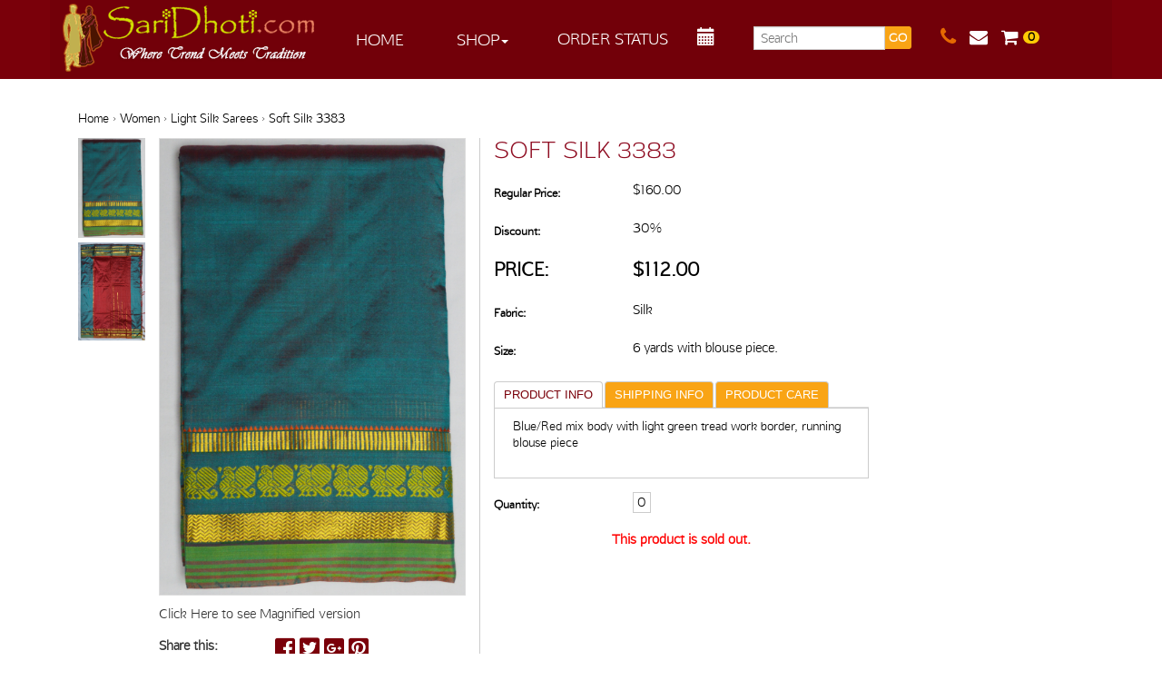

--- FILE ---
content_type: text/html; charset=UTF-8
request_url: https://www.saridhoti.com/wp-admin/admin-ajax.php
body_size: -64
content:

                                <li class="product">
                                    <a href="https://www.saridhoti.com/product/soft-silk-saree-9872/"><img class="pfimg" src="https://media.saridhoti.com/wp-content/uploads/2021/09/8edcfcf2-9872_1b_218_77830.jpg" title="Soft Silk Saree 9872" /></a>
                                    <div class="thumbnail-detail">
                                        <div class="t-nm"> Soft Silk Saree 9872 </div>
                                        <div class="t-p">$150</div>
                                    </div>
                                </li>


                
                                <li class="product">
                                    <a href="https://www.saridhoti.com/product/soft-silk-saree-7546/"><img class="pfimg" src="https://media.saridhoti.com/wp-content/uploads/2019/08/0e43e29e-7546_1b_171.jpg" title="Soft Silk Saree 7546" /></a>
                                    <div class="thumbnail-detail">
                                        <div class="t-nm"> Soft Silk Saree 7546 </div>
                                        <div class="t-p">$137</div>
                                    </div>
                                </li>


                
                                <li class="product">
                                    <a href="https://www.saridhoti.com/product/soft-silk-saree-7545/"><img class="pfimg" src="https://media.saridhoti.com/wp-content/uploads/2019/08/bfb8fe92-7545_1b_171.jpg" title="Soft Silk Saree 7545" /></a>
                                    <div class="thumbnail-detail">
                                        <div class="t-nm"> Soft Silk Saree 7545 </div>
                                        <div class="t-p">$137</div>
                                    </div>
                                </li>


                

--- FILE ---
content_type: text/css
request_url: https://www.saridhoti.com/wp-content/themes/saridhoti/style.css?ver=1.0
body_size: 37117
content:
/*
Theme Name: saridhoti
Theme URI: http://apptivo.com/
Description: A simple responsive theme based on the Bootstrap framework. Includes multiple page templates, two different sidebars and a theme options panel.
Version: 3.2
Author: Chris Barnes
Author URI: http://apptivo.com/
Tags: black, white, one-column, two-columns, flexible-width, custom-background, custom-colors, custom-menu, full-width-template, theme-options
License: GNU General Public License v2.0 & Apache License 2.0
License URI: http://www.gnu.org/licenses/gpl-2.0.html http://www.apache.org/licenses/LICENSE-2.0
*/

/* HEADS UP: Everything that you will normally find here can be found in the library/less/wp.less */


/*! normalize.css v3.0.1 | MIT License | git.io/normalize */html {
	font-family: sans-serif;
	-ms-text-size-adjust: 100%;
	-webkit-text-size-adjust: 100%
}


@font-face {
	font-family: 'Conv_edwardian-script-itc';
	src: url('/wp-content/themes/saridhoti/fonts/edwardian-script-itc.eot');
	src: local('☺'), url('/wp-content/themes/saridhoti/fonts/edwardian-script-itc.woff') format('woff'), url('/wp-content/themes/saridhoti/fonts/edwardian-script-itc.ttf') format('truetype'), url('/wp-content/themes/saridhoti/fonts/edwardian-script-itc.svg') format('svg');
	font-weight: normal;
	font-style: normal;
}


@font-face {
    font-family: 'avantgarde_bk_btbook';
    src: url('/wp-content/themes/saridhoti/fonts/avantgarde-bk-bt-book-webfont.eot');
    src: url('/wp-content/themes/saridhoti/fonts/avantgarde-bk-bt-book-webfont.eot?#iefix') format('embedded-opentype'),
         url('/wp-content/themes/saridhoti/fonts/avantgarde-bk-bt-book-webfont.woff2') format('woff2'),
         url('/wp-content/themes/saridhoti/fonts/avantgarde-bk-bt-book-webfont.woff') format('woff'),
         url('/wp-content/themes/saridhoti/fonts/avantgarde-bk-bt-book-webfont.ttf') format('truetype'),
         url('/wp-content/themes/saridhoti/fonts/avantgarde-bk-bt-book-webfont.svg#avantgarde_bk_btbook') format('svg');
    font-weight: normal;
    font-style: normal;

}

@font-face {
	font-family: 'Conv_Corbert-Regular';
	src: url('/wp-content/themes/saridhoti/fonts/Corbert-Regular.eot');
	src: local('☺'), url('/wp-content/themes/saridhoti/fonts/Corbert-Regular.woff') format('woff'), url('/wp-content/themes/saridhoti/fonts/Corbert-Regular.ttf') format('truetype'), url('/wp-content/themes/saridhoti/fonts/Corbert-Regular.svg') format('svg');
	font-weight: normal;
	font-style: normal;
}

@font-face {
    font-family: 'josefin_slabitalic';
    src: url('/wp-content/themes/saridhoti/fonts/josefinslab-italic-webfont.eot');
    src: url('/wp-content/themes/saridhoti/fonts/josefinslab-italic-webfont.eot?#iefix') format('embedded-opentype'),
         url('/wp-content/themes/saridhoti/fonts/josefinslab-italic-webfont.woff2') format('woff2'),
         url('/wp-content/themes/saridhoti/fonts/josefinslab-italic-webfont.woff') format('woff'),
         url('/wp-content/themes/saridhoti/fonts/josefinslab-italic-webfont.ttf') format('truetype'),
         url('/wp-content/themes/saridhoti/fonts/josefinslab-italic-webfont.svg#josefin_slabitalic') format('svg');
    font-weight: normal;
    font-style: normal;

}

@font-face {
    font-family: 'parchment_mfregular';
    src: url('/wp-content/themes/saridhoti/fonts/parchment_mf.eot');
    src: url('/wp-content/themes/saridhoti/fonts/parchment_mf.eot?#iefix') format('embedded-opentype'),
         url('/wp-content/themes/saridhoti/fonts/parchment_mf.woff2') format('woff2'),
         url('/wp-content/themes/saridhoti/fonts/parchment_mf.woff') format('woff'),
         url('/wp-content/themes/saridhoti/fonts/parchment_mf.ttf') format('truetype'),
         url('/wp-content/themes/saridhoti/fonts/parchment_mf.svg#parchment_mfregular') format('svg');
    font-weight: normal;
    font-style: normal;

}


@font-face {
    font-family: 'josefin_slablight';
    src: url('/wp-content/themes/saridhoti/fonts/josefinslab-light-webfont.eot');
    src: url('/wp-content/themes/saridhoti/fonts/josefinslab-light-webfont.eot?#iefix') format('embedded-opentype'),
         url('/wp-content/themes/saridhoti/fonts/josefinslab-light-webfont.woff2') format('woff2'),
         url('/wp-content/themes/saridhoti/fonts/josefinslab-light-webfont.woff') format('woff'),
         url('/wp-content/themes/saridhoti/fonts/josefinslab-light-webfont.ttf') format('truetype'),
         url('/wp-content/themes/saridhoti/fonts/josefinslab-light-webfont.svg#josefin_slablight') format('svg');
    font-weight: normal;
    font-style: normal;

}




@font-face {
    font-family: 'josefin_slabbold';
    src: url('/wp-content/themes/saridhoti/fonts/josefinslab-bold-webfont.eot');
    src: url('/wp-content/themes/saridhoti/fonts/josefinslab-bold-webfont.eot?#iefix') format('embedded-opentype'),
         url('/wp-content/themes/saridhoti/fonts/josefinslab-bold-webfont.woff2') format('woff2'),
         url('/wp-content/themes/saridhoti/fonts/josefinslab-bold-webfont.woff') format('woff'),
         url('/wp-content/themes/saridhoti/fonts/josefinslab-bold-webfont.ttf') format('truetype'),
         url('/wp-content/themes/saridhoti/fonts/josefinslab-bold-webfont.svg#josefin_slabbold') format('svg');
    font-weight: normal;
    font-style: normal;

}




@font-face {
    font-family: 'josefin_slabbold_italic';
    src: url('/wp-content/themes/saridhoti/fonts/josefinslab-bolditalic-webfont.eot');
    src: url('/wp-content/themes/saridhoti/fonts/josefinslab-bolditalic-webfont.eot?#iefix') format('embedded-opentype'),
         url('/wp-content/themes/saridhoti/fonts/josefinslab-bolditalic-webfont.woff2') format('woff2'),
         url('/wp-content/themes/saridhoti/fonts/josefinslab-bolditalic-webfont.woff') format('woff'),
         url('/wp-content/themes/saridhoti/fonts/josefinslab-bolditalic-webfont.ttf') format('truetype'),
         url('/wp-content/themes/saridhoti/fonts/josefinslab-bolditalic-webfont.svg#josefin_slabbold_italic') format('svg');
    font-weight: normal;
    font-style: normal;

}




@font-face {
    font-family: 'josefin_slabregular';
    src: url('/wp-content/themes/saridhoti/fonts/josefinslab-regular-webfont.eot');
    src: url('/wp-content/themes/saridhoti/fonts/josefinslab-regular-webfont.eot?#iefix') format('embedded-opentype'),
         url('/wp-content/themes/saridhoti/fonts/josefinslab-regular-webfont.woff2') format('woff2'),
         url('/wp-content/themes/saridhoti/fonts/josefinslab-regular-webfont.woff') format('woff'),
         url('/wp-content/themes/saridhoti/fonts/josefinslab-regular-webfont.ttf') format('truetype'),
         url('/wp-content/themes/saridhoti/fonts/josefinslab-regular-webfont.svg#josefin_slabregular') format('svg');
    font-weight: normal;
    font-style: normal;

}




@font-face {
    font-family: 'josefin_slablight_italic';
    src: url('/wp-content/themes/saridhoti/fonts/josefinslab-lightitalic-webfont.eot');
    src: url('/wp-content/themes/saridhoti/fonts/josefinslab-lightitalic-webfont.eot?#iefix') format('embedded-opentype'),
         url('/wp-content/themes/saridhoti/fonts/josefinslab-lightitalic-webfont.woff2') format('woff2'),
         url('/wp-content/themes/saridhoti/fonts/josefinslab-lightitalic-webfont.woff') format('woff'),
         url('/wp-content/themes/saridhoti/fonts/josefinslab-lightitalic-webfont.ttf') format('truetype'),
         url('/wp-content/themes/saridhoti/fonts/josefinslab-lightitalic-webfont.svg#josefin_slablight_italic') format('svg');
    font-weight: normal;
    font-style: normal;

}




@font-face {
    font-family: 'josefin_slabthin_italic';
    src: url('/wp-content/themes/saridhoti/fonts/josefinslab-thinitalic-webfont.eot');
    src: url('/wp-content/themes/saridhoti/fonts/josefinslab-thinitalic-webfont.eot?#iefix') format('embedded-opentype'),
         url('/wp-content/themes/saridhoti/fonts/josefinslab-thinitalic-webfont.woff2') format('woff2'),
         url('/wp-content/themes/saridhoti/fonts/josefinslab-thinitalic-webfont.woff') format('woff'),
         url('/wp-content/themes/saridhoti/fonts/josefinslab-thinitalic-webfont.ttf') format('truetype'),
         url('/wp-content/themes/saridhoti/fonts/josefinslab-thinitalic-webfont.svg#josefin_slabthin_italic') format('svg');
    font-weight: normal;
    font-style: normal;

}




@font-face {
    font-family: 'josefin_slabsemibold';
    src: url('/wp-content/themes/saridhoti/fonts/josefinslab-semibold-webfont.eot');
    src: url('/wp-content/themes/saridhoti/fonts/josefinslab-semibold-webfont.eot?#iefix') format('embedded-opentype'),
         url('/wp-content/themes/saridhoti/fonts/josefinslab-semibold-webfont.woff2') format('woff2'),
         url('/wp-content/themes/saridhoti/fonts/josefinslab-semibold-webfont.woff') format('woff'),
         url('/wp-content/themes/saridhoti/fonts/josefinslab-semibold-webfont.ttf') format('truetype'),
         url('/wp-content/themes/saridhoti/fonts/josefinslab-semibold-webfont.svg#josefin_slabsemibold') format('svg');
    font-weight: normal;
    font-style: normal;

}




@font-face {
    font-family: 'josefin_slabsemibold_italic';
    src: url('/wp-content/themes/saridhoti/fonts/josefinslab-semibolditalic-webfont.eot');
    src: url('/wp-content/themes/saridhoti/fonts/josefinslab-semibolditalic-webfont.eot?#iefix') format('embedded-opentype'),
         url('/wp-content/themes/saridhoti/fonts/josefinslab-semibolditalic-webfont.woff2') format('woff2'),
         url('/wp-content/themes/saridhoti/fonts/josefinslab-semibolditalic-webfont.woff') format('woff'),
         url('/wp-content/themes/saridhoti/fonts/josefinslab-semibolditalic-webfont.ttf') format('truetype'),
         url('/wp-content/themes/saridhoti/fonts/josefinslab-semibolditalic-webfont.svg#josefin_slabsemibold_italic') format('svg');
    font-weight: normal;
    font-style: normal;

}




@font-face {
    font-family: 'josefin_slabthin';
    src: url('/wp-content/themes/saridhoti/fonts/josefinslab-thin-webfont.eot');
    src: url('/wp-content/themes/saridhoti/fonts/josefinslab-thin-webfont.eot?#iefix') format('embedded-opentype'),
         url('/wp-content/themes/saridhoti/fonts/josefinslab-thin-webfont.woff2') format('woff2'),
         url('/wp-content/themes/saridhoti/fonts/josefinslab-thin-webfont.woff') format('woff'),
         url('/wp-content/themes/saridhoti/fonts/josefinslab-thin-webfont.ttf') format('truetype'),
         url('/wp-content/themes/saridhoti/fonts/josefinslab-thin-webfont.svg#josefin_slabthin') format('svg');
    font-weight: normal;
    font-style: normal;

}


@font-face {
    font-family: 'afta_sansregular';
    src: url('/wp-content/themes/saridhoti/fonts/aftasansthin-regular-webfont.eot');
    src: url('/wp-content/themes/saridhoti/fonts/aftasansthin-regular-webfont.eot?#iefix') format('embedded-opentype'),
         url('/wp-content/themes/saridhoti/fonts/aftasansthin-regular-webfont.woff2') format('woff2'),
         url('/wp-content/themes/saridhoti/fonts/aftasansthin-regular-webfont.woff') format('woff'),
         url('/wp-content/themes/saridhoti/fonts/aftasansthin-regular-webfont.ttf') format('truetype'),
         url('/wp-content/themes/saridhoti/fonts/aftasansthin-regular-webfont.svg#afta_sansregular') format('svg');
    font-weight: normal;
    font-style: normal;

}




@font-face {
    font-family: 'afta_sansitalic';
    src: url('/wp-content/themes/saridhoti/fonts/aftasansthin-italic-webfont.eot');
    src: url('/wp-content/themes/saridhoti/fonts/aftasansthin-italic-webfont.eot?#iefix') format('embedded-opentype'),
         url('/wp-content/themes/saridhoti/fonts/aftasansthin-italic-webfont.woff2') format('woff2'),
         url('/wp-content/themes/saridhoti/fonts/aftasansthin-italic-webfont.woff') format('woff'),
         url('/wp-content/themes/saridhoti/fonts/aftasansthin-italic-webfont.ttf') format('truetype'),
         url('/wp-content/themes/saridhoti/fonts/aftasansthin-italic-webfont.svg#afta_sansitalic') format('svg');
    font-weight: normal;
    font-style: normal;

}


@font-face {
    font-family: 'alex_brushregular';
    src: url('/wp-content/themes/saridhoti/fonts/alexbrush-regular-webfont.eot');
    src: url('/wp-content/themes/saridhoti/fonts/alexbrush-regular-webfont.eot?#iefix') format('embedded-opentype'),
         url('/wp-content/themes/saridhoti/fonts/alexbrush-regular-webfont.woff2') format('woff2'),
         url('/wp-content/themes/saridhoti/fonts/alexbrush-regular-webfont.woff') format('woff'),
         url('/wp-content/themes/saridhoti/fonts/alexbrush-regular-webfont.ttf') format('truetype'),
         url('/wp-content/themes/saridhoti/fonts/alexbrush-regular-webfont.svg#alex_brushregular') format('svg');
    font-weight: normal;
    font-style: normal;

}

@font-face {
    font-family: 'discoregular';
    src: url('disco-webfont.eot');
    src: url('/wp-content/themes/saridhoti/fonts/disco-webfont.eot?#iefix') format('embedded-opentype'),
         url('/wp-content/themes/saridhoti/fonts/disco-webfont.woff2') format('woff2'),
         url('/wp-content/themes/saridhoti/fonts/disco-webfont.woff') format('woff'),
         url('/wp-content/themes/saridhoti/fonts/disco-webfont.ttf') format('truetype'),
         url('/wp-content/themes/saridhoti/fonts/disco-webfont.svg#discoregular') format('svg');
    font-weight: normal;
    font-style: normal;

}

 @font-face {
    font-family: 'ubunturegular';
    src: url('/wp-content/themes/saridhoti/fonts/ubuntu-r-webfont.eot');
    src: url('/wp-content/themes/saridhoti/fonts/ubuntu-r-webfont.eot?#iefix') format('embedded-opentype'),
	     url('/wp-content/themes/saridhoti/fonts/ubuntu-r-webfont.woff') format('woff'),
         url('/wp-content/themes/saridhoti/fonts/ubuntu-r-webfont.ttf') format('truetype'),
		 url('/wp-content/themes/saridhoti/fonts/ubuntu-r-webfont.svg#ubunturegular') format('svg');
    font-weight: normal;
    font-style: normal;
}

@font-face {
    font-family: 'ubuntulight';
    src: url('/wp-content/themes/saridhoti/fonts/ubuntu-l-webfont.eot');
    src: url('/wp-content/themes/saridhoti/fonts/ubuntu-l-webfont.eot?#iefix') format('embedded-opentype'),
		 url('/wp-content/themes/saridhoti/fonts/ubuntu-l-webfont.woff') format('woff'),
         url('/wp-content/themes/saridhoti/fonts/ubuntu-l-webfont.ttf') format('truetype'),
		 url('/wp-content/themes/saridhoti/fonts/ubuntu-l-webfont.svg#ubuntulight') format('svg');
    font-weight: normal;
    font-style: normal;
}

@font-face {
    font-family: 'ubuntubold';
    src: url('/wp-content/themes/saridhoti/fonts/ubuntu-b-webfont.eot');
    src: url('/wp-content/themes/saridhoti/fonts/ubuntu-b-webfont.eot?#iefix') format('embedded-opentype'),
         url('/wp-content/themes/saridhoti/fonts/ubuntu-b-webfont.woff') format('woff'),
         url('/wp-content/themes/saridhoti/fonts/ubuntu-b-webfont.ttf') format('truetype'),
         url('/wp-content/themes/saridhoti/fonts/ubuntu-b-webfont.svg#ubuntubold') format('svg');
    font-weight: normal;
    font-style: normal;
}

@font-face {
    font-family: 'ubuntumedium';
    src: url('/wp-content/themes/saridhoti/fonts/ubuntu-m-webfont.eot');
    src: url('/wp-content/themes/saridhoti/fonts/ubuntu-m-webfont.eot?#iefix') format('embedded-opentype'),
         url('/wp-content/themes/saridhoti/fonts/ubuntu-m-webfont.woff') format('woff'),
         url('/wp-content/themes/saridhoti/fonts/ubuntu-m-webfont.ttf') format('truetype'),
         url('/wp-content/themes/saridhoti/fonts/ubuntu-m-webfont.svg#ubuntumedium') format('svg');
    font-weight: normal;
    font-style: normal;
} 


@font-face {
    font-family: 'niconneregular';
    src: url('/wp-content/themes/saridhoti/fonts/niconne-regular-webfont.eot');
    src: url('/wp-content/themes/saridhoti/fonts/niconne-regular-webfont.eot?#iefix') format('embedded-opentype'),
         url('/wp-content/themes/saridhoti/fonts/niconne-regular-webfont.woff2') format('woff2'),
         url('/wp-content/themes/saridhoti/fonts/niconne-regular-webfont.woff') format('woff'),
         url('/wp-content/themes/saridhoti/fonts/niconne-regular-webfont.ttf') format('truetype'),
         url('/wp-content/themes/saridhoti/fonts/niconne-regular-webfont.svg#niconneregular') format('svg');
    font-weight: normal;
    font-style: normal;

}




@font-face {
    font-family: 'florentine_cursiveregular';
    src: url('/wp-content/themes/saridhoti/fonts/florentine-cursive-webfont.eot');
    src: url('/wp-content/themes/saridhoti/fonts/florentine-cursive-webfont.eot?#iefix') format('embedded-opentype'),
         url('/wp-content/themes/saridhoti/fonts/florentine-cursive-webfont.woff2') format('woff2'),
         url('/wp-content/themes/saridhoti/fonts/florentine-cursive-webfont.woff') format('woff'),
         url('/wp-content/themes/saridhoti/fonts/florentine-cursive-webfont.ttf') format('truetype'),
         url('/wp-content/themes/saridhoti/fonts/florentine-cursive-webfont.svg#florentine_cursiveregular') format('svg');
    font-weight: normal;
    font-style: normal;

}
@media (max-width:768px) {
.navbar-fixed-top, .navbar-fixed-bottom {
	xborder-radius: 0
position:absolute !important;
}
}


body {
	margin: 0;
overflow-x:hidden;
}

article, aside, details, figcaption, figure, footer, header, hgroup, main, nav, section, summary {
	display: block
}
audio, canvas, progress, video {
	display: inline-block;
	vertical-align: baseline
}
audio:not([controls]) {
	display: none;
	height: 0
}
a{outline:none !important;}
[hidden], template {
	display: none
}
a {
	background: transparent
}
a:active, a:hover {
	outline: none !important;
}
abbr[title] {
	border-bottom: 1px dotted
}
b, strong {
	font-weight: bold
}
dfn {
	font-style: italic
}
h1 {
	font-size: 2em;
	margin: 0.67em 0
}
mark {
	background: #ff0;
	color: #000
}
small {
	font-size: 80%
}
sub, sup {
	font-size: 75%;
	line-height: 0;
	position: relative;
	vertical-align: baseline
}
sup {
	top: -0.5em
}
sub {
	bottom: -0.25em
}
img {
	border: 0
}
svg:not(:root) {
	overflow: hidden
}
figure {
	margin: 1em 40px
}
hr {
	-moz-box-sizing: content-box;
	box-sizing: content-box;
	height: 0
}
pre {
	overflow: auto
}
code, kbd, pre, samp {
	font-family: monospace, monospace;
	font-size: 1em
}
button, input, optgroup, select, textarea {
	color: inherit;
	font: inherit;
	margin: 0
}
button {
	overflow: visible
}
button, select {
	text-transform: none
}
button, html input[type="button"], input[type="reset"], input[type="submit"] {
	-webkit-appearance: button;
	cursor: pointer
}
button[disabled], html input[disabled] {
	cursor: default
}
button::-moz-focus-inner, input::-moz-focus-inner {
border:0;
padding:0
}
input {
	line-height: normal
}
input[type="checkbox"], input[type="radio"] {
	box-sizing: border-box;
	padding: 0
}
input[type="number"]::-webkit-inner-spin-button, input[type="number"]::-webkit-outer-spin-button {
height:auto
}
input[type="search"] {
	-webkit-appearance: textfield;
	-moz-box-sizing: content-box;
	-webkit-box-sizing: content-box;
	box-sizing: content-box
}
input[type="search"]::-webkit-search-cancel-button, input[type="search"]::-webkit-search-decoration {
-webkit-appearance:none
}
fieldset {
	border: 1px solid #c0c0c0;
	margin: 0 2px;
	padding: 0.35em 0.625em 0.75em
}
legend {
	border: 0;
	padding: 0
}
textarea {
	overflow: auto
}
optgroup {
	font-weight: bold
}
table {
	border-collapse: collapse;
	border-spacing: 0
}
td, th {
	padding: 0
}

@media print {
* {
	text-shadow: none !important;
	color: #000 !important;
	background: transparent !important;
	box-shadow: none !important
}
a, a:visited {
	text-decoration: underline
}
a[href]:after {
	content: " (" attr(href) ")"
}
abbr[title]:after {
	content: " (" attr(title) ")"
}
a[href^="javascript:"]:after, a[href^="#"]:after {
	content: ""
}
pre, blockquote {
	border: 1px solid #999;
	page-break-inside: avoid
}
thead {
	display: table-header-group
}
tr, img {
	page-break-inside: avoid
}
img {
	max-width: 100% !important
}
p, h2, h3 {
	orphans: 3;
	widows: 3
}
h2, h3 {
	page-break-after: avoid
}
select {
	background: #fff !important
}
.navbar {
	display: none
}
.table td, .table th {
	background-color: #fff !important
}
.btn>.caret, .dropup>.btn>.caret {
	border-top-color: #000 !important
}
.label {
	border: 1px solid #000
}
.table {
	border-collapse: collapse !important
}
.table-bordered th, .table-bordered td {
	border: 1px solid #ddd !important
}
}
@font-face {
	font-family: 'Glyphicons Halflings';
	src: url('fonts/glyphicons-halflings-regular.eot');
	src: url('fonts/glyphicons-halflings-regular.eot?#iefix') format('embedded-opentype'), url('fonts/glyphicons-halflings-regular.woff') format('woff'), url('fonts/glyphicons-halflings-regular.ttf') format('truetype'), url('fonts/glyphicons-halflings-regular.svg#glyphicons_halflingsregular') format('svg')
}
.glyphicon {
	position: relative;
	top: 1px;
	display: inline-block;
	font-family: 'Glyphicons Halflings';
	font-style: normal;
	font-weight: normal;
	line-height: 1;
	-webkit-font-smoothing: antialiased;
	-moz-osx-font-smoothing: grayscale
}
.glyphicon-asterisk:before {
	content: "\2a"
}
.glyphicon-plus:before {
	content: "\2b"
}
.glyphicon-euro:before {
	content: "\20ac"
}
.glyphicon-minus:before {
	content: "\2212"
}
.glyphicon-cloud:before {
	content: "\2601"
}
.glyphicon-envelope:before {
	content: "\2709"
}
.glyphicon-pencil:before {
	content: "\270f"
}
.glyphicon-glass:before {
	content: "\e001"
}
.glyphicon-music:before {
	content: "\e002"
}
.glyphicon-search:before {
	content: "\e003"
}
.glyphicon-heart:before {
	content: "\e005"
}
.glyphicon-star:before {
	content: "\e006"
}
.glyphicon-star-empty:before {
	content: "\e007"
}
.glyphicon-user:before {
	content: "\e008"
}
.glyphicon-film:before {
	content: "\e009"
}
.glyphicon-th-large:before {
	content: "\e010"
}
.glyphicon-th:before {
	content: "\e011"
}
.glyphicon-th-list:before {
	content: "\e012"
}
.glyphicon-ok:before {
	content: "\e013"
}
.glyphicon-remove:before {
	content: "\e014"
}
.glyphicon-zoom-in:before {
	content: "\e015"
}
.glyphicon-zoom-out:before {
	content: "\e016"
}
.glyphicon-off:before {
	content: "\e017"
}
.glyphicon-signal:before {
	content: "\e018"
}
.glyphicon-cog:before {
	content: "\e019"
}
.glyphicon-trash:before {
	content: "\e020"
}
.glyphicon-home:before {
	content: "\e021"
}
.glyphicon-file:before {
	content: "\e022"
}
.glyphicon-time:before {
	content: "\e023"
}
.glyphicon-road:before {
	content: "\e024"
}
.glyphicon-download-alt:before {
	content: "\e025"
}
.glyphicon-download:before {
	content: "\e026"
}
.glyphicon-upload:before {
	content: "\e027"
}
.glyphicon-inbox:before {
	content: "\e028"
}
.glyphicon-play-circle:before {
	content: "\e029"
}
.glyphicon-repeat:before {
	content: "\e030"
}
.glyphicon-refresh:before {
	content: "\e031"
}
.glyphicon-list-alt:before {
	content: "\e032"
}
.glyphicon-lock:before {
	content: "\e033"
}
.glyphicon-flag:before {
	content: "\e034"
}
.glyphicon-headphones:before {
	content: "\e035"
}
.glyphicon-volume-off:before {
	content: "\e036"
}
.glyphicon-volume-down:before {
	content: "\e037"
}
.glyphicon-volume-up:before {
	content: "\e038"
}
.glyphicon-qrcode:before {
	content: "\e039"
}
.glyphicon-barcode:before {
	content: "\e040"
}
.glyphicon-tag:before {
	content: "\e041"
}
.glyphicon-tags:before {
	content: "\e042"
}
.glyphicon-book:before {
	content: "\e043"
}
.glyphicon-bookmark:before {
	content: "\e044"
}
.glyphicon-print:before {
	content: "\e045"
}
.glyphicon-camera:before {
	content: "\e046"
}
.glyphicon-font:before {
	content: "\e047"
}
.glyphicon-bold:before {
	content: "\e048"
}
.glyphicon-italic:before {
	content: "\e049"
}
.glyphicon-text-height:before {
	content: "\e050"
}
.glyphicon-text-width:before {
	content: "\e051"
}
.glyphicon-align-left:before {
	content: "\e052"
}
.glyphicon-align-center:before {
	content: "\e053"
}
.glyphicon-align-right:before {
	content: "\e054"
}
.glyphicon-align-justify:before {
	content: "\e055"
}
.glyphicon-list:before {
	content: "\e056"
}
.glyphicon-indent-left:before {
	content: "\e057"
}
.glyphicon-indent-right:before {
	content: "\e058"
}
.glyphicon-facetime-video:before {
	content: "\e059"
}
.glyphicon-picture:before {
	content: "\e060"
}
.glyphicon-map-marker:before {
	content: "\e062"
}
.glyphicon-adjust:before {
	content: "\e063"
}
.glyphicon-tint:before {
	content: "\e064"
}
.glyphicon-edit:before {
	content: "\e065"
}
.glyphicon-share:before {
	content: "\e066"
}
.glyphicon-check:before {
	content: "\e067"
}
.glyphicon-move:before {
	content: "\e068"
}
.glyphicon-step-backward:before {
	content: "\e069"
}
.glyphicon-fast-backward:before {
	content: "\e070"
}
.glyphicon-backward:before {
	content: "\e071"
}
.glyphicon-play:before {
	content: "\e072"
}
.glyphicon-pause:before {
	content: "\e073"
}
.glyphicon-stop:before {
	content: "\e074"
}
.glyphicon-forward:before {
	content: "\e075"
}
.glyphicon-fast-forward:before {
	content: "\e076"
}
.glyphicon-step-forward:before {
	content: "\e077"
}
.glyphicon-eject:before {
	content: "\e078"
}
.glyphicon-chevron-left:before {
	content: "\e079"
}
.glyphicon-chevron-right:before {
	content: "\e080"
}
.glyphicon-plus-sign:before {
	content: "\e081"
}
.glyphicon-minus-sign:before {
	content: "\e082"
}
.glyphicon-remove-sign:before {
	content: "\e083"
}
.glyphicon-ok-sign:before {
	content: "\e084"
}
.glyphicon-question-sign:before {
	content: "\e085"
}
.glyphicon-info-sign:before {
	content: "\e086"
}
.glyphicon-screenshot:before {
	content: "\e087"
}
.glyphicon-remove-circle:before {
	content: "\e088"
}
.glyphicon-ok-circle:before {
	content: "\e089"
}
.glyphicon-ban-circle:before {
	content: "\e090"
}
.glyphicon-arrow-left:before {
	content: "\e091"
}
.glyphicon-arrow-right:before {
	content: "\e092"
}
.glyphicon-arrow-up:before {
	content: "\e093"
}
.glyphicon-arrow-down:before {
	content: "\e094"
}
.glyphicon-share-alt:before {
	content: "\e095"
}
.glyphicon-resize-full:before {
	content: "\e096"
}
.glyphicon-resize-small:before {
	content: "\e097"
}
.glyphicon-exclamation-sign:before {
	content: "\e101"
}
.glyphicon-gift:before {
	content: "\e102"
}
.glyphicon-leaf:before {
	content: "\e103"
}
.glyphicon-fire:before {
	content: "\e104"
}
.glyphicon-eye-open:before {
	content: "\e105"
}
.glyphicon-eye-close:before {
	content: "\e106"
}
.glyphicon-warning-sign:before {
	content: "\e107"
}
.glyphicon-plane:before {
	content: "\e108"
}
.glyphicon-calendar:before {
	content: "\e109"
}
.glyphicon-random:before {
	content: "\e110"
}
.glyphicon-comment:before {
	content: "\e111"
}
.glyphicon-magnet:before {
	content: "\e112"
}
.glyphicon-chevron-up:before {
	content: "\e113"
}
.glyphicon-chevron-down:before {
	content: "\e114"
}
.glyphicon-retweet:before {
	content: "\e115"
}
.glyphicon-shopping-cart:before {
	content: "\e116"
}
.glyphicon-folder-close:before {
	content: "\e117"
}
.glyphicon-folder-open:before {
	content: "\e118"
}
.glyphicon-resize-vertical:before {
	content: "\e119"
}
.glyphicon-resize-horizontal:before {
	content: "\e120"
}
.glyphicon-hdd:before {
	content: "\e121"
}
.glyphicon-bullhorn:before {
	content: "\e122"
}
.glyphicon-bell:before {
	content: "\e123"
}
.glyphicon-certificate:before {
	content: "\e124"
}
.glyphicon-thumbs-up:before {
	content: "\e125"
}
.glyphicon-thumbs-down:before {
	content: "\e126"
}
.glyphicon-hand-right:before {
	content: "\e127"
}
.glyphicon-hand-left:before {
	content: "\e128"
}
.glyphicon-hand-up:before {
	content: "\e129"
}
.glyphicon-hand-down:before {
	content: "\e130"
}
.glyphicon-circle-arrow-right:before {
	content: "\e131"
}
.glyphicon-circle-arrow-left:before {
	content: "\e132"
}
.glyphicon-circle-arrow-up:before {
	content: "\e133"
}
.glyphicon-circle-arrow-down:before {
	content: "\e134"
}
.glyphicon-globe:before {
	content: "\e135"
}
.glyphicon-wrench:before {
	content: "\e136"
}
.glyphicon-tasks:before {
	content: "\e137"
}
.glyphicon-filter:before {
	content: "\e138"
}
.glyphicon-briefcase:before {
	content: "\e139"
}
.glyphicon-fullscreen:before {
	content: "\e140"
}
.glyphicon-dashboard:before {
	content: "\e141"
}
.glyphicon-paperclip:before {
	content: "\e142"
}
.glyphicon-heart-empty:before {
	content: "\e143"
}
.glyphicon-link:before {
	content: "\e144"
}
.glyphicon-phone:before {
	content: "\e145"
}
.glyphicon-pushpin:before {
	content: "\e146"
}
.glyphicon-usd:before {
	content: "\e148"
}
.glyphicon-gbp:before {
	content: "\e149"
}
.glyphicon-sort:before {
	content: "\e150"
}
.glyphicon-sort-by-alphabet:before {
	content: "\e151"
}
.glyphicon-sort-by-alphabet-alt:before {
	content: "\e152"
}
.glyphicon-sort-by-order:before {
	content: "\e153"
}
.glyphicon-sort-by-order-alt:before {
	content: "\e154"
}
.glyphicon-sort-by-attributes:before {
	content: "\e155"
}
.glyphicon-sort-by-attributes-alt:before {
	content: "\e156"
}
.glyphicon-unchecked:before {
	content: "\e157"
}
.glyphicon-expand:before {
	content: "\e158"
}
.glyphicon-collapse-down:before {
	content: "\e159"
}
.glyphicon-collapse-up:before {
	content: "\e160"
}
.glyphicon-log-in:before {
	content: "\e161"
}
.glyphicon-flash:before {
	content: "\e162"
}
.glyphicon-log-out:before {
	content: "\e163"
}
.glyphicon-new-window:before {
	content: "\e164"
}
.glyphicon-record:before {
	content: "\e165"
}
.glyphicon-save:before {
	content: "\e166"
}
.glyphicon-open:before {
	content: "\e167"
}
.glyphicon-saved:before {
	content: "\e168"
}
.glyphicon-import:before {
	content: "\e169"
}
.glyphicon-export:before {
	content: "\e170"
}
.glyphicon-send:before {
	content: "\e171"
}
.glyphicon-floppy-disk:before {
	content: "\e172"
}
.glyphicon-floppy-saved:before {
	content: "\e173"
}
.glyphicon-floppy-remove:before {
	content: "\e174"
}
.glyphicon-floppy-save:before {
	content: "\e175"
}
.glyphicon-floppy-open:before {
	content: "\e176"
}
.glyphicon-credit-card:before {
	content: "\e177"
}
.glyphicon-transfer:before {
	content: "\e178"
}
.glyphicon-cutlery:before {
	content: "\e179"
}
.glyphicon-header:before {
	content: "\e180"
}
.glyphicon-compressed:before {
	content: "\e181"
}
.glyphicon-earphone:before {
	content: "\e182"
}
.glyphicon-phone-alt:before {
	content: "\e183"
}
.glyphicon-tower:before {
	content: "\e184"
}
.glyphicon-stats:before {
	content: "\e185"
}
.glyphicon-sd-video:before {
	content: "\e186"
}
.glyphicon-hd-video:before {
	content: "\e187"
}
.glyphicon-subtitles:before {
	content: "\e188"
}
.glyphicon-sound-stereo:before {
	content: "\e189"
}
.glyphicon-sound-dolby:before {
	content: "\e190"
}
.glyphicon-sound-5-1:before {
	content: "\e191"
}
.glyphicon-sound-6-1:before {
	content: "\e192"
}
.glyphicon-sound-7-1:before {
	content: "\e193"
}
.glyphicon-copyright-mark:before {
	content: "\e194"
}
.glyphicon-registration-mark:before {
	content: "\e195"
}
.glyphicon-cloud-download:before {
	content: "\e197"
}
.glyphicon-cloud-upload:before {
	content: "\e198"
}
.glyphicon-tree-conifer:before {
	content: "\e199"
}
.glyphicon-tree-deciduous:before {
	content: "\e200"
}
* {
	-webkit-box-sizing: border-box;
	-moz-box-sizing: border-box;
	box-sizing: border-box
}
*:before, *:after {
	-webkit-box-sizing: border-box;
	-moz-box-sizing: border-box;
	box-sizing: border-box
}
html {
	font-size: 10px;
	-webkit-tap-highlight-color: rgba(0,0,0,0)
}
body {
	font-family: 'afta_sansregular';
	font-size: 14px;
	line-height: 1.428571429;
	color: #333;
	background-color: #fff
}
input, button, select, textarea {
	font-family: 'afta_sansregular';
	font-size: inherit;
	line-height: inherit
}
a {
	color: #428bca;
	text-decoration: none
}
a:hover, a:focus {
	color: #2a6496;
	text-decoration: underline
}
a:focus {
	outline: thin dotted;
	outline: 5px auto -webkit-focus-ring-color;
	outline-offset: -2px
}
figure {
	margin: 0
}
img {
	vertical-align: middle
}
.img-responsive, .thumbnail>img, .thumbnail a>img, .carousel-inner>.item>img, .carousel-inner>.item>a>img {
	display: block;
	width: 100% \9;
	max-width: 100%;
	height: auto
}
.img-rounded {
	border-radius: 6px
}
.img-thumbnail {
	padding: 4px;
	line-height: 1.428571429;
	background-color: #fff;
	border: 1px solid #ddd;
	border-radius: 4px;
	-webkit-transition: all .2s ease-in-out;
	-o-transition: all .2s ease-in-out;
	transition: all .2s ease-in-out;
	display: inline-block;
	width: 100% \9;
	max-width: 100%;
	height: auto
}
.img-circle {
	border-radius: 50%
}
hr {
	margin-top: 20px;
	margin-bottom: 20px;
	border: 0;
	border-top: 1px solid #eee
}
.sr-only {
	position: absolute;
	width: 1px;
	height: 1px;
	margin: -1px;
	padding: 0;
	overflow: hidden;
	clip: rect(0, 0, 0, 0);
	border: 0
}
.sr-only-focusable:active, .sr-only-focusable:focus {
	position: static;
	width: auto;
	height: auto;
	margin: 0;
	overflow: visible;
	clip: auto
}
h1, h2, h3, h4, h5, h6, .h1, .h2, .h3, .h4, .h5, .h6 {
	
	font-weight: 500;
	line-height: 1.1;
	color: inherit
}
h1 small, h2 small, h3 small, h4 small, h5 small, h6 small, .h1 small, .h2 small, .h3 small, .h4 small, .h5 small, .h6 small, h1 .small, h2 .small, h3 .small, h4 .small, h5 .small, h6 .small, .h1 .small, .h2 .small, .h3 .small, .h4 .small, .h5 .small, .h6 .small {
	font-weight: normal;
	line-height: 1;
	color: #777
}
h1, .h1, h2, .h2, h3, .h3 {
	margin-top: 20px;
	margin-bottom: 10px
}
h1 small, .h1 small, h2 small, .h2 small, h3 small, .h3 small, h1 .small, .h1 .small, h2 .small, .h2 .small, h3 .small, .h3 .small {
	font-size: 65%
}
h4, .h4, h5, .h5, h6, .h6 {
	margin-top: 10px;
	margin-bottom: 10px
}
h4 small, .h4 small, h5 small, .h5 small, h6 small, .h6 small, h4 .small, .h4 .small, h5 .small, .h5 .small, h6 .small, .h6 .small {
	font-size: 75%
}
h1, .h1 {
	font-size: 36px
}
h2, .h2 {
	font-size: 30px
}
h3, .h3 {
	font-size: 24px
}
h4, .h4 {
	font-size: 18px
}
h5, .h5 {
	font-size: 14px
}
h6, .h6 {
	font-size: 12px
}
p {
	margin: 0 0 10px
}
.lead {
	margin-bottom: 20px;
	font-size: 16px;
	font-weight: 300;
	line-height: 1.4
}
img{max-width:100%;}

/*common*/
.CS-014{color:red !important;}
.accor .panel-title>a{ 
  text-decoration: none;
  color: #fff;
 
  border: none;

  text-transform: uppercase;
  margin-bottom: 0;
  font-size: 12px;
  margin-top: 0;
  font-weight: bold;
}
.accor .panel{border:none !important; box-shadow:none !important;-webkit-border-top-left-radius: 4px;
-webkit-border-top-right-radius: 4px;
-moz-border-radius-topleft: 4px;
-moz-border-radius-topright: 4px;
border-top-left-radius: 4px;
border-top-right-radius: 4px;}
.panel-group .panel-heading+.panel-collapse>.panel-body{border:none !important;}
  .accor .panel-default>.panel-heading{text-decoration: none;
  color: #fff;
  background-color: #f9a415;
  border: none;
  border-bottom: 1px dotted white;
  padding: 10px;
  text-transform: uppercase;
  margin-bottom: 0;
  font-size: 12px;
  margin-top: 0;
  font-weight: bold;-webkit-border-radius: 0px;
-moz-border-radius: 0px;
border-radius: 0px;}
.panel-default>.panel-heading{-webkit-border-top-left-radius: 4px;
-webkit-border-top-right-radius: 4px;
-moz-border-radius-topleft: 4px;
-moz-border-radius-topright: 4px;
border-top-left-radius: 4px;
border-top-right-radius: 4px;}
.accor .bx-val {
    font-size: 13px;
    text-transform: uppercase;
margin:5px 0;
}








#item_lists .product-inner .product-image-wrapper img{background-color:#FFF}
.cont-social i{color:#7a000a;font-size:25px;}
.cont-social i:hover{color:#BA1725;}
img{outline !important}
table.shop_table tr#shipping_zipcode td{border-top:none !important}
table.shop_table td{padding:12px !important}
table.shop_table{border:1px solid #C8C5C5 !important}
table.shop_table td{border-top:1px solid #C8C5C5 !important}
table.shop_table th{color:#7a000a !important}
#tblPMCreditCard select{padding:3px 5px 2px 5px;}
input:focus{outline:none !important}
#tblPMCreditCard input.ccNum{width: 80%;padding: 5px;height: 25px;margin-top:1px;line-height:25px;}
#payment div.pg_box{float:left;width:100%;background-color:#fff;border:1px solid #eee;padding-bottom:20px;}
#tblPMCreditCard input[type="password"]{height:25px;line-height:25px;}
select:focus{outline:none !important}
.shipping_address{float:left;width:100%;}
#payment{float:left;width:100%;margin-bottom:15px;}
.m-view{display:none !important;}
.w-view{display:block !important;}
.mb-view{display:none;}
.web-view{display:block;}
.guest_account{display:none !important;}
.ph{display:none;}
.plft, .pmrg{float:left;}
.vds h3{margin-top:0;}
.video-sec object{width:495px;margin-right:30px;}
.video-sec iframe{width:100%;}
.cnt-add{float:left;width:100%;margin-top:20px;}
.contact .form_rgt_part label.error{text-align:left;float:left;width:100%;}
.contact{margin-bottom:40px;}
.contact .form_section{float:left;width:100%;margin-bottom:10px;}
.contact .form_rgt_part{float:left;width:100%;}
.contact .form_left_part{float:left;margin-bottom:5px;width:100%;text-align:left;}
.contact .form_rgt_part input, .contact .form_rgt_part select, .contact .form_rgt_part textarea{border: 2px solid #000;width: 100%;float:left;margin-bottom:5px;}
.contact input[type="submit"]{background-color:#000;color:#fff;border:none;float:left;padding:8px 20px;}
#load{float: left;width: 100%;text-align: center;margin-top: 10px;}
.track_yourorder{margin-bottom:10px;}
.ord .modal-body{float:left;width:100%;}
.min-sl .apselect-container-single .apselect-single{/*max-width:70px;width:auto;*/}
.min-sl .apselect-container.apselect-with-drop .apselect-drop{/*max-width:70px !important;width:auto !important*/}
.update_cart,.coupons input.btn,trackorderno{display: none}

.pp0 .apselect-container-single .apselect-single div b{background:none !important;margin:3px 6px 21px !important;}
.apselect-container-single .apselect-single div b:before {
content: "\f0d7";
font: normal normal normal 14px/1 FontAwesome;
color: #000;
}
.apselect-container-active.apselect-with-drop .apselect-single div b:before {
content: "\f0d8";
font: normal normal normal 14px/1 FontAwesome;
color: #000;
}
.apselect-container-single .apselect-single div{ border-left: 1px solid #ccc !important; }
#payment #place_order{float:right;}
#payment ul.payment_methods{float:left;width:100%;}
.mc4wp-alert{color: #f00 !important;
    font-weight: bold;
    padding: 15px;
    text-align: center;}
.mc4wp-success{color: #fff !important;
    font-weight: bold;
    padding: 15px;
    text-align: center;}
.ad-btn button.btn, .ad-btn button.btn:hover {
background-color: #f9a415 !important;outline:none;
}
.ad-btn1 button.btn, .ad-btn1 button.btn:hover {
background-color: #f9a415 !important;outline:none;
}
.testi-cnn #mc4wp-form-1 label{display:none;}
.testi-cnn input#mc4wp_email{width:70%;padding:7px 10px;outline:none;}
input#mc4wp_email{border:none;padding:5px 10px;font-size:13px;-webkit-border-radius: 3px;-moz-border-radius: 3px;border-radius: 3px;}
.fmm img.frmmbg{-webkit-border-radius: 10px;-moz-border-radius: 10px;border-radius: 10px;}
.fmm #mc4wp-form-1 label{float: left;width: 100%;color: #fff;font-size: 20px;margin-bottom: 10px;}
.fmm #mc4wp-form-1 input{border: none;width: 50%;padding: 10px;border-radius: 5px;}
.fmm #mc4wp-form-1 input[type="submit"]{background:#f9a415 !important;color:#fff;width:20%;font-size:18px;outline:none;font-weight:bold;}
.fmm #mc4wp-form-1{position: absolute;left: 0;top: 40%;width: 100%;text-align: center;}
.fmm #mc4wp-form-1 form{width:100%;}
.ui-widget-content{background: #720009 !important;border:none !important;bax-shadow:none !important;font-size:12px !important;color:#fff !important;}
.ui-tooltip:before{position: absolute;
top: -7px;
right: 40px;
display: inline-block !important;
border-right: 7px solid rgba(0, 0, 0, 0);
border-bottom: 7px solid #720009;
border-left: 7px solid rgba(0, 0, 0, 0);
content: '';}
#shipping_zipcode input[type="radio"]{margin-right:5px;}
.cloud-zoom-wrap{z-index:999 !important;}
#adtocartaction .form-group{float:left;width:100%;}
.fstinrow { clear: both; }
.complete_look_label{display:none;}
.no_image{border: 1px solid #ddd;width:100%;}
.s_by{color:#fff;margin-top:0px;}
.bot{margin-bottom:20px;}
img.fl{float:left;border:1px solid #7a000a;margin-right:15px;max-width:100%;}
#breadcrumb a,#breadcrumb, .sortby_label {color:#000000;}
.apptivo_product_image a img, .apptivo_product_image a:hover img{border:none !important;}
.img-ss{border:1px solid #cd7f32;xfloat:left; border-bottom:none;}
.apptivo_product_image{border:1px solid #cd7f32;xfloat:left;}
.accordion-inner{    transition: all 0.3s ease 0s;}
.accordion-toggle:after {
    content: "";
    float: right;
    font-family: 'FontAwesome';
}
.tab11 .collapsed:after {
    content: "";
    float: right;
    font-family: 'FontAwesome';
}

.bx-val label a{color: #720009 !important;}
.plft5{padding-left: 3px}
.checkbox1 label a{font-weight: normal !important;}
#loader{top:50%;left:50%;position:absolute;}
.testimonial_submit{background-color: #d36f39;border: 1px solid #bc3507;border-radius: 3px;color: #fff;margin-left: 0 !important;text-transform: uppercase;padding:6px;width:100%;}
.feedback-form .control-label{color: #6c2b16;font-size: 12px;text-align: right;text-transform: uppercase;}
.feedback-form input, .feedback-form  textarea{background-color: #f3e6db;border: 1px solid #e4c9b4;border-radius: 3px;}
.feedback-form .form-control{padding:5px 7px !important;box-shadow:0 !important;}
.des-ss a.morelnk { font-size: 13px; font-weight: normal; }
.cart-collaterals{clear: both;width: 100%}
.totals_cart .tick-table1 table tr th, .totals_cart .tick-table1 table tr td{border:1px solid #ccc;padding: 10px 15px;}
.fa-search-plus{color: white;font-size: 20px !important;left: 5px;position: absolute;top: 2px;}
.player-v{display:none;}
.item_desc{min-height:30px;}
.thumbelina-but.vert.top{font-size: 17px;
    line-height: 11px !important;}
#plus{z-index:999999 !important;}
ul.ul-whl{display:block;margin:0;padding:0;}

ul.ul-whl li{list-style:none;}

ul.ul-whl li a{color:#020202;font-size:15px;text-decoration:none;}

.mm-s h2{color:#720009;font-size:20px;}

.mm-s h2 a{color:#720009;font-size:20px;text-decoration:none;}
.wdhun{width:100%;}
.video-sec object{border:5px solid #f4ede4;float:left;margin-bottom:20px;}
.bst h2{padding-bottom:10px;border-bottom:1px solid #fff;font-size:18px;color:#f9a415;}
.carousel-inner > .item{width:100%}
.awp_contactform_maindiv_feedback .form_left_part{text-align:right;text-transform:uppercase;color:#6c2b16;font-size:12px;margin-top:6px;}
.awp_contactform_maindiv_feedback input[type="submit"]{margin-left:0 !important;background-color:#d36f39;border:1px solid #bc3507;-webkit-border-radius: 3px;-moz-border-radius: 3px;border-radius: 3px;color:#fff; text-transform:uppercase;}
.awp_contactform_maindiv_feedback .form_section .form_rgt_part{float:right !important;width:65% !important;}
.awp_contactform_maindiv_feedback .form_section .form_rgt_part input, .awp_contactform_maindiv_feedback .form_section .form_rgt_part textarea{background-color:#f3e6db;border:1px solid #e4c9b4;-webkit-border-radius: 3px;-moz-border-radius: 3px;border-radius: 3px;}
.testim-whole .carousel{top:-30px;}
.testim-whole .carousel-indicators{bottom:-30px;}
.feedback-form{padding:20px;float:left;width:100%;background-color:#f4ede4;-webkit-border-radius: 3px;-moz-border-radius: 3px;border-radius: 3px;}
.feedback-form h2{margin-top:0;font-size:22px;color:#d36f39;float:left;width:100%;padding-bottom:10px;border-bottom:1px solid #d36f39}
.testim-whole{float:left;width:100%;}
.testi-top{background-image:url('/wp-content/uploads/2014/12/testi-top.png');background-repeat:no-repeat;width:612px;height:236px;float:left;}
.testi-mid{background-image:url('/wp-content/uploads/2014/12/mdmd.png');background-repeat:repeat-y;width:612px;float:left;}
.testi-btm{background-image:url('/wp-content/uploads/2014/12/testi-btm1.png');background-repeat:no-repeat;width:612px;height:161px;float:left;}

.testi-mid .text-sec h2{border-bottom: 1px dashed #f6d970;color: #f6d970;font-family: "avantgarde_bk_btbook";font-size: 47px;margin-bottom: 0;margin-top: 0;
 padding-bottom: 5px;text-align: center;}
.testi-mid .text-sec p{color: #f6d970; margin:10px 0; font-size:14px;}
.testi-mid .text-sec p.auth{font-size:18px;font-weight:bold;}
.fcn nav { display: none; }
.apsearchotr {display: none !important}
#quantity_apselect .apselect-single, #quantity_apselect .apselect-drop{min-width:60px !important;width: auto !important;border: 1px solid #ccc;}
.sortby_label{float:left;margin-top:5px;text-align:right;}
.soring_typediv{float:left;width:100%;}
.sort-by-sec div.apselect-container{float:right !important;margin-right:0;margin-left:15px;width:75% !important}
.num-sel div.apselect-container{width:45% !important;}
.num-sel .apselect-container-single .apselect-drop{min-width:57px;}
.cat-sec{width:100%}

div.item div.images i{  color: #fff;
    font-size: 20px;
    left: 5px;
    position: absolute;
    top: 5px;
    z-index: 99;
}
.sold-status{ background: none repeat scroll 0 0 red;  
    color: #fff;
    font-weight: bold;
    padding: 5px 30px;
    position: absolute;
    top: 0;-webkit-border-bottom-right-radius: 30px;
-moz-border-radius-bottomright: 30px;
border-bottom-right-radius: 30px;z-index:999;}
.sale-status{ background: none repeat scroll 0 0 green;  
    color: #fff;
    font-weight: bold;
    padding: 3px 35px 3px 10px;
    position: absolute;
    top: 0;-webkit-border-bottom-right-radius:30px;
-moz-border-radius-bottomright:30px;
border-bottom-right-radius:30px;
z-index: 999;
}
.sale-status i{margin-right: 5px;
font-size: 16px;}
.testi-cn, .testi-cnn{ background-color:#f9a415;min-height: 145px}
.testi-cn .error-message{margin: 20px;float: left;}
#testimonials img{width:50px;height:50px;border-radius:50%;}
.price-sec .pp0{font-weight: bold;}
.price-sec label{font-size:20px !important;text-transform:uppercase !important;margin-top:0 !important;}
.price-sec .price{font-size:20px;margin-top:0px;}
.summary label{font-size:12px;margin-top:5px;}
.summary .col-sm-9{line-height:20px;}
.related_products_label{margin-bottom:0px !important;float:left;margin-top:0;}
.related_products_label h2{font-size:17px;margin:0 0 10px 0;}
.complete_look_label h2{color: #7a000a;font-size: 17px;margin:0 0 10px 0;display:none;}
#accordion{display:block;}
.sidebar-bx{display:block;}
#pagination {margin-top: 15px;}
.nodata_found{color: #fff; font-weight: bold;padding: 10% 0; text-align: center; }
.modal-body .btn{float:none;padding:7px 10px;}
.modal-footer button.btn,.modal-footer input.btn{background-color:#720009 !important;color:#fff !important;padding:8px 10px;font-size:13px;float:none !important;line-height: normal !important}
.coupons {float: left;}
.totals_cart {float: right !important;padding: 20px 0 !important;min-width: 24%; }
.totals_cart .tick-table1 table{width: 100%;}
.navbar-toggle{margin-top:28px;}
.search-section1{ float:left;margin:15px 20px;display:none;width:95%;}
.img-ss{position:relative;xfloat:left;max-width:100%;}
.img-ss a .overlay {
    background-color: transparent;
    display: block;
    left: 0;
    position: absolute;
    right: 0;
    top: 0;
    transition: all 0.3s ease 0s;
width:100%;
height:100%;
}
.img-ss a:hover .overlay {
    background-color: rgba(255, 255, 255, 0.1);
}
.foot-logo-section{margin-bottom:20px;}
.srch .btn{line-height:normal !important}
.input-group-btn .btn{line-height:normal !important;}
body{padding-top:52px;}
.bgwht{margin-bottom:50px;}
.tog-sec{position:relative;margin-bottom:20px;}
.tog-sec .info-bx{ display:none;}
.hd{ background: none repeat scroll 0 0 #f7f7f7;
    border: 1px solid #ccc;
    font-size: 12px;
    padding: 3px 10px;
    width: 95%;cursor:pointer;}
.hd i{color:#555;float:right;font-size:12px;margin-top:2px;}
.info-bx{ background: none repeat scroll 0 0 #f7f7f7;
    border: 1px solid #ccc;
    float: left;
    font-size: 12px;
    padding: 10px;
    width: 95%;}
.info-bx p{margin-bottom:0;font-size:12px !important;}
.ttes h2{color: #fff;
    font-family: "Conv_Corbert-Regular";
    font-size: 15px;
    font-weight:bold;
margin-top:0;
    text-transform: uppercase;background-color:#f9a415;padding:10px;margin-bottom:0;text-align:center;border-bottom:1px solid #ffffff;}
    .testi-cn{border-top:1px solid #fff;}
h1.product_title{margin-top:0; color: #8f0d22;
    font-family: "Conv_Corbert-Regular";
    font-size: 35px;
    margin-top: 0 !important;
    text-transform: uppercase;}
div.item div.images{width:auto !important}
.testi-cn p, .testi-cnn p{text-align:justify;background-color: #f9a415;color:#ffffff !important;padding:10px;}
.testi-cnn input[name=EMAIL]{color:#000000;}
.testi-cnn input[name=FNAME]{color:#000000;}
.slider .social{position:absolute;z-index:99999;top:13%;right:1%;}
table.cnss-social-icon tr td a img{margin-bottom:15px;}
.our-im img{max-width:100%;}
.kan h2 a{ font-size:23px;color:#720009;text-decoration:none;}
a.vw{ background-color: #F9A415;
    -webkit-border-radius: 3px;
-moz-border-radius: 3px;
border-radius: 3px;
    color: #fff;
    float: right;
    font-family: arial;
    font-size: 14px;
    line-height: normal;
    margin-top: 20px;
    padding: 5px 10px;text-decoration:none;}
a.clk{text-decoration:none;background-color:#e66901;color:#fff;padding:2px 7px;-webkit-border-radius: 3px;-moz-border-radius: 3px;border-radius: 3px;font-size:11px;}
.our-journey h2{margin-top:20px !important;}
.our-journey p a{color:#720009;text-decoration:underline;}
.our-journey p a:hover{color:#720009;text-decoration:none;}
.our-journey h4{margin-top:20px !important;}
.mrgtb{margin-top:0 !important;margin-bottom:0;}
.mrgb{margin-bottom:10px;}
.btt{bottom: 20px;
    position: absolute;
    text-align: center;
    width: 100%;}
.btt a{  background-color: rgba(122, 2, 21, 0.64);
    border: 0 solid #ffffff;
    border-radius: 0;
    cursor: pointer !important;
    transition: border-color 0.4s ease 0s, background-color 0.4s ease 0s;
color:#fff;text-decoration:none; text-transform:uppercase;padding:5px 40px;
}
.btt a:hover{color:#42c5be;background-color:#fff;}
.gal-sect{position:relative;}
.our-im{position:relative;}
.brw a{  background-color: rgba(255, 203, 5, 0.7);
    border: 0 solid #ffcb05;
    border-radius: 0;
    bottom: 0;
    box-shadow: 0 1px 4px 0 rgba(0, 0, 0, 0.6);
    cursor: pointer !important;    
    transition: border-color 0.4s ease 0s, background-color 0.4s ease 0s;color:#fff;text-transform:uppercase;text-decoration:none;padding:10px 30px;}
.brw a:hover{background-color:#fff;color:#000;padding:10px 30px;}
.rr .sold a.btn, .rr .sold a.btn:hover{background-color: #460d08 !important;}
.rr a.btn, .rr a.btn:hover{line-height:normal !important; margin-top:0; background-color: #f9a415 !important; display: inline-block;  font-size: 12px !important;  padding: 2px 10px !important;float:right;}
ul.items li .price,.items .item_list_des .price{font-size:14px;color:#fff !important;margin-top: 2px !important;text-align:left;}
.item_name a{color:#fff;text-decoration:none;font-size:16px;}
div.item_name{height:auto !important;text-align: center !important}
.ui-widget-content{outline:none;}
.pagin{color:#fff;}
.pagin a{padding:5px 7px;}
.pagin span.current{border:none;background-color:#ff9933;color:#fff;padding:5px 7px !important;}
.pagin a:hover, .pagin a:active{border:none;background-color:#ff9933;color:#fff;padding:5px 8px !important;}
.pagin span{border:none;background-color:#fff;padding:5px 7px;}
.im-sse{float:left;margin-right:15px;}
.par{float:left;width:80%;}
.cat-sec p{color:#fff !important; font-size:13px !important;}
.col-sm-12 .pad0 .clr-bg .brdd {border-bottom: 1px solid #ffffff;padding-bottom: 50px !important;}
ul.items li .img-ss a{width:100%;xfloat:left;}
.des-ss{
background-color: #F7F7F7;
float: left;
padding: 10px;
width: 100%;
border-top:1px solid #EAE6E6;
text-align:center;
color:#720009;
}

a.btn, button.btn, input.btn, #review_form #submit {background-color: #720009 !important;color:#fff !important;}
.widget_search .btn, .widget_search .btn:hover{background-color:#f9a415 !important}
.des-ss a, .item_list_des a{color: #720009; font-weight: bold; font-size: 14px;}


a.btn:hover, button.btn:hover, input.btn:hover, #review_form #submit:hover{background-color:#880510 !important;}

.des{font-size:13px;}
.item_list_des {

float: left;
padding: 10px 0px;
width: 100%;
min-height:78px;}
ul.items li .apptivo_product_image a img {margin:0}
.btt a:hover{color:#42c5be;background-color:#fff;}
.gal-sect{position:relative;}
.our-im{position:relative;}
.brw a{  background-color: rgba(255, 203, 5, 0.7);
    border: 0 solid #ffcb05;
    border-radius: 0;
    bottom: 0;
    box-shadow: 0 1px 4px 0 rgba(0, 0, 0, 0.6);
    cursor: pointer !important;    
    transition: border-color 0.4s ease 0s, background-color 0.4s ease 0s;color:#fff;text-transform:uppercase;text-decoration:none;padding:10px 30px;}
.brw a:hover{background-color:#fff;color:#000;padding:10px 30px;}
.pbm{padding-bottom:50px !important;}
.des{margin-top: 4px;text-align:center;color:#333;}
.col-sm-9 pad0{
position:relative;
}
.brdd{border-bottom:1px solid #fff;padding-bottom:50px ;}
#loading{
display: none;
position: absolute;
width: 100%;
text-align: center;
height: 100%;
vertical-align: middle;
display: table-cell;
z-index: 999;
background:#7a000a;
opacity:0.5;
}
#slider3 {
                position:relative;
                margin-top:30px;               
                height:620px;              
                margin-bottom:30px;
            }
#slider3 ul{background:none;}
body {
	padding-top: 85px;
font-family: 'afta_sansregular' !important;
}
.dwn-arr{  position: absolute;
    right: 1%;
    top: 10%;
    z-index: 99999;}
.dwn-arr i{background:rgba(99, 6, 17, 0.85);   color: #fff;
    font-size: 25px;
    font-weight: bold;
    padding: 10px 14px;-webkit-border-radius: 25px;
-moz-border-radius: 25px;
border-radius: 25px; cursor:pointer;}
.testi-cn p{font-size:15px !important;margin-bottom:0;padding:10px 15px;border:1px solid #ccc; border-top:none;}
.thumbelina-but.horiz.left, .thumbelina-but.horiz.right{ background-color: #7a000a;color:#fff;line-height: 295px;height:290px;}
.vert-slid h2,.related_products_label h2{ color: #7a000a;font-size: 16px;margin-top: 0;}
.img-ss a img{max-width:100%;}
.hpmap {float: left;}
.apptivo_product_image{height:auto !important}
.range-slider-sec{float:left;margin:22px 0 0;width:100%;}
.slid-whl{float:none;width:95%;}
.leftLabel{float:left;width:50%;}
.leftLabel input{width:100%;}
.rightLabel{float:left;width:50%;}
.rightLabel input{width:100%;text-align:right;}
.ss{float:left;margin:0 10px;width:80%;}
.mg10{margin-top:10px;}
.sidebar-bx{float:left;width:100%;margin-bottom:20px;}
.sidebar-bx h2{color:#fff;background-color:#f9a415;border:none; padding:8px 10px;text-transform:uppercase;margin-bottom:0;font-size:12px;margin-top:0;font-weight:bold;}
.panel-heading{float:left;width:100%;text-decoration:none;color:#fff;background-color:#f9a415;border:none; border-bottom:1px dotted white;padding:10px;text-transform:uppercase;margin-bottom:0;font-size:12px;margin-top:0;font-weight:bold;}
.accordion-heading a{display:inline-block;width:100%;text-decoration:none;color:#fff;background-color:#f9a415;border:none; border-bottom:1px dotted white;padding:10px;text-transform:uppercase;margin-bottom:0;font-size:12px;margin-top:0;font-weight:bold;}
.sidebar-bx .bx-val{float:left;width:100%;padding:5px 10px;border:1px solid #ccc;text-transform:uppercase; font-size:13px;float:left;width:100%;}
.accordion-inner .bx-val{float:left;width:100%;padding:5px 10px;border:1px solid #ccc;text-transform:uppercase; font-size:13px;float:left;width:100%;}
.bx-val input[type="checkbox"]{margin-top:1px}
.bx-val .checkbox label{font-size:12px;}
.pad-left0{padding-left:0 !important;}
.address h2{margin-top:0;color:#720009;font-size:18px;}
#sidebar1 h4.widgettitle{background-color:#720009;padding:10px; font-size:15px;text-transform:uppercase;color:#fff;-webkit-border-top-left-radius: 5px;
-webkit-border-top-right-radius: 5px;
-moz-border-radius-topleft: 5px;
-moz-border-radius-topright: 5px;
border-top-left-radius: 5px;
border-top-right-radius: 5px;font-size:12px;margin-bottom:1px;}
#sidebar1 ul{display:block;background-color:#f7f7f7;border:1px solid #ddd;padding:10px; border-top:none;}
#sidebar1 ul li{list-style:none;}
#sidebar1 ul li a{color:#333;display:block;width:100%;margin-bottom:5px;font-size:12px;}
h3.h2{font-size:20px;}
.para{min-height:300px;}
.inner-bgimg{color:#fff;}
.para .input-group .input-group-btn button{margin-top:0;}
.modal-dialog{top:15% !important;}
.ul-ss h2{line-height:37px;}
.order-tracking1{margin:10px 25px;}
.order-tracking1 a{ background-color: rgba(230, 213, 9, 0.66);border: 2px solid #ffcb05;text-transform:uppercase;font-size:15px;color:#fff;padding:3px 10px; transition: border-color 0.4s ease 0s,background-color 0.4s ease 0s;text-decoration:none; }
.order-tracking1 a:hover{text-decoration:none;background-color:#fff;border: 2px solid #000;color:#000;}
.sig-pic a{float: left; display: block; background:rgba(133, 0, 0, 0.81); width: 100%; min-height: 185px; text-align: center; padding-top: 86px; font-size: 16px; text-decoration: none; color: rgb(206, 167, 5);transition:border-color 0.4s ease 0s, background-color 0.4s ease 0s;}
.sig-pic a:hover{background-color:#fff;color:#720009;transition:border-color 0.4s ease 0s, background-color 0.4s ease 0s;}
.ul-ss ul{display:block;margin:0;padding:0;}
.ul-ss ul li{list-style:none;}
.ul-ss ul li a{color:#020202;text-transform:uppercase;}
.ul-ss h2{color:#bd0d06;font-weight:normal !important; border-bottom:1px solid #42c5be;padding-bottom:10px;width:100%;float:left;font-size:22px;}
.ul-ss h2 img{ margin-right:20px;float:left;}
.ul-ss h2 span{float:left;}
.ul-ss h2 span.seas{margin-top:40px;}
.bgwht{background-color:#fff;}
.para{ padding:30px 15px;}
.para p{color: #020202;font-size: 16px;}
.inner-bgimg h2, .inner-bgimg h1{color:#fff;font-size:40px;padding-top:70px;margin-top:0;}
.clr-bg{background-image:url('/wp-content/uploads/2014/11/clr-bg.jpg');background-repeat:repeat-x;width:100%;}
.page-id-6 h1.page-title{display:none;}
.inner-bgimg{background-image:url('/wp-content/uploads/2014/11/innerbg.jpg');background-repeat:no-repeat;height:175px;background-color:#000}
.log-section i{margin-right:15px;cursor:pointer;}
.log-section i.fa-shopping-cart{margin-right:0;}
.mrg20{margin:20px 0;}
.note{font-weight:bold;color:#a29c9c;}
.btmm h4{font-family: 'ubuntulight'; font-size:45px;margin-top:20px;}
.btmm h2{font-family: 'florentine_cursiveregular'; font-size:60px; line-height:40px;margin-top:0;}
.content-slider h1{font-family: 'florentine_cursiveregular'; font-size:140px; line-height:90px;}
.content-slider h4{ font-family: 'Vivaldi';font-size:35px;}
.content-slider{display:none;}

.slider{height:100%;}
.dropdown-menu>li>a{text-align:center;}
.wd100{width:100%;}
.btm-arr{margin:0 0 30px 0;}
.btm-arr i{ border: 1px solid #000;-webkit-border-radius: 25px !important;-moz-border-radius: 25px !important;border-radius: 25px !important;
    color: #000;
    font-size: 40px !important;
    padding: 5px;
    line-height: 27px !important;cursor:pointer;}
.awp_contactform_maindiv_contactform .form_rgt_part input, .awp_contactform_maindiv_contactform .form_rgt_part textarea{border:2px solid #000;width:100%;}
.awp_contactform_maindiv_contactform input[type="submit"]{float:right;background-color:#000;color:#fff;border:none;padding:5px 15px; font-size:17px;margin-top:0 !important;}
.awp_contactform_maindiv_contactform .form_rgt_part textarea{margin-bottom:0 !important;}
.mrg50{margin:20px 0;}
.cnnt-b h4{margin:20px 0;}
.cnnt-b h2{margin-bottom:10px;font-family: 'ubuntulight';margin-top:0;}
.btmm h2{color:#fff;text-align:center;font-weight:normal;}
.btmm h4{text-transform:uppercase;color:#fff;text-align:center;}
.pic-sec{margin:30px 0;}
.modal-footer input.btn:hover{background-color: #720009 !important;}
.bg-bg{background-image:url('https://media.saridhoti.com/wp-content/themes/saridhoti/images/btm-bbg.jpg'); background-repeat:no-repeat;background-position:center center;border-bottom: 6px solid #180a01;}
.ttp{margin:30px 0;}
.testi-sect .im img{-webkit-border-radius: 130px;
-moz-border-radius: 130px;
border-radius: 130px;}
.cnnt .testi-cnt h2{font-weight:bold; font-size:16px !important;color:#ffcb05;margin-bottom:10px;font-family: 'ubuntulight';}
.cnnt .testi-cnt p{margin:10px 0}
.our-journey1 .cnnt{margin-bottom:40px;float:left;width:100%;}
.our-journey1 .cnnt h2{color:#fff;}
.imim{min-height:140px;}
label.error{font-weight:normal !important;}
.im-sss img{margin:50px 0 10px 0;}
.im-sss .order-tracking{margin-bottom:50px;}
span.bl-over{float:left;width:100%;height:100%;background:#000;}
.brw-bg{background:#720009}
.img-s{position:relative;}
.gal-sect{margin:10px 0 50px 0;}
.im{position:relative;}
.blk{psotion:absolute;width:100%;height:100%; transition: background-color 0.4s ease 0s; background:none repeat scroll 0 0 rgba(2, 2, 2, 0.7);}
.cnnt p{margin:20px auto;}
.cnnt h2{ font-size:48px;margin:0px !important;font-family: 'ubuntulight';}
.fltnon{float:none !important;}
.contact{text-align:center;}
.contact i{font-size:110px;color:#180a01;line-height:21px;}
.contact h2{font-size:48px;color:#8f0d22; text-transform:uppercase;}
.testimonial{text-align:center;}
.testimonial i{font-size:130px;color:#720009;line-height:10px;}
.testimonial h2{font-size:48px;color:#8f0d22; text-transform:uppercase;font-family: 'ubuntulight';}
.our-journey1{text-align:center;}
.our-journey1 i{font-size:130px;color:#fff;line-height:10px;}
.our-journey1 h2{font-size:48px;color:#8f0d22; text-transform:uppercase;font-family: 'ubuntulight';}
.our-journey{text-align:center;}
.our-journey i{font-size:130px;color:#443f3f;line-height:10px;}
.our-journey h2{font-size:48px;color:#8f0d22; text-transform:uppercase;font-family: 'ubuntulight';margin-top:0 !important;}
.our-journey h4{font-size:48px;color:#8f0d22; text-transform:uppercase;font-family: 'ubuntulight';margin-top:0 !important;}
.headg{display:block;background-color: #720009}
.foot-menu-section h4{display:none;}
.brdn{border-bottom:none !important;}
.copy{color:#fff; font-size:13px;}
.tag{color:#fff;}
.footnav ul{display:bloc;margin:0;padding:0}
.footnav ul li{list-style:none;}
.footnav a{text-decoration:underline;color:#fff;}
.fcn{margin:20px 0;}
#inner-footer .container{border-bottom:1px solid #4b110f;}
.foot-logo-section h4, .social h4{color:#fff; font-size:14px;}
.footer-top-head h2{margin:10px 0;color:#fff;text-transform:uppercase;font-size:15px;}
.foot-menu-section ul{display:block;margin:15px 0;padding:0;}
.foot-menu-section li{list-style:none;}
.foot-menu-section a{font-size:13px;color:#fff;text-decoration:none;}
.foot-menu-section p{font-size:13px;color:#fff;margin:15px 0;}
footer{background-color:#090000;float:left;width:100%;}
.bx-d p{color:#fff; font-size:12px; line-height:20px; margin:10px 0;}
.bx-d i{color: #fff;
    font-size: 35px;
    line-height: 9px !important;}
.brd{border-bottom:2px solid #fff;}
.bx{margin:25px 0 10px 0;}
.bx h2{color:#ffcb05;font-size:20px;xtext-transform:uppercase;margin:20px 0 15px 0;}
.container h2.tt{  border: 4px solid #fff;text-align:center;
    color: #ffe414;
    font-size: 45px;
    padding: 10px;
    text-transform: uppercase;
     transition: border-color 0.4s ease 0s, background-color 0.4s ease 0s;
    margin: 0 auto;
    float: none;
    cursor:pointer;font-family: 'ubuntulight';}
.container h2.tt a{color: #ffe414;text-decoration:none;}
.testi-cnt .tt{border: 4px solid #ccc; color:3333; padding: 5px; text-transform:uppercase; transition: border-color 0.4s ease 0s, background-color 0.4s ease 0s; font-size:16px;font-family: 'ubuntulight';}
.testi-cnt .tt:hover{color:#9ce81a;background-color: transparent;
    border-color: #42c5be;
    transition: border-color 0.4s ease 0s, background-color 0.4s ease 0s;}
.testi-cnt .tt:hover a{color:#9ce81a;}
.container h2:hover.tt{color:#9ce81a;border:4px solid #9ce81a;}
.appoinment-setion1{width:100%;bottom:0;background-color:rgba(99, 6, 17, 0.85);padding:10px 0;position:absolute;z-index:99999;display:none;}
.appoinment-setion{width:100%;bottom:0;background-color:#720009;padding:10px 0;display:block;position:relative;xz-index:99999;display:block;}
.navbar-right {
	float: left !important;


}
.cart-count{background-color:#ffcb05; padding:0 5px;color:#000;font-weight:bold;-webkit-border-radius: 25px;font-size:12px;
-moz-border-radius: 25px;
border-radius: 25px; margin-left:5px;}
.fltlft{float:left;margin-right:32px;}
.fltlft i, .fltlft .cart-count{float:left;}


.bttn a{ padding:0 14px;    background: url("http://static.parastorage.com/services/skins/2.1089.1/images/wysiwyg/core/themes/base/gaming_pattern.png") repeat scroll 0 0 #850000;
    border: 2px solid #000;
    border-radius: 12px;   
    box-shadow: 0 3px 6px 0 rgba(255, 255, 255, 0.3) inset, -2px -3px 6px 0 rgba(0, 0, 0, 0.6) inset, 1px 1px 6px 1px rgba(0, 0, 0, 0.6), 1px 1px 3px 0 rgba(255, 255, 255, 0.3);
    cursor: pointer !important;   
    transition: background-color 0.4s ease 0s;
 color: #ffcb05;  display: block;
    float: left;
    font-size: 18px;
    font-weight: normal !important;
 -webkit-box-shadow: inset 3px -1px 38px 2px rgba(31,30,31,1);
-moz-box-shadow: inset 3px -1px 38px 2px rgba(31,30,31,1);
box-shadow: inset 3px -1px 38px 2px rgba(31,30,31,1);
    width: 70%;}
.bttn a:hover{background-color:#fff;}
.bttn a:hover span.btn-text{color:#fff;}
.icn i{  float: left;
    margin-left: 8px;
    margin-top: 6px;
}
.left {
    background: url("http://static.parastorage.com/services/skins/2.1089.1/images/wysiwyg/core/themes/base/darknessleft.png") no-repeat scroll 0 center rgba(0, 0, 0, 0);
    border-radius: 10px 0 0 10px;   
    width: 66px;float:left;
}
.slider-whl{position:relative;}
.content-slider{ position: absolute;
    right: 13%;
    top: 32%;
    z-index: 999;}
.slider{position:relative;left:0;}
.right {
    background: url("http://static.parastorage.com/services/skins/2.1089.1/images/wysiwyg/core/themes/base/darknessright.png") no-repeat scroll 0 center rgba(0, 0, 0, 0);
    border-radius: 0 10px 10px 0;
  
    width: 66px;float:left;
}
 
span.btn-text{ color: #cea705;
    display: inline-block;
    font-size: 22px;
    margin-top: -1px;
    position: relative;
    white-space: nowrap;
float:left;
}
.input-group-btn button{ font-weight: bold;xmargin-top: 10px;padding:5px;}
.search-section input{border-radius:0 !important;margin-top:10px;}
.search-section1 .input-group-btn button{margin-top:0;}
.search-section1 input{border-radius:0 !important;}
.contact-icon{ margin-top:10px;}
.contact-icon i{margin-right:10px;cursor:pointer;color:#fff; font-size:20px;}
.contact-icon i.fa-calendar{margin-right:0 !important; font-size:19px;}
.contact-icon .fa, .log-section .fa{font-size:20px;color:#fff; line-height:14px;}
.pad0{padding:0 !important;}
.log-section{margin-right:0 !important}
.order-tracking{margin-top:12px;}
.order-tracking a{color:#fff;text-decoration:none; font-size:17px;text-transform:uppercase;}
.order-tracking a:hover{text-decoration:none;color:#ffcb05;}
.log-section ul{display:block;margin:0;padding:0;}
.log-section li{list-style:none;float:left;}
.log-section a{ color: #fff; float: left; font-size: 14px; xpadding:0 5px; text-align: center; line-height:14px; xborder-right:1px solid #fff;}
.log-section li:last-child a{border-right:none;}
.log-section{ text-align:center;margin-top:15px;}
.imgg img:hover{opacity:0.6; transition: background-color 0.4s ease 0s; background:none repeat scroll 0 0 rgba(2, 2, 2, 0.7);}
.im img:hover{opacity:0.6; transition: background-color 0.4s ease 0s; background:none repeat scroll 0 0 rgba(2, 2, 2, 0.7);}

.page #content, .single #content, .archive #content{ xmargin: 2% auto 0; xwidth: 1170px;}
.home #content { margin: auto; width: 100%;}
.navbar-form.navbar-right{margin-top:17px;margin-left:20px;}
.ms-skin-light-3 .ms-nav-next, .ms-skin-light-3 .ms-nav-prev{top:30% !important;}
.ds{display:none;}
a.shop{text-decoration:none;}
.ul-ss{margin-bottom:35px;}
.imk{margin:50px auto;}
.im{position:relative;}
.im img{position:relative}
.im .icn{  position: absolute;
    text-align: center;
    top: 40%;
    width: 87%;
    z-index: 999;}
.im i{  border: 2px solid #000;
    border-radius: 35px;
    color: #fff;
    font-size: 25px;
    font-weight: bold;
    padding: 10px 14px;-webkit-border-radius: 25px;
-moz-border-radius: 25px;
border-radius: 25px; cursor:pointer;}
.address h2{margin-top:0;color:#720009;font-size:18px;}
#sidebar1 h4.widgettitle{background-color:#720009;padding:10px; font-size:15px;text-transform:uppercase;color:#fff;-webkit-border-top-left-radius: 5px;
-webkit-border-top-right-radius: 5px;
-moz-border-radius-topleft: 5px;
-moz-border-radius-topright: 5px;
border-top-left-radius: 5px;
border-top-right-radius: 5px;font-size:12px;margin-bottom:1px;}
#sidebar1 ul{display:block;background-color:#f7f7f7;border:1px solid #ddd;padding:10px; border-top:none;}
#sidebar1 ul li{list-style:none;}
#sidebar1 ul li a{color:#333;display:block;width:100%;margin-bottom:5px;font-size:12px;}
h3.h2{font-size:20px;}
.para{min-height:300px;}
.inner-bgimg{color:#fff;}
.para .input-group .input-group-btn button{margin-top:0;}
.modal-dialog{top:15% !important;}
.ul-ss h2{line-height:37px;font-family: 'parchment_mfregular';}
.order-tracking1{margin:10px 25px;}
.order-tracking1 a{ background-color: rgba(230, 213, 9, 0.66);border: 2px solid #ffcb05;line-height:18px;text-transform:uppercase;font-size:15px;color:#fff;padding:7px 10px 4px 10px; transition: border-color 0.4s ease 0s,background-color 0.4s ease 0s;text-decoration:none;font-family: 'josefin_slabregular'; float:left;width:100%;}
.order-tracking1 a:hover{text-decoration:none;background-color:#fff;border: 2px solid #000;color:#000;}
.sig-pic a{float: left; display: block; background:rgba(133, 0, 0, 0.81); width: 100%; min-height: 185px; text-align: center; padding-top: 86px; font-size: 16px; text-decoration: none; color: rgb(206, 167, 5);transition:border-color 0.4s ease 0s, background-color 0.4s ease 0s;font-family: 'josefin_slabregular';}
.sig-pic a:hover{background-color:#fff;transition:border-color 0.4s ease 0s, background-color 0.4s ease 0s;}
.ul-ss ul{display:block;margin:0;padding:0;}
.ul-ss ul li{list-style:none;}
.ul-ss ul li a{color:#020202;text-transform:uppercase;}
.ul-ss h2{color:#bd0d06;font-weight:normal !important; border-bottom:1px solid #42c5be;padding-bottom:10px;width:100%;float:left;font-size:40px;}
.ul-ss h2 img{ margin-right:20px;float:left;}
.ul-ss h2 span{float:left;}
.ul-ss h2 span.seas{margin-top:15px;}
.bgwht{background-color:#fff;}
.para{ padding:30px 20px;}
.para p{color: #020202;font-size: 16px;}
.inner-bgimg h2, .inner-bgimg h1{color:#fff;font-size:38px;padding-top:80px;font-family: 'alex_brushregular';}
.inner-bgimg h2 span{font-family: 'avantgarde_bk_btbook';}
.clr-bg{background-image:url('/wp-content/uploads/2014/11/clr-bg.jpg');background-repeat:repeat-x;width:100%;}
.page-id-6 h1.page-title{display:none;}
.inner-bgimg{background-image:url('/wp-content/uploads/2014/11/innerbg.jpg');background-repeat:no-repeat;height:175px;}
.log-section i{margin-right:15px;cursor:pointer;}
.log-section i.fa-shopping-cart{margin-right:0;}
.mrg20{margin:20px 0;}
.note{font-weight:bold;color:#a29c9c;}
.btmm h4{font-family: 'avantgarde_bk_btbook'; font-size:43px;margin-top:20px;}
.btmm h2{ font-family: 'Conv_edwardian-script-itc';font-size:60px; line-height:40px;margin-top:0;}
.content-slider h1{font-family: 'florentine_cursiveregular'; font-size:140px; line-height:90px;}
.content-slider h4{ font-family: 'Vivaldi';font-size:35px;}
.content-slider{display:none;}

.slider{height:100%;}
.dropdown-menu>li>a{text-align:center;}
.wd100{width:100%;}
.btm-arr{margin:0 0 30px 0;}
.btm-arr i{ border: 1px solid #000;-webkit-border-radius: 25px !important;-moz-border-radius: 25px !important;border-radius: 25px !important;
    color: #000;
    font-size: 40px !important;
    padding: 5px;
    line-height: 27px !important;cursor:pointer;}

.awp_contactform_maindiv_contactpageform .form_rgt_part input, .awp_contactform_maindiv_contactpageform .form_rgt_part textarea{border:2px solid #000;width:100%;}
.awp_contactform_maindiv_contactpageform input[type="submit"]{float:right;background-color:#000;color:#fff;border:none;padding:5px 15px; font-size:17px;margin-top:0 !important;}
.awp_contactform_maindiv_contactpageform .form_rgt_part textarea{margin-bottom:0 !important;}

.awp_contactform_maindiv_contactform .form_rgt_part input, .awp_contactform_maindiv_contactform .form_rgt_part textarea{border:2px solid #000;width:100%;}
.awp_contactform_maindiv_contactform input[type="submit"]{float:right;background-color:#000;color:#fff;border:none;padding:5px 15px; font-size:17px;margin-top:0 !important;}
.awp_contactform_maindiv_contactform .form_rgt_part textarea{margin-bottom:0 !important;}
.mrg50{margin:20px 0;}
.cnnt-b h4{margin:20px 0;}
.cnnt-b h2{margin-bottom:10px;font-family: 'avantgarde_bk_btbook';margin-top:0;}
.btmm h2{color:#fff;text-align:center;font-weight:normal;}
.btmm h4{text-transform:uppercase;color:#fff;text-align:center;}
.pic-sec{margin:30px 0 50px 0;}

.ttp{margin:30px 0 50px 0;}
.testi-sect .im img{-webkit-border-radius: 130px;
-moz-border-radius: 130px;
border-radius: 130px;}
.cnnt .testi-cnt h2{font-weight:bold; font-size:16px !important;color:#ffcb05;margin-bottom:10px;font-family: 'ubuntulight';}
.cnnt .testi-cnt p{margin:10px 0}
.our-journey1 .cnnt{margin-bottom:65px;float:left;width:100%;}
.our-journey1 .cnnt h2{color:#fff;}
.imim{min-height:140px;}
label.error{font-weight:normal !important;}
.im-sss img{margin:50px 0 10px 0;max-width: 100%;}
.im-sss .order-tracking{margin-bottom:50px;}
span.bl-over{float:left;width:100%;height:100%;background:#000;}
.brw-bg{background:#720009}
.img-s{position:relative;}
.gal-sect{margin:10px 0 70px 0;}
.im{position:relative;}
.blk{psotion:absolute;width:100%;height:100%; transition: background-color 0.4s ease 0s; background:none repeat scroll 0 0 rgba(2, 2, 2, 0.7);}
.cnnt p{margin:20px auto;}
.cnnt h2{ font-size:48px;font-family: 'ubuntulight';}
.fltnon{float:none !important;}
.contact{text-align:center;}
.contact i{font-size:110px;color:#180a01;line-height:21px;}
.contact h2{font-size:43px;color:#8f0d22; text-transform:uppercase;}
.testimonial{text-align:center;}
.testimonial i{font-size:130px;color:#720009;line-height:10px;}
.testimonial h2{font-size:38px;color:#8f0d22; text-transform:uppercase;font-family: 'avantgarde_bk_btbook';margin-top:30px;}
.our-journey1{text-align:center;}
.our-journey1 i{font-size:130px;color:#fff;line-height:10px;}
.our-journey1 h2{font-size:38px;color:#8f0d22; text-transform:uppercase;font-family: 'avantgarde_bk_btbook';margin-top:30px}
.our-journey{text-align:center;}
.our-journey i{font-size:130px;color:#443f3f;line-height:10px;}
.our-journey h2{font-size:43px;color:#8f0d22; text-transform:uppercase;font-family: 'avantgarde_bk_btbook';}
.our-journey h4{font-size:38px;color:#8f0d22; text-transform:uppercase;font-family: 'avantgarde_bk_btbook';}
.headg{display:block;}
.foot-menu-section h4{display:none;}
.brdn{border-bottom:none !important;}
.copy{color:#fff; font-size:13px;}
.tag{color:#fff;}
.footnav ul{display:bloc;margin:0;padding:0}
.footnav ul li{list-style:none;}
.footnav a{text-decoration:underline;color:#fff;}
.fcn{margin:20px 0;}
#inner-footer .container{border-bottom:1px solid #4b110f;}
.foot-logo-section h4, .social h4{color:#fff; font-size:14px;}
.footer-top-head h2{margin:10px 0;color:#fff;text-transform:uppercase;font-size:15px;}
.foot-menu-section ul{display:block;margin:15px 0;padding:0;}
.foot-menu-section li{list-style:none;}
.foot-menu-section a{font-size:13px;color:#fff;text-decoration:none;}
.foot-menu-section p{font-size:13px;color:#fff;margin:15px 0;}
footer{background-color:#090000;float:left;width:100%;}
.bx-d p{color:#fff; font-size:13px; line-height:20px; margin:10px 0;}
.bx-d i{color: #fff;
    font-size: 35px;
    line-height: 9px !important;}
.brd{border-bottom:2px solid #fff;}
.bx{margin:10px 0 10px 0;}
.bx h2{margin:5px 0 5px 0;}
.bx h2 a{text-decoration:none;color:#ffcb05;font-size:30px;text-transform:uppercase;font-family: 'parchment_mfregular';}
.container h2.tt{  border: 4px solid #fff;text-align:center;
    color: #ffe414;
    font-size: 43px;
    padding: 10px;
    text-transform: uppercase;
     transition: border-color 0.4s ease 0s, background-color 0.4s ease 0s;
    margin: 0 auto;
    float: none;
    cursor:pointer;font-family: 'avantgarde_bk_btbook';cursor:pointer;}

.container h2.tt a{color: #ffe414;text-decoration:none;}
.testi-cnt .tt{border: 4px solid #fff; background-color:#6b0000; color:#fff;padding:10px; text-transform:uppercase; transition: border-color 0.4s ease 0s, background-color 0.4s ease 0s; font-size:16px;font-family: 'afta_sansregular';cursor:pointer;}
.testi-cnt .tt a{color:#fff;text-decoration:none;}
.testi-cnt .tt a:hover{color:#689b11;}
.testi-cnt .tt:hover{color:#689b11;background-color: transparent;
    border-color: #344d09;
    transition: border-color 0.4s ease 0s, background-color 0.4s ease 0s;}
    .testi-cn p{line-height:20px;}
.container h2:hover.tt{color:#9ce81a;border:4px solid #9ce81a;}
.appoinment-setion1{width:100%;bottom:0;background-color:rgba(99, 6, 17, 0.85);padding:20px 0;position:absolute;z-index:99999;}
.appoinment-setion{width:100%;bottom:0;background-color:rgba(99, 6, 17, 1);padding:10px 0;display:block;position:relative;xz-index:99999;}
.navbar-right {
	float: left !important;


}
.cart-count{background-color:#ffcb05; padding:0 5px;color:#000;font-weight:bold;-webkit-border-radius: 25px;font-size:12px;
-moz-border-radius: 25px;
border-radius: 25px; margin-left:5px;}
.fltlft{float:left;margin-right:32px;}
.fltlft i, .fltlft .cart-count{float:left;}


.bttn a{ padding:0 14px;    background: url("http://static.parastorage.com/services/skins/2.1089.1/images/wysiwyg/core/themes/base/gaming_pattern.png") repeat scroll 0 0 #850000;
    border: 2px solid #000;
    border-radius: 12px;   
    box-shadow: 0 3px 6px 0 rgba(255, 255, 255, 0.3) inset, -2px -3px 6px 0 rgba(0, 0, 0, 0.6) inset, 1px 1px 6px 1px rgba(0, 0, 0, 0.6), 1px 1px 3px 0 rgba(255, 255, 255, 0.3);
    cursor: pointer !important;   
    transition: background-color 0.4s ease 0s;
 color: #ffcb05;  display: block;
    float: left;
    font-size: 18px;
    font-weight: normal !important;
 -webkit-box-shadow: inset 3px -1px 38px 2px rgba(31,30,31,1);
-moz-box-shadow: inset 3px -1px 38px 2px rgba(31,30,31,1);
box-shadow: inset 3px -1px 38px 2px rgba(31,30,31,1);
    width: 70%;}
.bttn a:hover{background-color:#fff;}
.bttn a:hover span.btn-text{color:#fff;}
.icn i{  float: left;
    margin-left: 8px;
    margin-top: 6px;
}
.left {
    background: url("http://static.parastorage.com/services/skins/2.1089.1/images/wysiwyg/core/themes/base/darknessleft.png") no-repeat scroll 0 center rgba(0, 0, 0, 0);
    border-radius: 10px 0 0 10px;   
    width: 66px;float:left;
}
.slider-whl{position:relative;}
.content-slider{ position: absolute;
    right: 13%;
    top: 32%;
    z-index: 999;}
.slider{position:relative;left:0;}
.right {
    background: url("http://static.parastorage.com/services/skins/2.1089.1/images/wysiwyg/core/themes/base/darknessright.png") no-repeat scroll 0 center rgba(0, 0, 0, 0);
    border-radius: 0 10px 10px 0;
  
    width: 66px;float:left;
}
 
span.btn-text{ color: #cea705;
    display: inline-block;
    font-size: 22px;
    margin-top: -1px;
    position: relative;
    white-space: nowrap;
float:left;
}
.input-group-btn button{ font-weight: bold;margin-top: 10px;padding: 5px;}

.contact-icon{ margin-top:10px;}
.contact-icon i{margin-right:10px;cursor:pointer;color:#fff; font-size:20px;}
.contact-icon i.fa-calendar{margin-right:0 !important; font-size:19px;}
.contact-icon .fa, .log-section .fa{font-size:20px;color:#fff; line-height:14px;}
.log-section .fa-phone{color:#e66901 !important;font-size:22px;}
.log-section .fa-envelope{color:#fff !important;}
.pad0{padding:0 !important;}
.log-section{margin-right:0 !important}
.order-tracking{margin-top:12px;}
.order-tracking a{color:#fff;text-decoration:none; font-size:17px;text-transform:uppercase;}
.order-tracking a:hover{text-decoration:none;color:#ffcb05;}
.log-section ul{display:block;margin:0;padding:0;}
.log-section li{list-style:none;float:left;}
.log-section a{ color: #fff; float: left; font-size: 14px; xpadding:0 5px; text-align: center; line-height:14px; xborder-right:1px solid #fff;}
.log-section li:last-child a{border-right:none;}
.log-section{ text-align:center;margin-top:15px;}
.imgg img:hover{opacity:0.6; transition: background-color 0.4s ease 0s; background:none repeat scroll 0 0 rgba(2, 2, 2, 0.7);}
.im img:hover{opacity:0.6; transition: background-color 0.4s ease 0s; background:none repeat scroll 0 0 rgba(2, 2, 2, 0.7);}

.page #content, .single #content, .archive #content{ xmargin: 2% auto 0; xwidth: 1170px;}
.home #content { margin: auto; width: 100%;}
.navbar-form.navbar-right{margin-top:17px;margin-left:25px;}
.ms-skin-light-3 .ms-nav-next, .ms-skin-light-3 .ms-nav-prev{top:40% !important;}
.ds{display:none;}
a.shop{text-decoration:none;}
.ul-ss{margin-bottom:35px;}
.imk{margin:50px auto;}
.im{position:relative;}
.im img{position:relative}
.im .icn{  position: absolute;
    text-align: center;
    top: 40%;
    width: 87%;
    z-index: 999;}
.plft{margin-bottom:30px;}
.im i{  border: 2px solid #000;
    border-radius: 35px;
    color: #fff;
    font-size: 25px;
    padding: 20px 15px 20px 20px;-webkit-border-radius: 35px; color:#fff;
-moz-border-radius: 35px;
border-radius: 35px; transition: background-color 0.4s ease 0s;float:none;}
.im i:hover{background-color:#000;transition: background-color 0.4s ease 0s;color:#fff;}
.llf h2{color:#720009;font-size:20px;text-transform:uppercase;padding-bottom:10px; border-bottom:2px solid #720009;}
.llf .panel-default>.panel-heading{background-color:#f7f7f7;border:none; border-bottom:2px dashed #ccc;font-size:15px;text-transform:uppercase;}
.llf .panel-default{border:none;border-radius:0 !important}
.padrg0{padding-right:0 !important;margin-bottom: 30px !important;}
#slider3 .thumbelina{font-size:16px !important; white-space:inherit !important;width:100%;}

#slider3 .thumbnail-detail{float: left;margin-bottom: 15px;margin-top:15px;width:100%;font-size:12px;color:#333;}
#slider3 .thumbelina li{float:left;display:block;}
#slider3 .thumbelina li .t-nm{color: #7a000a;float: left;
    font-weight: bold;
    margin-left: 3px;
    overflow: hidden;
    text-overflow: ellipsis;
    white-space: nowrap;
    width: 100px;}
#slider3 .thumbelina li .t-p{color: #7a000a;
    float: right;
    font-weight: bold;
    margin-right: 4px;}

   
#slider2 .thumbnail-detail{margin-bottom: 5px;margin-top:5px;width:100%;font-size:12px;color:#fff;}
#slider2 .thumbelina{height:100%;display:table;}
#slider2 .thumbelina li{margin-top:4px;}
#slider2 .thumbelina li .t-nm{width:150px;text-align:center;overflow: hidden;text-align: center;text-overflow: ellipsis;white-space: nowrap;color:#7a000a}
#slider2 .thumbelina li .t-p{float:left;width:100%;text-align:center;color:#7a000a}
.thumbelina-but.vert.bottom{font-size: 17px;
    line-height: 11px !important;}
#slider2 .thumbelina li{display: table-cell !important;
    margin-right: 0;
    height: 100%;
    vertical-align: middle;}
#slider2 { position:relative;margin-left:20px;width:93%;height:288px;background:none}
#slider2 .thumbelina-but.horiz.left, #slider2 .thumbelina-but.horiz.right{background:#fff;border:none;color:#720009}
#slider2 .thumbelina-but.horiz.left i, #slider2 .thumbelina-but.horiz.right i{font-size:25px;color:#720009}

#slider6 .thumbnail-detail{margin-bottom: 5px;margin-top:5px;width:100%;font-size:12px;color:#fff;}
#slider6 .thumbelina li{margin-top:4px;}
#slider6 .thumbelina{display:table;height:100%;}
#slider6 .thumbelina li .t-nm{width:100%;text-align:center;overflow: hidden;text-align: center;text-overflow: ellipsis;white-space: nowrap;color:#7a000a}
#slider6 .thumbelina li .t-p{float:left;width:100%;text-align:center;color:#7a000a}
.thumbelina-but.vert.bottom{font-size: 17px;
    line-height: 11px !important;}
#slider6 .thumbelina li{margin-right:4px;display: table-cell !important;
    margin-right: 0;
    height: 100%;
    vertical-align: middle;}

#slider6 { position:relative;margin-left:20px;width:93%;height:288px;background:none}
#slider6 .thumbelina-but.horiz.left, #slider6 .thumbelina-but.horiz.right{background:#fff;border:none;color:#720009}
#slider6 .thumbelina-but.horiz.left i, #slider6 .thumbelina-but.horiz.right i{font-size:25px;color:#720009}


#slider4 .thumbnail-detail{margin-bottom: 5px;margin-top:5px;width:100%;font-size:12px;color:#333;}
#slider4 .thumbelina li .t-nm{text-align:center;width:120px;overflow: hidden;text-overflow: ellipsis;white-space: nowrap;color:#fff;}
#slider4 .thumbelina li .t-p{float:left;width:100%;text-align:center;color:#f9a415}
.thumbelina-but.vert.bottom{line-height:28px;}
#slider4 .left{background:none !important;}
#slider4 .right{background:none !important;}
#slider4 .thumbelina-but.horiz.left, #slider4 .thumbelina-but.horiz.right, #slider4 .thumbelina-but.horiz{background:none !important; height: auto !important;
    line-height: normal !important;
    margin-top: 70px;
font-size:30px;
color:#f9a415;
}
#slider4 .thumbelina-but.horiz.left{left:-35px;}
#slider4 .thumbelina-but.horiz.right{right:-35px;}
#slider4 .thumbelina-but{background:none !important;border:none !important;box-shadow:none !important}

#slider4 .thumbelina li{margin-right:8px;}
#slider4 {position:relative;margin-left:20px;width:96%;height:200px;}
#slider4 .thumbelina li img{height:160px;width:120px;}
.thumbelina-but.vert.bottom, .thumbelina-but.vert.top{bottom:-20px; background: none !important;border: none !important;line-height:30px;color:#7a000a;}
.thumbelina-but{background-color:#7a000a;}
.thumbelina-but.vert{width:99% !important}
#slider3 ul li{text-align:center;}
#slider3 ul li img{xwidth:255px;height:100%;width:100%;}
#slider2 .thumbelina li img{height:auto;width:160px;display:block;}
#slider6 .thumbelina li img{height:auto;width:160px;}
.thumbelina li{padding:0 5px !important;line-height:normal !important;}
.thumbelina li img {
    border: 1px solid #ccc;
}
.thumbelina li img {
    height: 165px;
    width: 110px;
}
.thumbelina-but.disabled, .thumbelina-but.disabled:hover {
    box-shadow: none;
    color: #ccc;
    cursor: default;
}
.thumbelina-but.vert {
    width: 100% !important;
}
.thumbelina-but.vert.bottom, .thumbelina-but.vert.top {
    background:none;
    bottom: -35px !important;
    color: #7a000a;
}
.summary{
    font-size: 14px;
    margin-top: 0;
}
h2.dd{font-size:15px;margin-top:0;}
h1.product_title{font-size:25px;margin-bottom:5px;}
.btn.alt{font-weight:bold !important;font-size:14px;
}
.btn.alt span{background-image:none !important;padding:4px 8px !important;}
.cont-social a{float:left;margin-right:5px;}


#slider6{display:none;}
.images img{max-width:100%;}
#slider5 .thumbnails a img{height:auto;margin-bottom:5px;max-width:100%;}
.left-pp{float:left;width:84%;}
.brd-rr{border-right:1px solid #ccc;}
.right-pp{width:16%; padding:0 15px;float:left;border-left:1px solid #ccc;}

#accordion2{background-color:#fff;}
.content{float:none !important}
.tab11{display:none;}
.tabb .panel-title{font-size:13px;color:#fff;}
.tabb .panel-title a, .tabb .panel-title a:hover{text-decoration:none;}
.tabb .panel-default > .panel-heading{color:#fff; background-color:#f9a415;}
.tabb .panel-body p{margin-top:10px;}
.tabb .panel-heading{color:#fff; background-color:#7a000a;}
ul.responsive li a{font-size:13px;border:none !important;}
.tab11{margin:10px 0 20px 0}
#testimonials blockquote cite{font-size:13px;margin-top:0 !important;}
#testimonials span.absp_testimonials_descrption{margin-bottom:5px;}
#slider6{margin-bottom:20px;}
.testi-cnn input[type="submit"]{background-color:#7a000a; border:none;padding:4px 10px;-webkit-border-radius: 3px;
-moz-border-radius: 3px;border-radius: 3px;font-size:15px;}
.testi-cnn p{text-align:center;padding:7px 0 0;margin:0;}
.testi-cnn form{padding:10px 0 0 0}
label.sshare{float: left;margin-right: 10px;margin-top: 2px;}
.mousetrap{width:100% !important;height:100% !important;}
#shipping_zipcode input[type="radio"]{float:left;}
.mrg-20px{margin-top:28px;}
.mrg-20px .ttes:first-child{margin-bottom:10px;}

/*common*/

@media (max-width:1550px) {
	#adtocartaction .menu{font-size:12px;}
	.para .responsive p{font-size:13px;}
#slider3 ul li img {
    height: 100%;
    
}
}
@media (max-width:1480px) {
#slider3 ul li img{width:85%;}
.vert-slid h2, .related_products_label h2{font-size:15px;}
#slider3 ul li img {
    height: 100%;
   
}
}



@media (max-width:1430px) {
#slider3 ul li img { height: 100%;}
.accordion-inner .bx-val{font-size:12px;}
	#slider3{height:485px;}
}

@media (max-width:1350px) {
	#slider3 {
    height: 395px;
}
	#slider3 ul li img{xwidth:255px;height:100%;width:90%;}
.left-pp{float:left;width:80%;}
.right-pp{width:20%; }
#slider3 ul li img {
    height: 100%;
   
}}

@media (max-width:1350px) {

#slider3 {
    height: 415px;
}
}

@media (max-width:1280px) {
#slider3 ul li img{ height: 100%;}  
    .cont-social{float:left;margin-left:15px;}
}



@media (max-width:1250px) {
ul.ul-whl li a{color:#020202;font-size:15px;text-decoration:none;}
.mm-s h2{color:#720009;font-size:15px;}
.mm-s h2 a{color:#720009;font-size:18px;text-decoration:none;}
.im .icn{width:67%;font-size:18px;}
	#slider3 ul li img{ height: 100%;
   
    }
}

@media (max-width:1200px) {
.video-sec{width:47%;float:left;}
.video-sec iframe{width:100% !important}
.video-sec object{width:100% !important;}
.feedback-form{float:right;width:47%;}
.navbar-form .input-group>.form-control{width:130px !important;}
.fltlft{margin-right:12px;}
.navbar-form.navbar-right{margin-top:13px;}
.nav>li>a{padding:10px 15px 10px 24px !important;}
.navbar-header{float:left;width:20%;margin-top:10px}


#slider6 .thumbelina li img{height:auto;width:145px;}
.thumbelina-but.horiz.left, .thumbelina-but.horiz.right{height:257px;}

#slider2, #slider6{height:255px;}
#slider2 .thumbelina li img {
    height: auto;
    width: 145px;
}
        .mrg-20px{display: inline-block;padding-left: 0 !important;width: 100%;}
	.tab11{display:inline-block;margin:20px 0;width:100%;}
	.tab12{display:none;}
	#adtocartaction .menu{font-size:12px;}
.cenn{text-align:center;}
	.sortby_label{display:none;}
	.vert-slid h2{font-size:14px;text-align:center;}
.dwn-arr{display:none;}
body{padding-top:75px;}
.order-tracking1 a{font-size:14px;}
.container h2.tt{font-size:25px;}
.content-slider{top:35%;}
.ms-skin-light-3 .ms-nav-next, .ms-skin-light-3 .ms-nav-prev{top:50% !important;}
.bx-d p{margin:5px 0;}
.appoinment-setion1{width:100%;bottom:0;background-color:rgba(99, 6, 17, 0.85);padding:10px 0;position:absolute;display:none;}
.appoinment-setion{width:100%;bottom:0;background-color:rgba(99, 6, 17, 1);padding:10px 0;display:block;}
.navbar-right{float:left !important;}
.order-tracking{ margin-left:0 !important;}
}
@media (max-width:1170px) {
	#slider3 {
    height: 360px;
}
	.left-pp{float:left;width:77%;}
.right-pp{width:23%; }
	.complete_look_label{display:inline-block;}

   #c_loader{display:none !important;}
#slider2{width:96%;}
	#slider6{width:96%;}
	.padrg0{padding:0 !important}

}
@media (max-width:1100px) {
.goolemap iframe{width:100% !important;}
.item_list_des .col-sm-7{width:100% !important;float:left;}
}
@media (max-width:1000px) {
.fmm #mc4wp-form-1 input[type="submit"]{padding:5px 10px;font-size:16px;}
.fmm #mc4wp-form-1 input{padding:7px 10px;}
.fmm #mc4wp-form-1{top:33%;}
.im .icn{width:87%;}
.ul-ss h2{font-size:28px;}
}
@media (max-width:992px) {
.navbar-form.navbar-right{margin-top:15px;}
.navbar-header{margin-top:17px;}
.navbar-brand{padding:0 10px;}
.nav>li>a{padding:10px !important;font-size:14px !important;}
.navbar-form.navbar-right{margin-left:7px;}
.fltlft{margin-right:10px;}
.order-tracking a{font-size:14px;}
.contact-icon i{margin-right:0;}


#slider2, #slider6{width:95%;}
.complete_look_label h2{display:block;}
		#slider6{display:block;}
		.brd-sty{border-right:none;}
		.left-pp{width:100%;}
	.vert-slid{display:none;}
	h1.product_title{font-size:18px;}
	.ss1{margin-top:20px;}

}
@media (max-width:900px) {
.fmm #mc4wp-form-1{top:34%;}
.thumbelina-but.horiz.right{right:-15px !important;}
.awp_contactform_maindiv_feedback .form_left_part{
text-align:left;
}
.awp_contactform_maindiv_feedback .form_section .form_rgt_part{float:left !important;width:100% !important;}
.awp_contactform_maindiv_feedback .form_section .form_rgt_part input, .awp_contactform_maindiv_feedback .form_section .form_rgt_part textarea{width:100%;}
}
@media (max-width:767px) {
.testi-mid .text-sec h2{margin-top:20px;}
td.actions{text-align:left !important}
.testi-cnt{float:left;width:100%;margin-bottom:20px;}
.col2-set .col-1{width:100%;}
.col2-set .col-2{width:100%;}
.slider .social{display:none;}
	.navbar-collapse{box-shadow:none !important}
	.navbar-default .navbar-collapse, .navbar-default .navbar-form{border:none !important;}
	.navbar-nav > li > a{line-height:24px !important;}
	.fltlft i, .fltlft .cart-count{font-size:20px; color:#fff;}
.log-section{margin-top:13px;}
	.slider-whl{margin-top:140px;}
.nav > li > a{padding:0px 27px 10px 27px !important}
	.m-view #menu-header-menu{float:left;clear:left;}
	.m-view .navbar-form{border-top:none;}
	.m-view .navbar-form{float:right !important;width:auto !important;margin-top:0px;}
	.m-view .collapse{display:block !important;}
.m-view{display:block !important;}
.w-view{display:none !important;}
.ph{right:25px;}
.cart-count{float:left;}
.navbar-collapse .collapse{display:block !important}
.navbar-default .navbar-toggle{display:none;}
.ph a{margin-left:10px;float:left;}
.ph i{float:left;}
.ph i.fa-shopping-cart{color:#fff !important;}
.contact input[type="submit"]{margin-bottom:50px;}
.mb-view{display:block;}
.web-view{display:none;}
#slider4 .thumbelina-but.horiz.left{left:-22px;}
.thumbelina-but.horiz.left, .thumbelina-but.horiz.right{line-height:257px;}
.r-imsec{margin-top:20px;}
.rr a.btn{float:right !important;}
.rr a.btn:hover{float:right;}
.item_list_des{float:none;}
.ph{display:block;position:absolute;top:48px;}
.ph i{font-size:30px;color:#e66901 !important;}
.foot-menu-section .col-sm-3{width:100%;}

.navbar-header{width:100%;}

#content{margin-top:90px;}
.thumbelina-but.horiz.right{right:-8px !important;}
	.brd-rr{border-right:none;}
	.cont-social a{float:none;}
	div.item div.images, .content, .btn.alt{float:none !important;}
	.cont-social{float:none !important;margin-left:0;}
label.share{display:none;}
	.left-pp{float:none;}
	.plft{xfloat:left; margin:20px 0;}
	.brd-sty{border-left:none;margin:20px 0;}
	.ppd{padding:0 !important}
	ul.items li .price{text-align:center;margin-bottom:10px;}
	#slider2{width:100% !important}
	#slider6{width:100% !important}
	.related_products_label{float:none;}
	.pmrg{padding:0 !important;margin-top:20px;}
.img-player{display:none;}
table.cart img {display: none}
#myModal1{display:none !important;}
.player-v{display:block;}
.dropdown-menu{width:100%;}

.wdhun{width:100%;}
.testi-mid, .testi-top, .testi-btm{background-image:none;width:auto;height:auto;}
	.sort-by-sec{width:61%;}
	.testi-cn{margin-bottom:20px;}
	.pp0{padding:0 !important}
#accordion{display:block;}
.sidebar-bx{display:none;}
.slider .social{top:23%;}
.log-section{margin-top:15px;}
.navbar-default .navbar-brand{float:left;width:50%;}
.search-section{border-radius:0 !important;margin-top:10px;display:none;}
.search-section1{border-radius:0 !important;margin-top:10px;display:block;}
.slider .social{right:1% !important}
.social{right:0 !important;}
.testimonial .im .icn{width:93%}
.testimonial .im .icn i{font-size:18px;}
.inner-bgimg h2, .inner-bgimg h1{font-size:25px;}
body {
	padding-top: 60px
}

.ul-ss h2{font-size:23px;}
.ms-skin-light-3 .ms-nav-next, .ms-skin-light-3 .ms-nav-prev{display:none;}

.navbar-form.navbar-right{margin-left:0;}
.ms-skin-default .ms-nav-next, .ms-skin-default .ms-nav-prev{display:none;}
.btmm h4{font-family: 'discoregular'; font-size:25px;margin-top:20px;font-weight:bold;}
.awp_contactform_maindiv_contactform{margin-bottom:35px;float:left;}
.contact h2, .testimonial h2{font-size:33px;}
.im, .imgg{float:left;width:100%;margin-bottom:15px; text-align:center;}

.im{text-align:center;}

.our-journey1 h2{font-size:25px;}
.cnnt p{margin: 25px auto;font-size: 12px;}
.container h2.tt{font-size:18px !important;}
.our-journey h2{font-size:28px;}
.our-journey h4{font-size:28px;}
.cnnt h2{margin-bottom:20px;}
.our-journey1 i, .testimonial i{font-size:80px;}
.our-journey i{font-size:60px;line-height:15px;}
.dropdown-menu>li>a{text-align:left}
.foot-menu-section .col-sm-3{margin-top:35px;}
.card{text-align:center;}
.foot-logo-section .col-sm-4{margin-top:35px;}
.foot-menu-section{text-align:center;}
.tag{display:none;}
.headg{display:none;}
.foot-menu-section h4{display:block;color:#ffcb05; font-size:13px;font-weight:bold;}
.navbar-right{width:100%;}
.log-section{text-align:left;}
.navbar-nav .open .dropdown-menu{margin-left:40px;}
.container h2.tt{float:left;width:100%;text-align:center; font-size:25px;}

}
@media (max-width:700px) {
table.cnss-social-icon tr td a img{margin-bottom:5px;}
.slider .social{top:33%;}
.cnnt-b iframe{width:100%;float:left;}
.content-slider h1{font-family: 'florentine_cursiveregular'; font-size:80px; line-height:60px;}
.content-slider h4{font-family: 'afta_sansregular'; font-size:20px;}
.bttn a{width:70%;}
}
@media (max-width:630px) {
.video-sec, .feedback-form{width:100%;float:left;}
.ph{top:38px;}
.video-sec object{width:100%;margin-right:0px;}
.video-sec iframe{width:100%;}
.fmm #mc4wp-form-1 input[type="submit"]{padding:2px 10px;font-size:13px;}
.fmm #mc4wp-form-1 input{padding:5px 10px;}
.fmm #mc4wp-form-1{top:27%;}
.form-row-first, .form-row-last{width: 100% !important;}    
.im-sss{width:100% !important;float:left;}
.player-v iframe{width:100%;height:250px}
.navbar-toggle{margin-top:22px;}

.des-ss{text-align:center;}
.des-ss a, .item_list_des a{color:#720009;}
.fltlft{float:left;}
.des{text-align:center;}
.log-section{margin-bottom:0px;}

.navbar-default .navbar-brand img{max-width:100%;}
body{padding-top:45px;}
}
@media (max-width:480px) {
h1, .h1{font-size:26px;}
.sear{width:100% !important;}
.slider-whl{margin-top:132px;}
.testi-mid .text-sec h2{font-size:30px;}
.fmm #mc4wp-form-1 input{width:60%;}
.fmm #mc4wp-form-1{top:8%;}
.fmm #mc4wp-form-1 input[type="submit"]{width:30%;}
.fmm #mc4wp-form-1 input[type="submit"]{font-size:11px;}
.fmm #mc4wp-form-1 label{font-size:15px;}
#slider2 .thumbnail-detail, #slider6 .thumbnail-detail{margin-top:0;}
.nav>li>a{padding:0px 7px 10px 22px !important}
.ph i{font-size:22px;color:#e66901 !important;}
.product-price {display: block;}
.fpop .product-price{display:block !important;}
.player-v iframe{width:100% !important;height:200px !important}
.sort-by-sec{width:75%;}

.navbar-toggle{margin-top:15px;}
.search-section1{width:91%;}
.navbar-default .navbar-brand{width:60%}
.bttn a{display:none; }
.content-slider h1{display:none; }
.content-slider h4{display:none; }

}
@media (max-width:360px) {
.btt{width:90%;}
.btt a{padding:5px 20px;}
.slider-whl{margin-top:127px;}
.navbar-default .navbar-brand{width:70%}
}


@media (min-width:768px) {

.lead {
	font-size: 21px
}
}
small, .small {
	font-size: 85%
}
cite {
	font-style: normal
}
mark, .mark {
	background-color: #fcf8e3;
	padding: .2em
}
.text-left {
	text-align: left
}
.text-right {
	text-align: right
}
.text-center {
	text-align: center
}
.text-justify {
	text-align: justify
}
.text-nowrap {
	white-space: nowrap
}
.text-lowercase {
	text-transform: lowercase
}
.text-uppercase {
	text-transform: uppercase
}
.text-capitalize {
	text-transform: capitalize
}
.text-muted {
	color: #777
}
.text-primary {
	color: #428bca
}
a.text-primary:hover {
	color: #3071a9
}
.text-success {
	color: #3c763d
}
a.text-success:hover {
	color: #2b542c
}
.text-info {
	color: #31708f
}
a.text-info:hover {
	color: #245269
}
.text-warning {
	color: #8a6d3b
}
a.text-warning:hover {
	color: #66512c
}
.text-danger {
	color: #a94442
}
a.text-danger:hover {
	color: #843534
}
.bg-primary {
	color: #fff;
	background-color: #428bca
}
a.bg-primary:hover {
	background-color: #3071a9
}
.bg-success {
	background-color: #dff0d8
}
a.bg-success:hover {
	background-color: #c1e2b3
}
.bg-info {
	background-color: #d9edf7
}
a.bg-info:hover {
	background-color: #afd9ee
}
.bg-warning {
	background-color: #fcf8e3
}
a.bg-warning:hover {
	background-color: #f7ecb5
}
.bg-danger {
	background-color: #f2dede
}
a.bg-danger:hover {
	background-color: #e4b9b9
}
.post_content p.lead{font-size:14px;margin-bottom:10px;}
.post_content p.lead1{font-size:17px;}
.post_content p{font-size:14px;line-height:24px;}
.post_content p a{color:#720009;text-decoration:underline;}
.post_content p a:hover{color:#720009;text-decoration:none;}
.page-header {
	padding-bottom: 9px;
	margin:0px 0 20px;
}
.inner-bgimg .page-header h1{color:#fff;}
.page-header h1{margin-top:0 !important;color:#720009;margin-bottom:0;}
ul, ol {
	margin-top: 0;
	margin-bottom: 10px
}
ul ul, ol ul, ul ol, ol ol {
	margin-bottom: 0
}
.list-unstyled {
	padding-left: 0;
	list-style: none
}
.list-inline {
	padding-left: 0;
	list-style: none;
	margin-left: -5px
}
.list-inline>li {
	display: inline-block;
	padding-left: 5px;
	padding-right: 5px
}
dl {
	margin-top: 0;
	margin-bottom: 20px
}
dt, dd {
	line-height: 1.428571429
}
dt {
	font-weight: bold
}
dd {
	margin-left: 0
}

@media (min-width:768px) {
.dl-horizontal dt {
	float: left;
	width: 160px;
	clear: left;
	text-align: right;
	overflow: hidden;
	text-overflow: ellipsis;
	white-space: nowrap
}
.dl-horizontal dd {
	margin-left: 180px
}
}
abbr[title], abbr[data-original-title] {
	cursor: help;
	border-bottom: 1px dotted #777
}
.initialism {
	font-size: 90%;
	text-transform: uppercase
}
blockquote {
	padding: 5px 20px;
	margin: 0 0 20px;
	font-size: 15px;
}
blockquote p:last-child, blockquote ul:last-child, blockquote ol:last-child {
	margin-bottom: 0
}
blockquote footer, blockquote small, blockquote .small {
	display: block;
	font-size: 80%;
	line-height: 1.428571429;
	color: #777
}
blockquote footer:before, blockquote small:before, blockquote .small:before {
	content: '\2014 \00A0'
}
.blockquote-reverse, blockquote.pull-right {
	padding-right: 15px;
	padding-left: 0;
	border-right: 5px solid #eee;
	border-left: 0;
	text-align: right
}
.blockquote-reverse footer:before, blockquote.pull-right footer:before, .blockquote-reverse small:before, blockquote.pull-right small:before, .blockquote-reverse .small:before, blockquote.pull-right .small:before {
	content: ''
}
.blockquote-reverse footer:after, blockquote.pull-right footer:after, .blockquote-reverse small:after, blockquote.pull-right small:after, .blockquote-reverse .small:after, blockquote.pull-right .small:after {
	content: '\00A0 \2014'
}
blockquote:before, blockquote:after {
	content: ""
}
address {
	margin-bottom: 20px;
	font-style: normal;
	line-height: 1.428571429
}
code, kbd, pre, samp {
	font-family: Menlo, Monaco, Consolas, "Courier New", monospace
}
code {
	padding: 2px 4px;
	font-size: 90%;
	color: #c7254e;
	background-color: #f9f2f4;
	border-radius: 4px
}
kbd {
	padding: 2px 4px;
	font-size: 90%;
	color: #fff;
	background-color: #333;
	border-radius: 3px;
	box-shadow: inset 0 -1px 0 rgba(0,0,0,0.25)
}
kbd kbd {
	padding: 0;
	font-size: 100%;
	box-shadow: none
}
pre {
	display: block;
	padding: 9.5px;
	margin: 0 0 10px;
	font-size: 13px;
	line-height: 1.428571429;
	word-break: break-all;
	word-wrap: break-word;
	color: #333;
	background-color: #f5f5f5;
	border: 1px solid #ccc;
	border-radius: 4px
}
pre code {
	padding: 0;
	font-size: inherit;
	color: inherit;
	white-space: pre-wrap;
	background-color: transparent;
	border-radius: 0
}
.pre-scrollable {
	max-height: 340px;
	overflow-y: scroll
}
.container {
	margin-right: auto;
	margin-left: auto;
	padding-left: 15px;
	padding-right: 15px
}

@media (min-width:768px) {
.container {
	width: 750px
}
}

@media (min-width:992px) {
.container {
	width: 970px
}
}

@media (min-width:1200px) {
.container {
	width: 1170px;

}
.cnt{background:#720009;
padding-top:2px; padding-bottom:0px;}
}
.container-fluid {
	margin-right: auto;
	margin-left: auto;
	padding-left: 15px;
	padding-right: 15px
}
.row {
	margin-left: -15px;
	margin-right: -15px
}
.lf-accr{width:16.22%}
.r-imsec{width:81.8%;margin-left:1.98%;float:left;}
.col-xs-1, .col-sm-1, .col-md-1, .col-lg-1, .col-xs-2, .col-sm-2, .col-md-2, .col-lg-2, .col-xs-3, .col-sm-3, .col-md-3, .col-lg-3, .col-xs-4, .col-sm-4, .col-md-4, .col-lg-4, .col-xs-5, .col-sm-5, .col-md-5, .col-lg-5, .col-xs-6, .col-sm-6, .col-md-6, .col-lg-6, .col-xs-7, .col-sm-7, .col-md-7, .col-lg-7, .col-xs-8, .col-sm-8, .col-md-8, .col-lg-8, .col-xs-9, .col-sm-9, .col-md-9, .col-lg-9, .col-xs-10, .col-sm-10, .col-md-10, .col-lg-10, .col-xs-11, .col-sm-11, .col-md-11, .col-lg-11, .col-xs-12, .col-sm-12, .col-md-12, .col-lg-12 {
	position: relative;
	min-height: 1px;
	padding-left: 15px;
	padding-right: 15px
}
.col-xs-1, .col-xs-2, .col-xs-3, .col-xs-4, .col-xs-5, .col-xs-6, .col-xs-7, .col-xs-8, .col-xs-9, .col-xs-10, .col-xs-11, .col-xs-12 {
	float: left
}
.col-xs-12 {
	width: 100%
}
.col-xs-11 {
	width: 91.66666666666666%
}
.col-xs-10 {
	width: 83.33333333333334%
}
.col-xs-9 {
	width: 75%
}
.col-xs-8 {
	width: 66.66666666666666%
}
.col-xs-7 {
	width: 58.333333333333336%
}
.col-xs-6 {
	width: 50%
}
.col-xs-5 {
	width: 41.66666666666667%
}
.col-xs-4 {
	width: 33.33333333333333%
}
.col-xs-3 {
	width: 25%
}
.col-xs-2 {
	width: 16.666666666666664%
}
.col-xs-1 {
	width: 8.333333333333332%
}
.col-xs-pull-12 {
	right: 100%
}
.col-xs-pull-11 {
	right: 91.66666666666666%
}
.col-xs-pull-10 {
	right: 83.33333333333334%
}
.col-xs-pull-9 {
	right: 75%
}
.col-xs-pull-8 {
	right: 66.66666666666666%
}
.col-xs-pull-7 {
	right: 58.333333333333336%
}
.col-xs-pull-6 {
	right: 50%
}
.col-xs-pull-5 {
	right: 41.66666666666667%
}
.col-xs-pull-4 {
	right: 33.33333333333333%
}
.col-xs-pull-3 {
	right: 25%
}
.col-xs-pull-2 {
	right: 16.666666666666664%
}
.col-xs-pull-1 {
	right: 8.333333333333332%
}
.col-xs-pull-0 {
	right: auto
}
.col-xs-push-12 {
	left: 100%
}
.col-xs-push-11 {
	left: 91.66666666666666%
}
.col-xs-push-10 {
	left: 83.33333333333334%
}
.col-xs-push-9 {
	left: 75%
}
.col-xs-push-8 {
	left: 66.66666666666666%
}
.col-xs-push-7 {
	left: 58.333333333333336%
}
.col-xs-push-6 {
	left: 50%
}
.col-xs-push-5 {
	left: 41.66666666666667%
}
.col-xs-push-4 {
	left: 33.33333333333333%
}
.col-xs-push-3 {
	left: 25%
}
.col-xs-push-2 {
	left: 16.666666666666664%
}
.col-xs-push-1 {
	left: 8.333333333333332%
}
.col-xs-push-0 {
	left: auto
}
.col-xs-offset-12 {
	margin-left: 100%
}
.col-xs-offset-11 {
	margin-left: 91.66666666666666%
}
.col-xs-offset-10 {
	margin-left: 83.33333333333334%
}
.col-xs-offset-9 {
	margin-left: 75%
}
.col-xs-offset-8 {
	margin-left: 66.66666666666666%
}
.col-xs-offset-7 {
	margin-left: 58.333333333333336%
}
.col-xs-offset-6 {
	margin-left: 50%
}
.col-xs-offset-5 {
	margin-left: 41.66666666666667%
}
.col-xs-offset-4 {
	margin-left: 33.33333333333333%
}
.col-xs-offset-3 {
	margin-left: 25%
}
.col-xs-offset-2 {
	margin-left: 16.666666666666664%
}
.col-xs-offset-1 {
	margin-left: 8.333333333333332%
}
.col-xs-offset-0 {
	margin-left: 0
}

@media (min-width:768px) {
.col-sm-1, .col-sm-2, .col-sm-3, .col-sm-4, .col-sm-5, .col-sm-6, .col-sm-7, .col-sm-8, .col-sm-9, .col-sm-10, .col-sm-11, .col-sm-12 {
	float: left
}
.col-sm-12 {
	width: 100%
}
.col-sm-11 {
	width: 91.66666666666666%
}
.col-sm-10 {
	width: 83.33333333333334%
}
.col-sm-9 {
	width: 75%
}
.col-sm-8 {
	width: 66.66666666666666%
}
.col-sm-7 {
	width: 58.333333333333336%
}
.col-sm-6 {
	width: 50%
}
.col-sm-5 {
	width: 41.66666666666667%
}
.col-sm-4 {
	width: 33.33333333333333%
}
.col-sm-3 {
	width: 25%
}
.col-sm-2 {
	width: 16.666666666666664%
}
.col-sm-1 {
	width: 8.333333333333332%
}
.col-sm-pull-12 {
	right: 100%
}
.col-sm-pull-11 {
	right: 91.66666666666666%
}
.col-sm-pull-10 {
	right: 83.33333333333334%
}
.col-sm-pull-9 {
	right: 75%
}
.col-sm-pull-8 {
	right: 66.66666666666666%
}
.col-sm-pull-7 {
	right: 58.333333333333336%
}
.col-sm-pull-6 {
	right: 50%
}
.col-sm-pull-5 {
	right: 41.66666666666667%
}
.col-sm-pull-4 {
	right: 33.33333333333333%
}
.col-sm-pull-3 {
	right: 25%
}
.col-sm-pull-2 {
	right: 16.666666666666664%
}
.col-sm-pull-1 {
	right: 8.333333333333332%
}
.col-sm-pull-0 {
	right: auto
}
.col-sm-push-12 {
	left: 100%
}
.col-sm-push-11 {
	left: 91.66666666666666%
}
.col-sm-push-10 {
	left: 83.33333333333334%
}
.col-sm-push-9 {
	left: 75%
}
.col-sm-push-8 {
	left: 66.66666666666666%
}
.col-sm-push-7 {
	left: 58.333333333333336%
}
.col-sm-push-6 {
	left: 50%
}
.col-sm-push-5 {
	left: 41.66666666666667%
}
.col-sm-push-4 {
	left: 33.33333333333333%
}
.col-sm-push-3 {
	left: 25%
}
.col-sm-push-2 {
	left: 16.666666666666664%
}
.col-sm-push-1 {
	left: 8.333333333333332%
}
.col-sm-push-0 {
	left: auto
}
.col-sm-offset-12 {
	margin-left: 100%
}
.col-sm-offset-11 {
	margin-left: 91.66666666666666%
}
.col-sm-offset-10 {
	margin-left: 83.33333333333334%
}
.col-sm-offset-9 {
	margin-left: 75%
}
.col-sm-offset-8 {
	margin-left: 66.66666666666666%
}
.col-sm-offset-7 {
	margin-left: 58.333333333333336%
}
.col-sm-offset-6 {
	margin-left: 50%
}
.col-sm-offset-5 {
	margin-left: 41.66666666666667%
}
.col-sm-offset-4 {
	margin-left: 33.33333333333333%
}
.col-sm-offset-3 {
	margin-left: 25%
}
.col-sm-offset-2 {
	margin-left: 16.666666666666664%
}
.col-sm-offset-1 {
	margin-left: 8.333333333333332%
}
.col-sm-offset-0 {
	margin-left: 0
}
}

@media (min-width:992px) {
.col-md-1, .col-md-2, .col-md-3, .col-md-4, .col-md-5, .col-md-6, .col-md-7, .col-md-8, .col-md-9, .col-md-10, .col-md-11, .col-md-12 {
	float: left
}
.col-md-12 {
	width: 100%
}
.col-md-11 {
	width: 91.66666666666666%
}
.col-md-10 {
	width: 83.33333333333334%
}
.col-md-9 {
	width: 75%
}
.col-md-8 {
	width: 66.66666666666666%
}
.col-md-7 {
	width: 58.333333333333336%
}
.col-md-6 {
	width: 50%
}
.col-md-5 {
	width: 41.66666666666667%
}
.col-md-4 {
	width: 33.33333333333333%
}
.col-md-3 {
	width: 25%
}
.col-md-2 {
	width: 16.666666666666664%
}
.col-md-1 {
	width: 8.333333333333332%
}
.col-md-pull-12 {
	right: 100%
}
.col-md-pull-11 {
	right: 91.66666666666666%
}
.col-md-pull-10 {
	right: 83.33333333333334%
}
.col-md-pull-9 {
	right: 75%
}
.col-md-pull-8 {
	right: 66.66666666666666%
}
.col-md-pull-7 {
	right: 58.333333333333336%
}
.col-md-pull-6 {
	right: 50%
}
.col-md-pull-5 {
	right: 41.66666666666667%
}
.col-md-pull-4 {
	right: 33.33333333333333%
}
.col-md-pull-3 {
	right: 25%
}
.col-md-pull-2 {
	right: 16.666666666666664%
}
.col-md-pull-1 {
	right: 8.333333333333332%
}
.col-md-pull-0 {
	right: auto
}
.col-md-push-12 {
	left: 100%
}
.col-md-push-11 {
	left: 91.66666666666666%
}
.col-md-push-10 {
	left: 83.33333333333334%
}
.col-md-push-9 {
	left: 75%
}
.col-md-push-8 {
	left: 66.66666666666666%
}
.col-md-push-7 {
	left: 58.333333333333336%
}
.col-md-push-6 {
	left: 50%
}
.col-md-push-5 {
	left: 41.66666666666667%
}
.col-md-push-4 {
	left: 33.33333333333333%
}
.col-md-push-3 {
	left: 25%
}
.col-md-push-2 {
	left: 16.666666666666664%
}
.col-md-push-1 {
	left: 8.333333333333332%
}
.col-md-push-0 {
	left: auto
}
.col-md-offset-12 {
	margin-left: 100%
}
.col-md-offset-11 {
	margin-left: 91.66666666666666%
}
.col-md-offset-10 {
	margin-left: 83.33333333333334%
}
.col-md-offset-9 {
	margin-left: 75%
}
.col-md-offset-8 {
	margin-left: 66.66666666666666%
}
.col-md-offset-7 {
	margin-left: 58.333333333333336%
}
.col-md-offset-6 {
	margin-left: 50%
}
.col-md-offset-5 {
	margin-left: 41.66666666666667%
}
.col-md-offset-4 {
	margin-left: 33.33333333333333%
}
.col-md-offset-3 {
	margin-left: 25%
}
.col-md-offset-2 {
	margin-left: 16.666666666666664%
}
.col-md-offset-1 {
	margin-left: 8.333333333333332%
}
.col-md-offset-0 {
	margin-left: 0
}
}

@media (min-width:1200px) {
.col-lg-1, .col-lg-2, .col-lg-3, .col-lg-4, .col-lg-5, .col-lg-6, .col-lg-7, .col-lg-8, .col-lg-9, .col-lg-10, .col-lg-11, .col-lg-12 {
	float: left
}
.col-lg-12 {
	width: 100%
}
.col-lg-11 {
	width: 91.66666666666666%
}
.col-lg-10 {
	width: 80.33333333333334%
}
.col-lg-9 {
	width: 75%
}
.col-lg-8 {
	width: 66.66666666666666%
}
.col-lg-7 {
	width: 58.333333333333336%
}
.col-lg-6 {
	width: 50%
}
.col-lg-5 {
	width: 41.66666666666667%
}
.col-lg-4 {
	width: 33.33333333333333%
}
.col-lg-3 {
	width: 25%
}
.col-lg-2 {
	width: 19.666666666666664%
}
.col-lg-1 {
	width: 8.333333333333332%
}
.col-lg-pull-12 {
	right: 100%
}
.col-lg-pull-11 {
	right: 91.66666666666666%
}
.col-lg-pull-10 {
	right: 83.33333333333334%
}
.col-lg-pull-9 {
	right: 75%
}
.col-lg-pull-8 {
	right: 66.66666666666666%
}
.col-lg-pull-7 {
	right: 58.333333333333336%
}
.col-lg-pull-6 {
	right: 50%
}
.col-lg-pull-5 {
	right: 41.66666666666667%
}
.col-lg-pull-4 {
	right: 33.33333333333333%
}
.col-lg-pull-3 {
	right: 25%
}
.col-lg-pull-2 {
	right: 16.666666666666664%
}
.col-lg-pull-1 {
	right: 8.333333333333332%
}
.col-lg-pull-0 {
	right: auto
}
.col-lg-push-12 {
	left: 100%
}
.col-lg-push-11 {
	left: 91.66666666666666%
}
.col-lg-push-10 {
	left: 83.33333333333334%
}
.col-lg-push-9 {
	left: 75%
}
.col-lg-push-8 {
	left: 66.66666666666666%
}
.col-lg-push-7 {
	left: 58.333333333333336%
}
.col-lg-push-6 {
	left: 50%
}
.col-lg-push-5 {
	left: 41.66666666666667%
}
.col-lg-push-4 {
	left: 33.33333333333333%
}
.col-lg-push-3 {
	left: 25%
}
.col-lg-push-2 {
	left: 16.666666666666664%
}
.col-lg-push-1 {
	left: 8.333333333333332%
}
.col-lg-push-0 {
	left: auto
}
.col-lg-offset-12 {
	margin-left: 100%
}
.col-lg-offset-11 {
	margin-left: 91.66666666666666%
}
.col-lg-offset-10 {
	margin-left: 83.33333333333334%
}
.col-lg-offset-9 {
	margin-left: 75%
}
.col-lg-offset-8 {
	margin-left: 66.66666666666666%
}
.col-lg-offset-7 {
	margin-left: 58.333333333333336%
}
.col-lg-offset-6 {
	margin-left: 50%
}
.col-lg-offset-5 {
	margin-left: 41.66666666666667%
}
.col-lg-offset-4 {
	margin-left: 33.33333333333333%
}
.col-lg-offset-3 {
	margin-left: 25%
}
.col-lg-offset-2 {
	margin-left: 16.666666666666664%
}
.col-lg-offset-1 {
	margin-left: 8.333333333333332%
}
.col-lg-offset-0 {
	margin-left: 0
}
}
table {
	background-color: transparent
}
th {
	text-align: left
}
.table {
	width: 100%;
	max-width: 100%;
	margin-bottom: 20px
}
.table>thead>tr>th, .table>tbody>tr>th, .table>tfoot>tr>th, .table>thead>tr>td, .table>tbody>tr>td, .table>tfoot>tr>td {
	padding: 8px;
	line-height: 1.428571429;
	vertical-align: top;
	border-top: 1px solid #ddd
}
.table>thead>tr>th {
	vertical-align: bottom;
	border-bottom: 2px solid #ddd
}
.table>caption+thead>tr:first-child>th, .table>colgroup+thead>tr:first-child>th, .table>thead:first-child>tr:first-child>th, .table>caption+thead>tr:first-child>td, .table>colgroup+thead>tr:first-child>td, .table>thead:first-child>tr:first-child>td {
	border-top: 0
}
.table>tbody+tbody {
	border-top: 2px solid #ddd
}
.table .table {
	background-color: #fff
}
.table-condensed>thead>tr>th, .table-condensed>tbody>tr>th, .table-condensed>tfoot>tr>th, .table-condensed>thead>tr>td, .table-condensed>tbody>tr>td, .table-condensed>tfoot>tr>td {
	padding: 5px
}
.table-bordered {
	border: 1px solid #ddd
}
.table-bordered>thead>tr>th, .table-bordered>tbody>tr>th, .table-bordered>tfoot>tr>th, .table-bordered>thead>tr>td, .table-bordered>tbody>tr>td, .table-bordered>tfoot>tr>td {
	border: 1px solid #ddd
}
.table-bordered>thead>tr>th, .table-bordered>thead>tr>td {
	border-bottom-width: 2px
}
.table-striped>tbody>tr:nth-child(odd)>td, .table-striped>tbody>tr:nth-child(odd)>th {
	background-color: #f9f9f9
}
.table-hover>tbody>tr:hover>td, .table-hover>tbody>tr:hover>th {
	background-color: #f5f5f5
}
table col[class*="col-"] {
	position: static;
	float: none;
	display: table-column
}
table td[class*="col-"], table th[class*="col-"] {
	position: static;
	float: none;
	display: table-cell
}
.table>thead>tr>td.active, .table>tbody>tr>td.active, .table>tfoot>tr>td.active, .table>thead>tr>th.active, .table>tbody>tr>th.active, .table>tfoot>tr>th.active, .table>thead>tr.active>td, .table>tbody>tr.active>td, .table>tfoot>tr.active>td, .table>thead>tr.active>th, .table>tbody>tr.active>th, .table>tfoot>tr.active>th {
	background-color: #f5f5f5
}
.table-hover>tbody>tr>td.active:hover, .table-hover>tbody>tr>th.active:hover, .table-hover>tbody>tr.active:hover>td, .table-hover>tbody>tr:hover>.active, .table-hover>tbody>tr.active:hover>th {
	background-color: #e8e8e8
}
.table>thead>tr>td.success, .table>tbody>tr>td.success, .table>tfoot>tr>td.success, .table>thead>tr>th.success, .table>tbody>tr>th.success, .table>tfoot>tr>th.success, .table>thead>tr.success>td, .table>tbody>tr.success>td, .table>tfoot>tr.success>td, .table>thead>tr.success>th, .table>tbody>tr.success>th, .table>tfoot>tr.success>th {
	background-color: #dff0d8
}
.table-hover>tbody>tr>td.success:hover, .table-hover>tbody>tr>th.success:hover, .table-hover>tbody>tr.success:hover>td, .table-hover>tbody>tr:hover>.success, .table-hover>tbody>tr.success:hover>th {
	background-color: #d0e9c6
}
.table>thead>tr>td.info, .table>tbody>tr>td.info, .table>tfoot>tr>td.info, .table>thead>tr>th.info, .table>tbody>tr>th.info, .table>tfoot>tr>th.info, .table>thead>tr.info>td, .table>tbody>tr.info>td, .table>tfoot>tr.info>td, .table>thead>tr.info>th, .table>tbody>tr.info>th, .table>tfoot>tr.info>th {
	background-color: #d9edf7
}
.table-hover>tbody>tr>td.info:hover, .table-hover>tbody>tr>th.info:hover, .table-hover>tbody>tr.info:hover>td, .table-hover>tbody>tr:hover>.info, .table-hover>tbody>tr.info:hover>th {
	background-color: #c4e3f3
}
.table>thead>tr>td.warning, .table>tbody>tr>td.warning, .table>tfoot>tr>td.warning, .table>thead>tr>th.warning, .table>tbody>tr>th.warning, .table>tfoot>tr>th.warning, .table>thead>tr.warning>td, .table>tbody>tr.warning>td, .table>tfoot>tr.warning>td, .table>thead>tr.warning>th, .table>tbody>tr.warning>th, .table>tfoot>tr.warning>th {
	background-color: #fcf8e3
}
.table-hover>tbody>tr>td.warning:hover, .table-hover>tbody>tr>th.warning:hover, .table-hover>tbody>tr.warning:hover>td, .table-hover>tbody>tr:hover>.warning, .table-hover>tbody>tr.warning:hover>th {
	background-color: #faf2cc
}
.table>thead>tr>td.danger, .table>tbody>tr>td.danger, .table>tfoot>tr>td.danger, .table>thead>tr>th.danger, .table>tbody>tr>th.danger, .table>tfoot>tr>th.danger, .table>thead>tr.danger>td, .table>tbody>tr.danger>td, .table>tfoot>tr.danger>td, .table>thead>tr.danger>th, .table>tbody>tr.danger>th, .table>tfoot>tr.danger>th {
	background-color: #f2dede
}
.table-hover>tbody>tr>td.danger:hover, .table-hover>tbody>tr>th.danger:hover, .table-hover>tbody>tr.danger:hover>td, .table-hover>tbody>tr:hover>.danger, .table-hover>tbody>tr.danger:hover>th {
	background-color: #ebcccc
}

@media screen and (max-width:767px) {
.table-responsive {
	width: 100%;
	margin-bottom: 15px;
	overflow-y: hidden;
	overflow-x: auto;
	-ms-overflow-style: -ms-autohiding-scrollbar;
	border: none;
	-webkit-overflow-scrolling: touch
}
.table-responsive>.table {
	margin-bottom: 0
}
.table-responsive>.table>thead>tr>th, .table-responsive>.table>tbody>tr>th, .table-responsive>.table>tfoot>tr>th, .table-responsive>.table>thead>tr>td, .table-responsive>.table>tbody>tr>td, .table-responsive>.table>tfoot>tr>td {
	white-space: nowrap
}
.table-responsive>.table-bordered {
	border: 0
}
.table-responsive>.table-bordered>thead>tr>th:first-child, .table-responsive>.table-bordered>tbody>tr>th:first-child, .table-responsive>.table-bordered>tfoot>tr>th:first-child, .table-responsive>.table-bordered>thead>tr>td:first-child, .table-responsive>.table-bordered>tbody>tr>td:first-child, .table-responsive>.table-bordered>tfoot>tr>td:first-child {
	border-left: 0
}
.table-responsive>.table-bordered>thead>tr>th:last-child, .table-responsive>.table-bordered>tbody>tr>th:last-child, .table-responsive>.table-bordered>tfoot>tr>th:last-child, .table-responsive>.table-bordered>thead>tr>td:last-child, .table-responsive>.table-bordered>tbody>tr>td:last-child, .table-responsive>.table-bordered>tfoot>tr>td:last-child {
	border-right: 0
}
.table-responsive>.table-bordered>tbody>tr:last-child>th, .table-responsive>.table-bordered>tfoot>tr:last-child>th, .table-responsive>.table-bordered>tbody>tr:last-child>td, .table-responsive>.table-bordered>tfoot>tr:last-child>td {
	border-bottom: 0
}
}
fieldset {
	padding: 0;
	margin: 0;
	border: 0;
	min-width: 0
}
legend {
	display: block;
	width: 100%;
	padding: 0;
	margin-bottom: 20px;
	font-size: 21px;
	line-height: inherit;
	color: #333;
	border: 0;
	border-bottom: 1px solid #e5e5e5
}
label {
	display: inline-block;
	max-width: 100%;
	margin-bottom: 5px;
	font-weight: bold
}
input[type="search"] {
	-webkit-box-sizing: border-box;
	-moz-box-sizing: border-box;
	box-sizing: border-box
}
input[type="radio"], input[type="checkbox"] {
	margin: 4px 0 0;
	margin-top: 1px \9;
	line-height: normal
}
input[type="file"] {
	display: block
}
input[type="range"] {
	display: block;
	width: 100%
}
select[multiple], select[size] {
	height: auto
}
input[type="file"]:focus, input[type="radio"]:focus, input[type="checkbox"]:focus {
	outline: thin dotted;
	outline: 5px auto -webkit-focus-ring-color;
	outline-offset: -2px
}
output {
	display: block;
	padding-top: 7px;
	font-size: 14px;
	line-height: 1.428571429;
	color: #555
}
.form-control {
	display: block;
	width: 100%;
	
	padding:2px 7px;
	font-size: 14px;
	line-height: 1.428571429;
	color: #555;
	background-color: #fff;
	background-image: none;
	border: 1px solid #ccc;
	border-radius: 4px;
	-webkit-box-shadow: inset 0 1px 1px rgba(0,0,0,0.075);
	box-shadow: inset 0 1px 1px rgba(0,0,0,0.075);
	-webkit-transition: border-color ease-in-out .15s, box-shadow ease-in-out .15s;
	-o-transition: border-color ease-in-out .15s, box-shadow ease-in-out .15s;
	transition: border-color ease-in-out .15s, box-shadow ease-in-out .15s
}
.form-control:focus {
	border-color: #66afe9;
	outline: 0;
	-webkit-box-shadow: inset 0 1px 1px rgba(0,0,0,.075), 0 0 8px rgba(102, 175, 233, 0.6);
	box-shadow: inset 0 1px 1px rgba(0,0,0,.075), 0 0 8px rgba(102, 175, 233, 0.6)
}
.form-control::-moz-placeholder {
color:#777;
opacity:1
}
.form-control:-ms-input-placeholder {
color:#777
}
.form-control::-webkit-input-placeholder {
color:#777
}
.form-control[disabled], .form-control[readonly], fieldset[disabled] .form-control {
	cursor: not-allowed;
	background-color: #eee;
	opacity: 1
}
textarea.form-control {
	height: auto
}
input[type="search"] {
	-webkit-appearance: none
}
input[type="date"], input[type="time"], input[type="datetime-local"], input[type="month"] {
	line-height: 34px;
	line-height: 1.428571429 \0
}
input[type="date"].input-sm, input[type="time"].input-sm, input[type="datetime-local"].input-sm, input[type="month"].input-sm {
	line-height: 30px
}
input[type="date"].input-lg, input[type="time"].input-lg, input[type="datetime-local"].input-lg, input[type="month"].input-lg {
	line-height: 46px
}
.form-group {
	margin-bottom: 15px
}
.radio, .checkbox {
	position: relative;
	display: block;
	min-height: 20px;
	margin-top: 10px;
	margin-bottom: 10px
}
.radio label, .checkbox label {
	padding-left: 20px;
	margin-bottom: 0;
	font-weight: normal;
	cursor: pointer
}
.radio input[type="radio"], .radio-inline input[type="radio"], .checkbox input[type="checkbox"], .checkbox-inline input[type="checkbox"] {
	position: absolute;
	margin-left: -20px;
	margin-top: 4px \9
}
.radio+.radio, .checkbox+.checkbox {
	margin-top: -5px
}
.radio-inline, .checkbox-inline {
	display: inline-block;
	padding-left: 20px;
	margin-bottom: 0;
	vertical-align: middle;
	font-weight: normal;
	cursor: pointer
}
.radio-inline+.radio-inline, .checkbox-inline+.checkbox-inline {
	margin-top: 0;
	margin-left: 10px
}
input[type="radio"][disabled], input[type="checkbox"][disabled], input[type="radio"].disabled, input[type="checkbox"].disabled, fieldset[disabled] input[type="radio"], fieldset[disabled] input[type="checkbox"] {
	cursor: not-allowed
}
.radio-inline.disabled, .checkbox-inline.disabled, fieldset[disabled] .radio-inline, fieldset[disabled] .checkbox-inline {
	cursor: not-allowed
}
.radio.disabled label, .checkbox.disabled label, fieldset[disabled] .radio label, fieldset[disabled] .checkbox label {
	cursor: not-allowed
}
.form-control-static {
	padding-top: 7px;
	padding-bottom: 7px;
	margin-bottom: 0
}
.form-control-static.input-lg, .form-control-static.input-sm {
	padding-left: 0;
	padding-right: 0
}
.input-sm, .form-horizontal .form-group-sm .form-control {
	height: 30px;
	padding: 5px 10px;
	font-size: 12px;
	line-height: 1.5;
	border-radius: 3px
}
select.input-sm {
	height: 30px;
	line-height: 30px
}
textarea.input-sm, select[multiple].input-sm {
	height: auto
}
.input-lg, .form-horizontal .form-group-lg .form-control {
	height: 46px;
	padding: 10px 16px;
	font-size: 18px;
	line-height: 1.33;
	border-radius: 6px
}
select.input-lg {
	height: 46px;
	line-height: 46px
}
textarea.input-lg, select[multiple].input-lg {
	height: auto
}
.has-feedback {
	position: relative
}
.has-feedback .form-control {
	padding-right: 42.5px
}
.form-control-feedback {
	position: absolute;
	top: 25px;
	right: 0;
	z-index: 2;
	display: block;
	width: 34px;
	height: 34px;
	line-height: 34px;
	text-align: center
}
.input-lg+.form-control-feedback {
	width: 46px;
	height: 46px;
	line-height: 46px
}
.input-sm+.form-control-feedback {
	width: 30px;
	height: 30px;
	line-height: 30px
}
.has-success .help-block, .has-success .control-label, .has-success .radio, .has-success .checkbox, .has-success .radio-inline, .has-success .checkbox-inline {
	color: #3c763d
}
.has-success .form-control {
	border-color: #3c763d;
	-webkit-box-shadow: inset 0 1px 1px rgba(0,0,0,0.075);
	box-shadow: inset 0 1px 1px rgba(0,0,0,0.075)
}
.has-success .form-control:focus {
	border-color: #2b542c;
	-webkit-box-shadow: inset 0 1px 1px rgba(0,0,0,0.075), 0 0 6px #67b168;
	box-shadow: inset 0 1px 1px rgba(0,0,0,0.075), 0 0 6px #67b168
}
.has-success .input-group-addon {
	color: #3c763d;
	border-color: #3c763d;
	background-color: #dff0d8
}
.has-success .form-control-feedback {
	color: #3c763d
}

.has-warning .help-block, .has-warning .control-label, .has-warning .radio, .has-warning .checkbox, .has-warning .radio-inline, .has-warning .checkbox-inline {
	color: #8a6d3b
}
.has-warning .form-control {
	border-color: #8a6d3b;
	-webkit-box-shadow: inset 0 1px 1px rgba(0,0,0,0.075);
	box-shadow: inset 0 1px 1px rgba(0,0,0,0.075)
}
.has-warning .form-control:focus {
	border-color: #66512c;
	-webkit-box-shadow: inset 0 1px 1px rgba(0,0,0,0.075), 0 0 6px #c0a16b;
	box-shadow: inset 0 1px 1px rgba(0,0,0,0.075), 0 0 6px #c0a16b
}
.has-warning .input-group-addon {
	color: #8a6d3b;
	border-color: #8a6d3b;
	background-color: #fcf8e3
}
.has-warning .form-control-feedback {
	color: #8a6d3b
}
.has-error .help-block, .has-error .control-label, .has-error .radio, .has-error .checkbox, .has-error .radio-inline, .has-error .checkbox-inline {
	color: #a94442
}
.has-error .form-control {
	border-color: #a94442;
	-webkit-box-shadow: inset 0 1px 1px rgba(0,0,0,0.075);
	box-shadow: inset 0 1px 1px rgba(0,0,0,0.075)
}
.has-error .form-control:focus {
	border-color: #843534;
	-webkit-box-shadow: inset 0 1px 1px rgba(0,0,0,0.075), 0 0 6px #ce8483;
	box-shadow: inset 0 1px 1px rgba(0,0,0,0.075), 0 0 6px #ce8483
}
.has-error .input-group-addon {
	color: #a94442;
	border-color: #a94442;
	background-color: #f2dede
}
.has-error .form-control-feedback {
	color: #a94442
}
.has-feedback label.sr-only~.form-control-feedback {
	top: 0
}
.help-block {
	display: block;
	margin-top: 5px;
	margin-bottom: 10px;
	color: #737373
}

@media (min-width:768px) {

.form-inline .form-group {
	display: inline-block;
	margin-bottom: 0;
	vertical-align: middle
}
.form-inline .form-control {
	display: inline-block;
	width: auto;
	vertical-align: middle
}
.form-inline .input-group {
	display: inline-table;
	vertical-align: middle
}
.form-inline .input-group .input-group-addon, .form-inline .input-group .input-group-btn, .form-inline .input-group .form-control {
	width: auto
}
.form-inline .input-group>.form-control {
	width: 100%
}
.form-inline .control-label {
	margin-bottom: 0;
	vertical-align: middle
}
.form-inline .radio, .form-inline .checkbox {
	display: inline-block;
	margin-top: 0;
	margin-bottom: 0;
	vertical-align: middle
}
.form-inline .radio label, .form-inline .checkbox label {
	padding-left: 0
}
.form-inline .radio input[type="radio"], .form-inline .checkbox input[type="checkbox"] {
	position: relative;
	margin-left: 0
}
.form-inline .has-feedback .form-control-feedback {
	top: 0
}
}
.form-horizontal .radio, .form-horizontal .checkbox, .form-horizontal .radio-inline, .form-horizontal .checkbox-inline {
	margin-top: 0;
	margin-bottom: 0;
	padding-top: 7px
}
.form-horizontal .radio, .form-horizontal .checkbox {
	min-height: 27px
}
.form-horizontal .form-group {
	margin-left: -15px;
	margin-right: -15px
}

@media (min-width:768px) {
.form-horizontal .control-label {
	text-align: right;
	margin-bottom: 0;
	padding-top: 7px
}
}
.form-horizontal .has-feedback .form-control-feedback {
	top: 0;
	right: 15px
}

@media (min-width:768px) {
.form-horizontal .form-group-lg .control-label {
	padding-top: 14.3px
}
}

@media (min-width:768px) {
.form-horizontal .form-group-sm .control-label {
	padding-top: 6px
}
}
.btn, a.btn, input.btn {
	display: inline-block;
	margin-bottom: 0;
	font-weight: normal;
	text-align: center;
	vertical-align: middle;
	cursor: pointer;
	background-image: none;
	border: 1px solid transparent;
	white-space: nowrap;
	padding: 4px 12px;
	font-size: 13px;
        font-weight: bold;
	line-height: 1.428571429;
	-webkit-border-radius: 2px;
-moz-border-radius: 2px;
border-radius: 2px;
	-webkit-user-select: none;
	-moz-user-select: none;
	-ms-user-select: none;
	user-select: none
}
.btn:focus, .btn:active:focus, .btn.active:focus {
	outline: thin dotted;
	outline: 5px auto -webkit-focus-ring-color;
	outline-offset: -2px
}
.btn:hover, .btn:focus {
	color: #333;
	text-decoration: none
}
.btn:active, .btn.active {
	outline: 0;
	background-image: none;
	-webkit-box-shadow: inset 0 3px 5px rgba(0,0,0,0.125);
	box-shadow: inset 0 3px 5px rgba(0,0,0,0.125)
}
.btn.disabled, .btn[disabled], fieldset[disabled] .btn {
	cursor: not-allowed;
	pointer-events: none;
	opacity: .65;
	filter: alpha(opacity=65);
	-webkit-box-shadow: none;
	box-shadow: none
}
.btn-default {
	color: #333 !important;
	background-color: #fff;
	border-color: #ccc;
}
.srch .btn-default:hover{background-color: #ccc;}
.btn-default:hover, .btn-default:focus, .btn-default:active, .btn-default.active, .open > .dropdown-toggle.btn-default {
    background-color: #fff;
    border-color: #adadad;
    color: #333;
}

.btn-default:active, .btn-default.active, .open>.dropdown-toggle.btn-default {
	background-image: none
}
.btn-default.disabled, .btn-default[disabled], fieldset[disabled] .btn-default, .btn-default.disabled:hover, .btn-default[disabled]:hover, fieldset[disabled] .btn-default:hover, .btn-default.disabled:focus, .btn-default[disabled]:focus, fieldset[disabled] .btn-default:focus, .btn-default.disabled:active, .btn-default[disabled]:active, fieldset[disabled] .btn-default:active, .btn-default.disabled.active, .btn-default[disabled].active, fieldset[disabled] .btn-default.active {
	background-color: #fff;
	border-color: #ccc
}
.btn-default .badge {
	color: #fff;
	background-color: #333
}
.btn-primary {
	color: #fff;
	background-color: #428bca;
	border-color: #357ebd
}
.btn-primary:hover, .btn-primary:focus, .btn-primary:active, .btn-primary.active, .open>.dropdown-toggle.btn-primary {
	color: #fff;
	background-color: #3071a9;
	border-color: #285e8e
}
.btn-primary:active, .btn-primary.active, .open>.dropdown-toggle.btn-primary {
	background-image: none
}
.btn-primary.disabled, .btn-primary[disabled], fieldset[disabled] .btn-primary, .btn-primary.disabled:hover, .btn-primary[disabled]:hover, fieldset[disabled] .btn-primary:hover, .btn-primary.disabled:focus, .btn-primary[disabled]:focus, fieldset[disabled] .btn-primary:focus, .btn-primary.disabled:active, .btn-primary[disabled]:active, fieldset[disabled] .btn-primary:active, .btn-primary.disabled.active, .btn-primary[disabled].active, fieldset[disabled] .btn-primary.active {
	background-color: #428bca;
	border-color: #357ebd
}
.btn-primary .badge {
	color: #428bca;
	background-color: #fff
}
.btn-success {
	color: #fff;
	background-color: #5cb85c;
	border-color: #4cae4c
}
.btn-success:hover, .btn-success:focus, .btn-success:active, .btn-success.active, .open>.dropdown-toggle.btn-success {
	color: #fff;
	background-color: #449d44;
	border-color: #398439
}
.btn-success:active, .btn-success.active, .open>.dropdown-toggle.btn-success {
	background-image: none
}
.btn-success.disabled, .btn-success[disabled], fieldset[disabled] .btn-success, .btn-success.disabled:hover, .btn-success[disabled]:hover, fieldset[disabled] .btn-success:hover, .btn-success.disabled:focus, .btn-success[disabled]:focus, fieldset[disabled] .btn-success:focus, .btn-success.disabled:active, .btn-success[disabled]:active, fieldset[disabled] .btn-success:active, .btn-success.disabled.active, .btn-success[disabled].active, fieldset[disabled] .btn-success.active {
	background-color: #5cb85c;
	border-color: #4cae4c
}
.btn-success .badge {
	color: #5cb85c;
	background-color: #fff
}
.btn-info {
	color: #fff;
	background-color: #5bc0de;
	border-color: #46b8da
}
.btn-info:hover, .btn-info:focus, .btn-info:active, .btn-info.active, .open>.dropdown-toggle.btn-info {
	color: #fff;
	background-color: #31b0d5;
	border-color: #269abc
}
.btn-info:active, .btn-info.active, .open>.dropdown-toggle.btn-info {
	background-image: none
}
.btn-info.disabled, .btn-info[disabled], fieldset[disabled] .btn-info, .btn-info.disabled:hover, .btn-info[disabled]:hover, fieldset[disabled] .btn-info:hover, .btn-info.disabled:focus, .btn-info[disabled]:focus, fieldset[disabled] .btn-info:focus, .btn-info.disabled:active, .btn-info[disabled]:active, fieldset[disabled] .btn-info:active, .btn-info.disabled.active, .btn-info[disabled].active, fieldset[disabled] .btn-info.active {
	background-color: #5bc0de;
	border-color: #46b8da
}
.btn-info .badge {
	color: #5bc0de;
	background-color: #fff
}
.btn-warning {
	color: #fff;
	background-color: #f0ad4e;
	border-color: #eea236
}
.btn-warning:hover, .btn-warning:focus, .btn-warning:active, .btn-warning.active, .open>.dropdown-toggle.btn-warning {
	color: #fff;
	background-color: #ec971f;
	border-color: #d58512
}
.btn-warning:active, .btn-warning.active, .open>.dropdown-toggle.btn-warning {
	background-image: none
}
.btn-warning.disabled, .btn-warning[disabled], fieldset[disabled] .btn-warning, .btn-warning.disabled:hover, .btn-warning[disabled]:hover, fieldset[disabled] .btn-warning:hover, .btn-warning.disabled:focus, .btn-warning[disabled]:focus, fieldset[disabled] .btn-warning:focus, .btn-warning.disabled:active, .btn-warning[disabled]:active, fieldset[disabled] .btn-warning:active, .btn-warning.disabled.active, .btn-warning[disabled].active, fieldset[disabled] .btn-warning.active {
	background-color: #f0ad4e;
	border-color: #eea236
}
.btn-warning .badge {
	color: #f0ad4e;
	background-color: #fff
}
.btn-danger {
	color: #fff;
	background-color: #d9534f;
	border-color: #d43f3a
}
.btn-danger:hover, .btn-danger:focus, .btn-danger:active, .btn-danger.active, .open>.dropdown-toggle.btn-danger {
	color: #fff;
	background-color: #c9302c;
	border-color: #ac2925
}
.btn-danger:active, .btn-danger.active, .open>.dropdown-toggle.btn-danger {
	background-image: none
}
.btn-danger.disabled, .btn-danger[disabled], fieldset[disabled] .btn-danger, .btn-danger.disabled:hover, .btn-danger[disabled]:hover, fieldset[disabled] .btn-danger:hover, .btn-danger.disabled:focus, .btn-danger[disabled]:focus, fieldset[disabled] .btn-danger:focus, .btn-danger.disabled:active, .btn-danger[disabled]:active, fieldset[disabled] .btn-danger:active, .btn-danger.disabled.active, .btn-danger[disabled].active, fieldset[disabled] .btn-danger.active {
	background-color: #d9534f;
	border-color: #d43f3a
}
.btn-danger .badge {
	color: #d9534f;
	background-color: #fff
}
.btn-link {
	color: #428bca;
	font-weight: normal;
	cursor: pointer;
	border-radius: 0
}
.btn-link, .btn-link:active, .btn-link[disabled], fieldset[disabled] .btn-link {
	background-color: transparent;
	-webkit-box-shadow: none;
	box-shadow: none
}
.btn-link, .btn-link:hover, .btn-link:focus, .btn-link:active {
	border-color: transparent
}
.btn-link:hover, .btn-link:focus {
	color: #2a6496;
	text-decoration: underline;
	background-color: transparent
}
.btn-link[disabled]:hover, fieldset[disabled] .btn-link:hover, .btn-link[disabled]:focus, fieldset[disabled] .btn-link:focus {
	color: #777;
	text-decoration: none
}
.btn-lg, .btn-group-lg>.btn {
	padding: 10px 16px;
	font-size: 18px;
	line-height: 1.33;
	border-radius: 6px
}
.btn-sm, .btn-group-sm>.btn {
	padding: 5px 10px;
	font-size: 12px;
	line-height: 1.5;
	border-radius: 3px
}
.btn-xs, .btn-group-xs>.btn {
	padding: 1px 5px;
	font-size: 12px;
	line-height: 1.5;
	border-radius: 3px
}
.btn-block {
	display: block;
	width: 100%
}
.btn-block+.btn-block {
	margin-top: 5px
}
input[type="submit"].btn-block, input[type="reset"].btn-block, input[type="button"].btn-block {
	width: 100%
}
.fade {
	opacity: 0;
	-webkit-transition: opacity .15s linear;
	-o-transition: opacity .15s linear;
	transition: opacity .15s linear
}
.fade.in {
	opacity: 1
}
.collapse {
	display: none
}
.collapse.in {
	display: block
}
tr.collapse.in {
	display: table-row
}
tbody.collapse.in {
	display: table-row-group
}
.collapsing {
	position: relative;
	height: 0;
	overflow: hidden;
	-webkit-transition: height .35s ease;
	-o-transition: height .35s ease;
	transition: height .35s ease
}
.caret {
	display: inline-block;
	width: 0;
	height: 0;
	margin-left: 2px;
	vertical-align: middle;
	border-top: 4px solid;
	border-right: 4px solid transparent;
	border-left: 4px solid transparent
}
.dropdown {
	position: relative
}
.dropdown-toggle:focus {
	outline: 0
}
.dropdown-menu {
	position: absolute;
	top: 100%;
	left: 0;
	z-index: 1000;
	display: none;
	float: left;
	min-width: 160px;
	padding: 5px 0;
	margin: 2px 0 0;
	list-style: none;
	font-size: 14px;
	text-align: left;
	background-color: rgba(124, 0, 20, 0.87);
	border: 1px solid #ccc;
	border: 1px solid rgba(0,0,0,0.15);
	border-radius: 4px;
	-webkit-box-shadow: 0 6px 12px rgba(0,0,0,0.175);
	box-shadow: 0 6px 12px rgba(0,0,0,0.175);
	background-clip: padding-box;
text-align:center;
}
.dropdown-menu.pull-right {
	right: 0;
	left: auto
}
.dropdown-menu .divider {
	height: 1px;
	margin: 9px 0;
	overflow: hidden;
	background-color: #e5e5e5
}
.dropdown-menu>li>a {
	display: block;
	padding: 3px 20px;
	clear: both;
	font-weight: normal;
	line-height: 1.428571429;
	color: #fff;
	white-space: nowrap;
text-transform:uppercase;
font-size:15px;

}
.dropdown-menu>li>a:hover, .dropdown-menu>li>a:focus {
	text-decoration: none;
	color: #ffcb05;
	
}
.dropdown-menu>.active>a, .dropdown-menu>.active>a:hover, .dropdown-menu>.active>a:focus {
	color: #fff;
	text-decoration: none;
	outline: 0;
	background-color: #428bca
}
.dropdown-menu>.disabled>a, .dropdown-menu>.disabled>a:hover, .dropdown-menu>.disabled>a:focus {
	color: #fff
}
.dropdown-menu>.disabled>a:hover, .dropdown-menu>.disabled>a:focus {
	text-decoration: none;
	background-color: transparent;
	background-image: none;
filter:progid:DXImageTransform.Microsoft.gradient(enabled = false);
	cursor: not-allowed
}
.open>.dropdown-menu {
	display: block
}
.open>a {
	outline: 0
}
.dropdown-menu-right {
	left: auto;
	right: 0
}
.dropdown-menu-left {
	left: 0;
	right: auto
}
.dropdown-header {
	display: block;
	padding: 3px 20px;
	font-size: 12px;
	line-height: 1.428571429;
	color: #777;
	white-space: nowrap
}
.dropdown-backdrop {
	position: fixed;
	left: 0;
	right: 0;
	bottom: 0;
	top: 0;
	z-index: 990
}
.pull-right>.dropdown-menu {
	right: 0;
	left: auto
}
.dropup .caret, .navbar-fixed-bottom .dropdown .caret {
	border-top: 0;
	border-bottom: 4px solid;
	content: ""
}
.dropup .dropdown-menu, .navbar-fixed-bottom .dropdown .dropdown-menu {
	top: auto;
	bottom: 100%;
	margin-bottom: 1px
}

@media (min-width:768px) {
.navbar-right .dropdown-menu {
	left: auto;
	right: 0
}
.navbar-right .dropdown-menu-left {
	left: 0;
	right: auto
}
}
.btn-group, .btn-group-vertical {
	position: relative;
	display: inline-block;
	vertical-align: middle
}
.btn-group>.btn, .btn-group-vertical>.btn {
	position: relative;
	float: left
}
.btn-group>.btn:hover, .btn-group-vertical>.btn:hover, .btn-group>.btn:focus, .btn-group-vertical>.btn:focus, .btn-group>.btn:active, .btn-group-vertical>.btn:active, .btn-group>.btn.active, .btn-group-vertical>.btn.active {
	z-index: 2
}
.btn-group>.btn:focus, .btn-group-vertical>.btn:focus {
	outline: 0
}
.btn-group .btn+.btn, .btn-group .btn+.btn-group, .btn-group .btn-group+.btn, .btn-group .btn-group+.btn-group {
	margin-left: -1px
}
.btn-toolbar {
	margin-left: -5px
}
.btn-toolbar .btn-group, .btn-toolbar .input-group {
	float: left
}
.btn-toolbar>.btn, .btn-toolbar>.btn-group, .btn-toolbar>.input-group {
	margin-left: 5px
}
.btn-group>.btn:not(:first-child):not(:last-child):not(.dropdown-toggle) {
	border-radius: 0
}
.btn-group>.btn:first-child {
	margin-left: 0
}
.btn-group>.btn:first-child:not(:last-child):not(.dropdown-toggle) {
	border-bottom-right-radius: 0;
	border-top-right-radius: 0
}
.btn-group>.btn:last-child:not(:first-child), .btn-group>.dropdown-toggle:not(:first-child) {
	border-bottom-left-radius: 0;
	border-top-left-radius: 0
}
.btn-group>.btn-group {
	float: left
}
.btn-group>.btn-group:not(:first-child):not(:last-child)>.btn {
	border-radius: 0
}
.btn-group>.btn-group:first-child>.btn:last-child, .btn-group>.btn-group:first-child>.dropdown-toggle {
	border-bottom-right-radius: 0;
	border-top-right-radius: 0
}
.btn-group>.btn-group:last-child>.btn:first-child {
	border-bottom-left-radius: 0;
	border-top-left-radius: 0
}
.btn-group .dropdown-toggle:active, .btn-group.open .dropdown-toggle {
	outline: 0
}
.btn-group>.btn+.dropdown-toggle {
	padding-left: 8px;
	padding-right: 8px
}
.btn-group>.btn-lg+.dropdown-toggle {
	padding-left: 12px;
	padding-right: 12px
}
.btn-group.open .dropdown-toggle {
	-webkit-box-shadow: inset 0 3px 5px rgba(0,0,0,0.125);
	box-shadow: inset 0 3px 5px rgba(0,0,0,0.125)

}
.btn-group.open .dropdown-toggle.btn-link {
	-webkit-box-shadow: none;
	box-shadow: none
}
.btn .caret {
	margin-left: 0
}
.btn-lg .caret {
	border-width: 5px 5px 0;
	border-bottom-width: 0
}
.dropup .btn-lg .caret {
	border-width: 0 5px 5px
}
.btn-group-vertical>.btn, .btn-group-vertical>.btn-group, .btn-group-vertical>.btn-group>.btn {
	display: block;
	float: none;
	width: 100%;
	max-width: 100%
}
.btn-group-vertical>.btn-group>.btn {
	float: none
}
.btn-group-vertical>.btn+.btn, .btn-group-vertical>.btn+.btn-group, .btn-group-vertical>.btn-group+.btn, .btn-group-vertical>.btn-group+.btn-group {
	margin-top: -1px;
	margin-left: 0
}
.btn-group-vertical>.btn:not(:first-child):not(:last-child) {
	border-radius: 0
}
.btn-group-vertical>.btn:first-child:not(:last-child) {
	border-top-right-radius: 4px;
	border-bottom-right-radius: 0;
	border-bottom-left-radius: 0
}
.btn-group-vertical>.btn:last-child:not(:first-child) {
	border-bottom-left-radius: 4px;
	border-top-right-radius: 0;
	border-top-left-radius: 0
}
.btn-group-vertical>.btn-group:not(:first-child):not(:last-child)>.btn {
	border-radius: 0
}
.btn-group-vertical>.btn-group:first-child:not(:last-child)>.btn:last-child, .btn-group-vertical>.btn-group:first-child:not(:last-child)>.dropdown-toggle {
	border-bottom-right-radius: 0;
	border-bottom-left-radius: 0
}
.btn-group-vertical>.btn-group:last-child:not(:first-child)>.btn:first-child {
	border-top-right-radius: 0;
	border-top-left-radius: 0
}
.btn-group-justified {
	display: table;
	width: 100%;
	table-layout: fixed;
	border-collapse: separate
}
.btn-group-justified>.btn, .btn-group-justified>.btn-group {
	float: none;
	display: table-cell;
	width: 1%
}
.btn-group-justified>.btn-group .btn {
	width: 100%
}
.btn-group-justified>.btn-group .dropdown-menu {
	left: auto
}
[data-toggle="buttons"]>.btn>input[type="radio"], [data-toggle="buttons"]>.btn>input[type="checkbox"] {
	position: absolute;
	z-index: -1;
	opacity: 0;
	filter: alpha(opacity=0)
}
.input-group {
	position: relative;
	display: table;
	border-collapse: separate
}
.input-group[class*="col-"] {
	float: none;
	padding-left: 0;
	padding-right: 0
}
.input-group .form-control {
	position: relative;
	z-index: 2;
	float: left;
	width: 100%;
	margin-bottom: 0
}
.input-group-lg>.form-control, .input-group-lg>.input-group-addon, .input-group-lg>.input-group-btn>.btn {
	height: 46px;
	padding: 10px 16px;
	font-size: 18px;
	line-height: 1.33;
	border-radius: 6px
}
select.input-group-lg>.form-control, select.input-group-lg>.input-group-addon, select.input-group-lg>.input-group-btn>.btn {
	height: 46px;
	line-height: 46px
}
textarea.input-group-lg>.form-control, textarea.input-group-lg>.input-group-addon, textarea.input-group-lg>.input-group-btn>.btn, select[multiple].input-group-lg>.form-control, select[multiple].input-group-lg>.input-group-addon, select[multiple].input-group-lg>.input-group-btn>.btn {
	height: auto
}
.input-group-sm>.form-control, .input-group-sm>.input-group-addon, .input-group-sm>.input-group-btn>.btn {
	height: 30px;
	padding: 5px 10px;

	font-size: 12px;
	line-height: 1.5;
	border-radius: 3px
}
select.input-group-sm>.form-control, select.input-group-sm>.input-group-addon, select.input-group-sm>.input-group-btn>.btn {
	height: 30px;
	line-height: 30px
}
textarea.input-group-sm>.form-control, textarea.input-group-sm>.input-group-addon, textarea.input-group-sm>.input-group-btn>.btn, select[multiple].input-group-sm>.form-control, select[multiple].input-group-sm>.input-group-addon, select[multiple].input-group-sm>.input-group-btn>.btn {
	height: auto
}
.input-group-addon, .input-group-btn, .input-group .form-control {
	display: table-cell
}
.input-group-addon:not(:first-child):not(:last-child), .input-group-btn:not(:first-child):not(:last-child), .input-group .form-control:not(:first-child):not(:last-child) {
	border-radius: 0
}
.input-group-addon, .input-group-btn {
	width: 1%;
	white-space: nowrap;
	vertical-align: middle
}
.input-group-addon {
	padding: 6px 12px;
	font-size: 14px;
	font-weight: normal;
	line-height: 1;
	color: #555;
	text-align: center;
	background-color: #eee;
	border: 1px solid #ccc;
	border-radius: 4px
}
.input-group-addon.input-sm {
	padding: 5px 10px;
	font-size: 12px;
	border-radius: 3px
}
.input-group-addon.input-lg {
	padding: 10px 16px;
	font-size: 18px;
	border-radius: 6px
}
.input-group-addon input[type="radio"], .input-group-addon input[type="checkbox"] {
	margin-top: 0
}
.input-group .form-control:first-child, .input-group-addon:first-child, .input-group-btn:first-child>.btn, .input-group-btn:first-child>.btn-group>.btn, .input-group-btn:first-child>.dropdown-toggle, .input-group-btn:last-child>.btn:not(:last-child):not(.dropdown-toggle), .input-group-btn:last-child>.btn-group:not(:last-child)>.btn {
	border-bottom-right-radius: 0;
	border-top-right-radius: 0
}
.input-group-addon:first-child {
	border-right: 0
}
.input-group .form-control:last-child, .input-group-addon:last-child, .input-group-btn:last-child>.btn, .input-group-btn:last-child>.btn-group>.btn, .input-group-btn:last-child>.dropdown-toggle, .input-group-btn:first-child>.btn:not(:first-child), .input-group-btn:first-child>.btn-group:not(:first-child)>.btn {
	border-bottom-left-radius: 0;
	border-top-left-radius: 0
}
.input-group-addon:last-child {
	border-left: 0
}
.input-group-btn {
	position: relative;
	font-size: 0;
	white-space: nowrap
}
.input-group-btn>.btn {
	position: relative
}
.input-group-btn>.btn+.btn {
	margin-left: -1px
}
.input-group-btn>.btn:hover, .input-group-btn>.btn:focus, .input-group-btn>.btn:active {
	z-index: 2
}
.input-group-btn:first-child>.btn, .input-group-btn:first-child>.btn-group {
	margin-right: -1px
}
.input-group-btn:last-child>.btn, .input-group-btn:last-child>.btn-group {
	margin-left: -1px
}
.nav {
	margin-bottom: 0;
	padding-left: 0;
	list-style: none
}
.nav>li {
	position: relative;
	display: block;
    float:left;
}
.nav>li>a {
	position: relative;
	display: block;
	padding: 10px 29px;
text-transform:uppercase;
line-height:30px;
font-size:17px;
}
.nav>li>a:hover, .nav>li>a:focus {
	text-decoration: none;
	
}
.nav>li.disabled>a {
	color: #777
}
.nav>li.disabled>a:hover, .nav>li.disabled>a:focus {
	color: #777;
	text-decoration: none;
	background-color: transparent;
	cursor: not-allowed
}
.nav .open>a, .nav .open>a:hover, .nav .open>a:focus {
	
}
.nav .nav-divider {
	height: 1px;
	margin: 9px 0;
	overflow: hidden;
	background-color: #e5e5e5
}
.nav>li>a>img {
	max-width: none
}
.nav-tabs {
	border-bottom: 1px solid #ddd
}
.nav-tabs>li {
	float: left;
	margin-bottom: -1px
}
.nav-tabs>li>a {
	margin-right: 2px;
	line-height: 1.428571429;
	border: 1px solid transparent;
	border-radius: 4px 4px 0 0
}
.nav-tabs>li>a:hover {
	border-color: #eee #eee #ddd
}
.nav-tabs>li.active>a, .nav-tabs>li.active>a:hover, .nav-tabs>li.active>a:focus {
	color: #555;
	background-color: #fff;
	border: 1px solid #ddd;
	border-bottom-color: transparent;
	cursor: default
}
.nav-tabs.nav-justified {
	width: 100%;
	border-bottom: 0
}
.nav-tabs.nav-justified>li {
	float: none
}
.nav-tabs.nav-justified>li>a {
	text-align: center;
	margin-bottom: 5px
}
.nav-tabs.nav-justified>.dropdown .dropdown-menu {
	top: auto;
	left: auto
}

@media (min-width:768px) {
.nav-tabs.nav-justified>li {
	display: table-cell;
	width: 1%
}
.nav-tabs.nav-justified>li>a {
	margin-bottom: 0
}
}
.nav-tabs.nav-justified>li>a {
	margin-right: 0;
	border-radius: 4px
}
.nav-tabs.nav-justified>.active>a, .nav-tabs.nav-justified>.active>a:hover, .nav-tabs.nav-justified>.active>a:focus {
	border: 1px solid #ddd
}

@media (min-width:768px) {
.nav-tabs.nav-justified>li>a {
	border-bottom: 1px solid #ddd;
	border-radius: 4px 4px 0 0
}
.nav-tabs.nav-justified>.active>a, .nav-tabs.nav-justified>.active>a:hover, .nav-tabs.nav-justified>.active>a:focus {
	border-bottom-color: #fff
}
}
.nav-pills>li {
	float: left
}
.nav-pills>li>a {
	border-radius: 4px
}
.nav-pills>li+li {
	margin-left: 2px
}
.nav-pills>li.active>a, .nav-pills>li.active>a:hover, .nav-pills>li.active>a:focus {
	color: #fff;
	background-color: #428bca
}
.nav-stacked>li {
	float: none
}
.nav-stacked>li+li {
	margin-top: 2px;
	margin-left: 0
}
.nav-justified {
	width: 100%
}
.nav-justified>li {
	float: none
}
.nav-justified>li>a {
	text-align: center;
	margin-bottom: 5px
}
.nav-justified>.dropdown .dropdown-menu {
	top: auto;
	left: auto
}

@media (min-width:768px) {
.nav-justified>li {
	display: table-cell;
	width: 1%
}
.nav-justified>li>a {
	margin-bottom: 0
}
}
.nav-tabs-justified {
	border-bottom: 0
}
.nav-tabs-justified>li>a {
	margin-right: 0;
	border-radius: 4px
}
.nav-tabs-justified>.active>a, .nav-tabs-justified>.active>a:hover, .nav-tabs-justified>.active>a:focus {
	border: 1px solid #ddd
}

@media (min-width:768px) {
.nav-tabs-justified>li>a {
	border-bottom: 1px solid #ddd;
	border-radius: 4px 4px 0 0
}
.nav-tabs-justified>.active>a, .nav-tabs-justified>.active>a:hover, .nav-tabs-justified>.active>a:focus {
	border-bottom-color: #fff
}
}
.tab-content>.tab-pane {
	display: none
}
.tab-content>.active {
	display: block
}
.nav-tabs .dropdown-menu {
	margin-top: -1px;
	border-top-right-radius: 0;
	border-top-left-radius: 0
}
.navbar {
	position: relative;
	min-height: 64px;
	margin-bottom: 20px;
	border: 1px solid transparent
}

@media (min-width:768px) {
.navbar {
	xborder-radius: 4px
}
}

@media (min-width:768px) {
.navbar-header {
	float: left
}
}
.navbar-collapse {
	overflow-x: visible;
	padding-right: 15px;
	padding-left: 15px;
	border-top: 1px solid transparent;
	box-shadow: inset 0 1px 0 rgba(255,255,255,0.1);
	-webkit-overflow-scrolling: touch
}
.navbar-collapse.in {
	overflow-y: auto
}
@media (max-width:768px) {
.navbar-collapse{clear:both;}
}
@media (min-width:768px) {
.navbar-collapse {
	width: auto;
	border-top: 0;
	box-shadow: none
}
.navbar-collapse.collapse {
	display: block !important;
	height: auto !important;
	padding-bottom: 0;
	overflow: visible !important
}
.navbar-collapse.in {
	overflow-y: visible
}
.navbar-fixed-top .navbar-collapse, .navbar-static-top .navbar-collapse, .navbar-fixed-bottom .navbar-collapse {
	padding-left: 0;
	padding-right: 0
}
}
.navbar-fixed-top .navbar-collapse, .navbar-fixed-bottom .navbar-collapse {
	max-height: 340px
}

@media (max-width:480px) and (orientation:landscape) {
.navbar-fixed-top .navbar-collapse, .navbar-fixed-bottom .navbar-collapse {
	max-height: 200px
}
}
.container>.navbar-header, .container-fluid>.navbar-header, .container>.navbar-collapse, .container-fluid>.navbar-collapse {
	xmargin-right: -15px;
	xmargin-left: -15px
}

@media (min-width:768px) {
.container>.navbar-header, .container-fluid>.navbar-header, .container>.navbar-collapse, .container-fluid>.navbar-collapse {
	margin-right: 0;
	margin-left: 0
}
}
.navbar-static-top {
	z-index: 1000;
	border-width: 0 0 1px
}


@media (min-width:768px) {
.navbar-static-top {
	border-radius: 0
}
}

.navbar-fixed-top, .navbar-fixed-bottom {
	position: fixed;
	right: 0;
	left: 0;
	z-index: 99999;
	-webkit-transform: translate3d(0, 0, 0);
	transform: translate3d(0, 0, 0)
}
@media (max-width:768px) {
.navbar-fixed-top, .navbar-fixed-bottom {
	position: absolute;
}
}

@media (min-width:768px) {
.navbar-fixed-top, .navbar-fixed-bottom {
	xborder-radius: 0

}
}

.navbar-fixed-top {
	top: 0;
	border-width: 0 0 1px
}
.navbar-fixed-bottom {
	bottom: 0;
	margin-bottom: 0;
	border-width: 1px 0 0
}
.navbar-brand {
	xfloat: left;
	padding: 7px 15px 0 10px;
	font-size: 18px;
	line-height: 20px;
	
}
.navbar-brand:hover, .navbar-brand:focus {
	text-decoration: none
}

@media (min-width:768px) {
.navbar>.container .navbar-brand, .navbar>.container-fluid .navbar-brand {
	margin-left: -15px
}
}
.navbar-toggle {
	position: relative;
	float: right;
	margin-right: 15px;
	padding: 9px 10px;
	
	margin-bottom: 8px;
	background-color: transparent;
	background-image: none;
	border: 1px solid transparent;
	border-radius: 4px
}
.navbar-toggle:focus {
	outline: 0
}
.navbar-toggle .icon-bar {
	display: block;
	width: 22px;
	height: 2px;
	border-radius: 1px
}
.navbar-toggle .icon-bar+.icon-bar {
	margin-top: 4px
}

@media (min-width:768px) {
.navbar-toggle {
	display: none
}
}
.navbar-nav {
	margin: 7.5px -15px
}
.navbar-nav>li>a {
	padding-top: 10px;
	padding-bottom: 10px;
	line-height: 54px

}

@media (max-width:767px) {
.navbar-nav .open .dropdown-menu {
	position: static;
	float: none;
	width: auto;
	margin-top: 0;
	background-color: transparent;
	border: 0;
	box-shadow: none
}
.navbar-nav .open .dropdown-menu>li>a, .navbar-nav .open .dropdown-menu .dropdown-header {
	padding: 5px 15px 5px 25px
}
.navbar-nav .open .dropdown-menu>li>a {
	line-height: 20px
}
.navbar-nav .open .dropdown-menu>li>a:hover, .navbar-nav .open .dropdown-menu>li>a:focus {
	background-image: none
}
}

@media (min-width:768px) {
.navbar-nav {
	float: left;
	margin: 0
}
.navbar-nav>li {
	float: left
}
.navbar-nav>li>a {
	padding-top: 15px;
	padding-bottom: 15px
}
.navbar-nav.navbar-right:last-child {
	margin-right: -15px
}
}

@media (min-width:768px) {
.navbar-left {
	float: left !important;
	float: left
}

}
.navbar-form {
	xmargin-left: -15px;
	xmargin-right: -15px;
	padding: 10px 15px;
	border-top: 1px solid transparent;
	xborder-bottom: 1px solid transparent;
	x-webkit-box-shadow: inset 0 1px 0 rgba(255,255,255,0.1), 0 1px 0 rgba(255,255,255,0.1);
	xbox-shadow: inset 0 1px 0 rgba(255,255,255,0.1), 0 1px 0 rgba(255,255,255,0.1);
	margin-top: 8px;
	margin-bottom: 8px
}

@media (min-width:768px) {
.navbar-form .form-group {
	display: inline-block;
	margin-bottom: 0;
	vertical-align: middle
}
.navbar-form .form-control {
	display: inline-block;
	width: auto;
	vertical-align: middle
}
.navbar-form .input-group {
	display: inline-table;
	vertical-align: middle
}
.navbar-form .input-group .input-group-addon, .navbar-form .input-group .input-group-btn, .navbar-form .input-group .form-control {
	width: auto
}
.navbar-form .input-group>.form-control {
	width: 100%
}
.navbar-form .control-label {
	margin-bottom: 0;
	vertical-align: middle
}
.navbar-form .radio, .navbar-form .checkbox {
	display: inline-block;
	margin-top: 0;
	margin-bottom: 0;
	vertical-align: middle
}
.navbar-form .radio label, .navbar-form .checkbox label {
	padding-left: 0
}
.navbar-form .radio input[type="radio"], .navbar-form .checkbox input[type="checkbox"] {
	position: relative;
	margin-left: 0
}
.navbar-form .has-feedback .form-control-feedback {
	top: 0
}
}

@media (max-width:767px) {
.navbar-form .form-group {
	margin-bottom: 5px
}
}

@media (min-width:768px) {
.navbar-form {
	width: auto;
	border: 0;
	margin-left: 0;
	margin-right: 0;
	padding-top: 0;
	padding-bottom: 0;
	-webkit-box-shadow: none;
	box-shadow: none
}
.navbar-form.navbar-right:last-child {
	margin-right: 0px
}
}
.navbar-nav>li>.dropdown-menu {
	margin-top: 0;
	border-top-right-radius: 0;
	border-top-left-radius: 0
}
.navbar-fixed-bottom .navbar-nav>li>.dropdown-menu {
	border-bottom-right-radius: 0;
	border-bottom-left-radius: 0
}
.navbar-btn {
	margin-top: 8px;
	margin-bottom: 8px
}
.navbar-btn.btn-sm {
	margin-top: 10px;
	margin-bottom: 10px
}
.navbar-btn.btn-xs {
	margin-top: 14px;
	margin-bottom: 14px
}
.navbar-text {
	margin-top: 15px;
	margin-bottom: 15px
}

@media (min-width:768px) {
.navbar-text {
	float: left;
	margin-left: 15px;
	margin-right: 15px
}
.navbar-text.navbar-right:last-child {
	margin-right: 0
}
}
.navbar-default {
	background-color: #7a000a;
	xborder-color: #e7e7e7
}
.navbar-default .navbar-brand {
	color: #777
}
.navbar-default .navbar-brand:hover, .navbar-default .navbar-brand:focus {
	color: #5e5e5e;
	
}
.navbar-default .navbar-text {
	color: #777
}
.navbar-default .navbar-nav>li>a {
	color: #fff;
taxt-transform:uppercase;
}
.navbar-default .navbar-nav>li>a:hover, .navbar-default .navbar-nav>li>a:focus {
	color: #ffcb05;
    transition: color 0.4s ease 0s;
}

.navbar-default .navbar-nav>.active>a, .navbar-default .navbar-nav>.active>a:hover, .navbar-default .navbar-nav>.active>a:focus {
	color: #ffcb05;
    transition: color 0.4s ease 0s;
}
.navbar-default .navbar-nav>.disabled>a, .navbar-default .navbar-nav>.disabled>a:hover, .navbar-default .navbar-nav>.disabled>a:focus {
	color: #ccc;
	
}
.navbar-default .navbar-toggle {
	border-color: #ddd
}
.navbar-default .navbar-toggle:hover, .navbar-default .navbar-toggle:focus {
	background-color: #ddd
}
.navbar-default .navbar-toggle .icon-bar {
	background-color: #888
}
.navbar-default .navbar-collapse, .navbar-default .navbar-form {
	border-color: #e7e7e7
}
.navbar-default .navbar-nav>.open>a, .navbar-default .navbar-nav>.open>a:hover, .navbar-default .navbar-nav>.open>a:focus {
	xbackground-color: #e7e7e7;
	color: #ffcb05
}

@media (max-width:767px) {
.navbar-default .navbar-nav .open .dropdown-menu>li>a {
	color: #fff
}
.navbar-default .navbar-nav .open .dropdown-menu>li>a:hover, .navbar-default .navbar-nav .open .dropdown-menu>li>a:focus {
	color: #ffcb05;
	background-color: transparent
}

.navbar-default .navbar-nav .open .dropdown-menu>.active>a, .navbar-default .navbar-nav .open .dropdown-menu>.active>a:hover, .navbar-default .navbar-nav .open .dropdown-menu>.active>a:focus {
	color: #555;
	background-color: #e7e7e7
}
.navbar-default .navbar-nav .open .dropdown-menu>.disabled>a, .navbar-default .navbar-nav .open .dropdown-menu>.disabled>a:hover, .navbar-default .navbar-nav .open .dropdown-menu>.disabled>a:focus {
	color: #ccc;
	background-color: transparent
}
}
.navbar-default .navbar-link {
	color: #777
}
.navbar-default .navbar-link:hover {
	color: #333
}
.navbar-default .btn-link {
	color: #777
}
.navbar-default .btn-link:hover, .navbar-default .btn-link:focus {
	color: #333
}
.navbar-default .btn-link[disabled]:hover, fieldset[disabled] .navbar-default .btn-link:hover, .navbar-default .btn-link[disabled]:focus, fieldset[disabled] .navbar-default .btn-link:focus {
	color: #ccc
}
.navbar-inverse {
	background-color: #222;
	border-color: #080808
}
.navbar-inverse .navbar-brand {
	color: #777
}
.navbar-inverse .navbar-brand:hover, .navbar-inverse .navbar-brand:focus {
	color: #fff;
	background-color: transparent
}
.navbar-inverse .navbar-text {
	color: #777
}
.navbar-inverse .navbar-nav>li>a {
	color: #777
}
.navbar-inverse .navbar-nav>li>a:hover, .navbar-inverse .navbar-nav>li>a:focus {
	color: #fff;
	background-color: transparent
}
.navbar-inverse .navbar-nav>.active>a, .navbar-inverse .navbar-nav>.active>a:hover, .navbar-inverse .navbar-nav>.active>a:focus {
	color: #fff;
	background-color: #080808
}
.navbar-inverse .navbar-nav>.disabled>a, .navbar-inverse .navbar-nav>.disabled>a:hover, .navbar-inverse .navbar-nav>.disabled>a:focus {
	color: #444;
	background-color: transparent
}
.navbar-inverse .navbar-toggle {
	border-color: #333
}
.navbar-inverse .navbar-toggle:hover, .navbar-inverse .navbar-toggle:focus {
	background-color: #333
}
.navbar-inverse .navbar-toggle .icon-bar {
	background-color: #fff
}
.navbar-inverse .navbar-collapse, .navbar-inverse .navbar-form {
	border-color: #101010
}
.navbar-inverse .navbar-nav>.open>a, .navbar-inverse .navbar-nav>.open>a:hover, .navbar-inverse .navbar-nav>.open>a:focus {
	background-color: #080808;
	color: #fff
}

@media (max-width:767px) {
.navbar-inverse .navbar-nav .open .dropdown-menu>.dropdown-header {
	border-color: #080808
}
.navbar-inverse .navbar-nav .open .dropdown-menu .divider {
	background-color: #080808
}
.navbar-inverse .navbar-nav .open .dropdown-menu>li>a {
	color: #777
}
.navbar-inverse .navbar-nav .open .dropdown-menu>li>a:hover, .navbar-inverse .navbar-nav .open .dropdown-menu>li>a:focus {
	color: #fff;
	background-color: transparent
}
.navbar-inverse .navbar-nav .open .dropdown-menu>.active>a, .navbar-inverse .navbar-nav .open .dropdown-menu>.active>a:hover, .navbar-inverse .navbar-nav .open .dropdown-menu>.active>a:focus {
	color: #fff;
	background-color: #080808
}
.navbar-inverse .navbar-nav .open .dropdown-menu>.disabled>a, .navbar-inverse .navbar-nav .open .dropdown-menu>.disabled>a:hover, .navbar-inverse .navbar-nav .open .dropdown-menu>.disabled>a:focus {
	color: #444;
	background-color: transparent
}
}
.navbar-inverse .navbar-link {
	color: #777
}
.navbar-inverse .navbar-link:hover {
	color: #fff
}
.navbar-inverse .btn-link {
	color: #777
}
.navbar-inverse .btn-link:hover, .navbar-inverse .btn-link:focus {
	color: #fff
}
.navbar-inverse .btn-link[disabled]:hover, fieldset[disabled] .navbar-inverse .btn-link:hover, .navbar-inverse .btn-link[disabled]:focus, fieldset[disabled] .navbar-inverse .btn-link:focus {
	color: #444
}
.breadcrumb {
	padding: 8px 15px;
	margin-bottom: 20px;
	list-style: none;
	background-color: #f5f5f5;
	border-radius: 4px
}
.breadcrumb>li {
	display: inline-block
}
.breadcrumb>li+li:before {
	content: "/\00a0";
	padding: 0 5px;
	color: #ccc
}
.breadcrumb>.active {
	color: #777
}
.pagination {
	display: inline-block;
	padding-left: 0;
	margin: 20px 0;
	border-radius: 4px
}
.pagination>li {
	display: inline
}
.pagination>li>a, .pagination>li>span {
	position: relative;
	float: left;
	padding: 6px 12px;
	line-height: 1.428571429;
	text-decoration: none;
	color: #428bca;
	background-color: #fff;
	border: 1px solid #ddd;
	margin-left: -1px
}
.pagination>li:first-child>a, .pagination>li:first-child>span {
	margin-left: 0;
	border-bottom-left-radius: 4px;
	border-top-left-radius: 4px
}
.pagination>li:last-child>a, .pagination>li:last-child>span {
	border-bottom-right-radius: 4px;
	border-top-right-radius: 4px
}
.pagination>li>a:hover, .pagination>li>span:hover, .pagination>li>a:focus, .pagination>li>span:focus {
	color: #2a6496;
	background-color: #eee;
	border-color: #ddd
}
.pagination>.active>a, .pagination>.active>span, .pagination>.active>a:hover, .pagination>.active>span:hover, .pagination>.active>a:focus, .pagination>.active>span:focus {
	z-index: 2;
	color: #fff;
	background-color: #428bca;
	border-color: #428bca;
	cursor: default
}
.pagination>.disabled>span, .pagination>.disabled>span:hover, .pagination>.disabled>span:focus, .pagination>.disabled>a, .pagination>.disabled>a:hover, .pagination>.disabled>a:focus {
	color: #777;
	background-color: #fff;
	border-color: #ddd;
	cursor: not-allowed
}
.pagination-lg>li>a, .pagination-lg>li>span {
	padding: 10px 16px;
	font-size: 18px
}
.pagination-lg>li:first-child>a, .pagination-lg>li:first-child>span {
	border-bottom-left-radius: 6px;
	border-top-left-radius: 6px
}
.pagination-lg>li:last-child>a, .pagination-lg>li:last-child>span {
	border-bottom-right-radius: 6px;
	border-top-right-radius: 6px
}
.pagination-sm>li>a, .pagination-sm>li>span {
	padding: 5px 10px;
	font-size: 12px
}
.pagination-sm>li:first-child>a, .pagination-sm>li:first-child>span {
	border-bottom-left-radius: 3px;
	border-top-left-radius: 3px
}
.pagination-sm>li:last-child>a, .pagination-sm>li:last-child>span {
	border-bottom-right-radius: 3px;
	border-top-right-radius: 3px
}
.pager {
	padding-left: 0;
	margin: 20px 0;
	list-style: none;
	text-align: center
}
.pager li {
	display: inline
}
.pager li>a, .pager li>span {
	display: inline-block;
	padding: 5px 14px;
	background-color: #fff;
	border: 1px solid #ddd;
	border-radius: 15px
}
.pager li>a:hover, .pager li>a:focus {
	text-decoration: none;
	background-color: #eee
}
.pager .next>a, .pager .next>span {
	float: right
}
.pager .previous>a, .pager .previous>span {
	float: left
}
.pager .disabled>a, .pager .disabled>a:hover, .pager .disabled>a:focus, .pager .disabled>span {
	color: #777;
	background-color: #fff;
	cursor: not-allowed
}
.label {
	display: inline;
	padding: .2em .6em .3em;
	font-size: 75%;
	font-weight: bold;
	line-height: 1;
	color: #fff;
	text-align: center;
	white-space: nowrap;
	vertical-align: baseline;
	border-radius: .25em
}
a.label:hover, a.label:focus {
	color: #fff;
	text-decoration: none;
	cursor: pointer
}
.label:empty {
	display: none
}
.btn .label {
	position: relative;
	top: -1px
}
.label-default {
	background-color: #777
}
.label-default[href]:hover, .label-default[href]:focus {
	background-color: #5e5e5e
}
.label-primary {
	background-color: #428bca
}
.label-primary[href]:hover, .label-primary[href]:focus {
	background-color: #3071a9
}
.label-success {
	background-color: #5cb85c
}
.label-success[href]:hover, .label-success[href]:focus {
	background-color: #449d44
}
.label-info {
	background-color: #5bc0de
}
.label-info[href]:hover, .label-info[href]:focus {
	background-color: #31b0d5
}
.label-warning {
	background-color: #f0ad4e
}
.label-warning[href]:hover, .label-warning[href]:focus {
	background-color: #ec971f
}
.label-danger {
	background-color: #d9534f
}
.label-danger[href]:hover, .label-danger[href]:focus {
	background-color: #c9302c
}
.badge {
	display: inline-block;
	min-width: 10px;
	padding: 3px 7px;
	font-size: 12px;
	font-weight: bold;
	color: #fff;
	line-height: 1;
	vertical-align: baseline;
	white-space: nowrap;
	text-align: center;
	background-color: #777;
	border-radius: 10px
}
.badge:empty {
	display: none
}
.btn .badge {
	position: relative;
	top: -1px
}
.btn-xs .badge {
	top: 0;
	padding: 1px 5px
}
a.badge:hover, a.badge:focus {
	color: #fff;
	text-decoration: none;
	cursor: pointer
}
a.list-group-item.active>.badge, .nav-pills>.active>a>.badge {
	color: #428bca;
	background-color: #fff
}
.nav-pills>li>a>.badge {
	margin-left: 3px
}
.jumbotron {
	padding: 30px;
	margin-bottom: 30px;
	color: inherit;
	background-color: #eee
}
.jumbotron h1, .jumbotron .h1 {
	color: inherit
}
.jumbotron p {
	margin-bottom: 15px;
	font-size: 21px;
	font-weight: 200
}
.jumbotron>hr {
	border-top-color: #d5d5d5
}
.container .jumbotron {
	border-radius: 6px
}
.jumbotron .container {
	max-width: 100%
}

@media screen and (min-width:768px) {
.jumbotron {
	padding-top: 48px;
	padding-bottom: 48px
}
.container .jumbotron {
	padding-left: 60px;
	padding-right: 60px
}
.jumbotron h1, .jumbotron .h1 {
	font-size: 63px
}
}
.thumbnail {
	display: block;
	padding: 4px;
	margin-bottom: 20px;
	line-height: 1.428571429;
	background-color: #fff;
	border: 1px solid #ddd;
	border-radius: 4px;
	-webkit-transition: all .2s ease-in-out;
	-o-transition: all .2s ease-in-out;
	transition: all .2s ease-in-out
}
.thumbnail>img, .thumbnail a>img {
	margin-left: auto;
	margin-right: auto
}
a.thumbnail:hover, a.thumbnail:focus, a.thumbnail.active {
	border-color: #428bca
}
.thumbnail .caption {
	padding: 9px;
	color: #333
}
.alert {
	padding: 15px;
	margin-bottom: 20px;
	border: 1px solid transparent;
	border-radius: 4px
}
.alert h4 {
	margin-top: 0;
	color: inherit
}
.alert .alert-link {
	font-weight: bold
}
.alert>p, .alert>ul {
	margin-bottom: 0
}
.alert>p+p {
	margin-top: 5px
}
.alert-dismissable, .alert-dismissible {
	padding-right: 35px
}
.alert-dismissable .close, .alert-dismissible .close {
	position: relative;
	top: -2px;
	right: -21px;
	color: inherit
}
.alert-success {
	background-color: #dff0d8;
	border-color: #d6e9c6;
	color: #3c763d
}
.alert-success hr {
	border-top-color: #c9e2b3
}
.alert-success .alert-link {
	color: #2b542c
}
.alert-info {
	background-color: #d9edf7;
	border-color: #bce8f1;
	color: #31708f
}
.alert-info hr {
	border-top-color: #a6e1ec
}
.alert-info .alert-link {
	color: #245269
}
.alert-warning {
	background-color: #fcf8e3;
	border-color: #faebcc;
	color: #8a6d3b
}
.alert-warning hr {
	border-top-color: #f7e1b5
}
.alert-warning .alert-link {
	color: #66512c
}
.alert-danger {
	background-color: #f2dede;
	border-color: #ebccd1;
	color: #a94442
}
.alert-danger hr {
	border-top-color: #e4b9c0
}
.alert-danger .alert-link {
	color: #843534
}
@-webkit-keyframes progress-bar-stripes {
from {
background-position:40px 0
}
to {
background-position:0 0
}
}
@keyframes progress-bar-stripes {
from {
background-position:40px 0
}
to {
background-position:0 0
}
}
.progress {
	overflow: hidden;
	height: 20px;
	margin-bottom: 20px;
	background-color: #f5f5f5;
	border-radius: 4px;
	-webkit-box-shadow: inset 0 1px 2px rgba(0,0,0,0.1);
	box-shadow: inset 0 1px 2px rgba(0,0,0,0.1)
}
.progress-bar {
	float: left;
	width: 0%;
	height: 100%;
	font-size: 12px;
	line-height: 20px;
	color: #fff;
	text-align: center;
	background-color: #428bca;
	-webkit-box-shadow: inset 0 -1px 0 rgba(0,0,0,0.15);
	box-shadow: inset 0 -1px 0 rgba(0,0,0,0.15);
	-webkit-transition: width .6s ease;
	-o-transition: width .6s ease;
	transition: width .6s ease
}
.progress-striped .progress-bar, .progress-bar-striped {
	background-image: -webkit-linear-gradient(45deg, rgba(255,255,255,0.15) 25%, transparent 25%, transparent 50%, rgba(255,255,255,0.15) 50%, rgba(255,255,255,0.15) 75%, transparent 75%, transparent);
	background-image: -o-linear-gradient(45deg, rgba(255,255,255,0.15) 25%, transparent 25%, transparent 50%, rgba(255,255,255,0.15) 50%, rgba(255,255,255,0.15) 75%, transparent 75%, transparent);
	background-image: linear-gradient(45deg, rgba(255,255,255,0.15) 25%, transparent 25%, transparent 50%, rgba(255,255,255,0.15) 50%, rgba(255,255,255,0.15) 75%, transparent 75%, transparent);
	background-size: 40px 40px
}
.progress.active .progress-bar, .progress-bar.active {
	-webkit-animation: progress-bar-stripes 2s linear infinite;
	-o-animation: progress-bar-stripes 2s linear infinite;
	animation: progress-bar-stripes 2s linear infinite
}
.progress-bar[aria-valuenow="1"], .progress-bar[aria-valuenow="2"] {
	min-width: 30px
}
.progress-bar[aria-valuenow="0"] {
	color: #777;
	min-width: 30px;
	background-color: transparent;
	background-image: none;
	box-shadow: none
}
.progress-bar-success {
	background-color: #5cb85c
}
.progress-striped .progress-bar-success {
	background-image: -webkit-linear-gradient(45deg, rgba(255,255,255,0.15) 25%, transparent 25%, transparent 50%, rgba(255,255,255,0.15) 50%, rgba(255,255,255,0.15) 75%, transparent 75%, transparent);
	background-image: -o-linear-gradient(45deg, rgba(255,255,255,0.15) 25%, transparent 25%, transparent 50%, rgba(255,255,255,0.15) 50%, rgba(255,255,255,0.15) 75%, transparent 75%, transparent);
	background-image: linear-gradient(45deg, rgba(255,255,255,0.15) 25%, transparent 25%, transparent 50%, rgba(255,255,255,0.15) 50%, rgba(255,255,255,0.15) 75%, transparent 75%, transparent)
}
.progress-bar-info {
	background-color: #5bc0de
}
.progress-striped .progress-bar-info {
	background-image: -webkit-linear-gradient(45deg, rgba(255,255,255,0.15) 25%, transparent 25%, transparent 50%, rgba(255,255,255,0.15) 50%, rgba(255,255,255,0.15) 75%, transparent 75%, transparent);
	background-image: -o-linear-gradient(45deg, rgba(255,255,255,0.15) 25%, transparent 25%, transparent 50%, rgba(255,255,255,0.15) 50%, rgba(255,255,255,0.15) 75%, transparent 75%, transparent);
	background-image: linear-gradient(45deg, rgba(255,255,255,0.15) 25%, transparent 25%, transparent 50%, rgba(255,255,255,0.15) 50%, rgba(255,255,255,0.15) 75%, transparent 75%, transparent)
}
.progress-bar-warning {
	background-color: #f0ad4e
}
.progress-striped .progress-bar-warning {
	background-image: -webkit-linear-gradient(45deg, rgba(255,255,255,0.15) 25%, transparent 25%, transparent 50%, rgba(255,255,255,0.15) 50%, rgba(255,255,255,0.15) 75%, transparent 75%, transparent);
	background-image: -o-linear-gradient(45deg, rgba(255,255,255,0.15) 25%, transparent 25%, transparent 50%, rgba(255,255,255,0.15) 50%, rgba(255,255,255,0.15) 75%, transparent 75%, transparent);
	background-image: linear-gradient(45deg, rgba(255,255,255,0.15) 25%, transparent 25%, transparent 50%, rgba(255,255,255,0.15) 50%, rgba(255,255,255,0.15) 75%, transparent 75%, transparent)
}
.progress-bar-danger {
	background-color: #d9534f
}
.progress-striped .progress-bar-danger {
	background-image: -webkit-linear-gradient(45deg, rgba(255,255,255,0.15) 25%, transparent 25%, transparent 50%, rgba(255,255,255,0.15) 50%, rgba(255,255,255,0.15) 75%, transparent 75%, transparent);
	background-image: -o-linear-gradient(45deg, rgba(255,255,255,0.15) 25%, transparent 25%, transparent 50%, rgba(255,255,255,0.15) 50%, rgba(255,255,255,0.15) 75%, transparent 75%, transparent);
	background-image: linear-gradient(45deg, rgba(255,255,255,0.15) 25%, transparent 25%, transparent 50%, rgba(255,255,255,0.15) 50%, rgba(255,255,255,0.15) 75%, transparent 75%, transparent)
}
.media, .media-body {
	overflow: hidden;
	zoom: 1
}
.media, .media .media {
	margin-top: 15px
}
.media:first-child {
	margin-top: 0
}
.media-object {
	display: block
}
.media-heading {
	margin: 0 0 5px
}
.media>.pull-left {
	margin-right: 10px
}
.media>.pull-right {
	margin-left: 10px
}
.media-list {
	padding-left: 0;
	list-style: none
}
.list-group {
	margin-bottom: 20px;
	padding-left: 0
}
.list-group-item {
	position: relative;
	display: block;
	padding: 10px 15px;
	margin-bottom: -1px;
	background-color: #fff;
	border: 1px solid #ddd
}
.list-group-item:first-child {
	border-top-right-radius: 4px;
	border-top-left-radius: 4px
}
.list-group-item:last-child {
	margin-bottom: 0;
	border-bottom-right-radius: 4px;
	border-bottom-left-radius: 4px
}
.list-group-item>.badge {
	float: right
}
.list-group-item>.badge+.badge {
	margin-right: 5px
}
a.list-group-item {
	color: #555
}
a.list-group-item .list-group-item-heading {
	color: #333
}
a.list-group-item:hover, a.list-group-item:focus {
	text-decoration: none;
	color: #555;
	background-color: #f5f5f5
}
.list-group-item.disabled, .list-group-item.disabled:hover, .list-group-item.disabled:focus {
	background-color: #eee;
	color: #777
}
.list-group-item.disabled .list-group-item-heading, .list-group-item.disabled:hover .list-group-item-heading, .list-group-item.disabled:focus .list-group-item-heading {
	color: inherit
}
.list-group-item.disabled .list-group-item-text, .list-group-item.disabled:hover .list-group-item-text, .list-group-item.disabled:focus .list-group-item-text {
	color: #777
}
.list-group-item.active, .list-group-item.active:hover, .list-group-item.active:focus {
	z-index: 2;
	color: #fff;
	background-color: #428bca;
	border-color: #428bca
}
.list-group-item.active .list-group-item-heading, .list-group-item.active:hover .list-group-item-heading, .list-group-item.active:focus .list-group-item-heading, .list-group-item.active .list-group-item-heading>small, .list-group-item.active:hover .list-group-item-heading>small, .list-group-item.active:focus .list-group-item-heading>small, .list-group-item.active .list-group-item-heading>.small, .list-group-item.active:hover .list-group-item-heading>.small, .list-group-item.active:focus .list-group-item-heading>.small {
	color: inherit
}
.list-group-item.active .list-group-item-text, .list-group-item.active:hover .list-group-item-text, .list-group-item.active:focus .list-group-item-text {
	color: #e1edf7
}
.list-group-item-success {
	color: #3c763d;
	background-color: #dff0d8
}
a.list-group-item-success {
	color: #3c763d
}
a.list-group-item-success .list-group-item-heading {
	color: inherit
}
a.list-group-item-success:hover, a.list-group-item-success:focus {
	color: #3c763d;
	background-color: #d0e9c6
}
a.list-group-item-success.active, a.list-group-item-success.active:hover, a.list-group-item-success.active:focus {
	color: #fff;
	background-color: #3c763d;
	border-color: #3c763d
}
.list-group-item-info {
	color: #31708f;
	background-color: #d9edf7
}
a.list-group-item-info {
	color: #31708f
}
a.list-group-item-info .list-group-item-heading {
	color: inherit
}
a.list-group-item-info:hover, a.list-group-item-info:focus {
	color: #31708f;
	background-color: #c4e3f3
}
a.list-group-item-info.active, a.list-group-item-info.active:hover, a.list-group-item-info.active:focus {
	color: #fff;
	background-color: #31708f;
	border-color: #31708f
}
.list-group-item-warning {
	color: #8a6d3b;
	background-color: #fcf8e3
}
a.list-group-item-warning {
	color: #8a6d3b
}
a.list-group-item-warning .list-group-item-heading {
	color: inherit
}
a.list-group-item-warning:hover, a.list-group-item-warning:focus {
	color: #8a6d3b;
	background-color: #faf2cc
}
a.list-group-item-warning.active, a.list-group-item-warning.active:hover, a.list-group-item-warning.active:focus {
	color: #fff;
	background-color: #8a6d3b;
	border-color: #8a6d3b
}
.list-group-item-danger {
	color: #a94442;
	background-color: #f2dede
}
a.list-group-item-danger {
	color: #a94442
}
a.list-group-item-danger .list-group-item-heading {
	color: inherit
}
a.list-group-item-danger:hover, a.list-group-item-danger:focus {
	color: #a94442;
	background-color: #ebcccc
}
a.list-group-item-danger.active, a.list-group-item-danger.active:hover, a.list-group-item-danger.active:focus {
	color: #fff;
	background-color: #a94442;
	border-color: #a94442
}
.list-group-item-heading {
	margin-top: 0;
	margin-bottom: 5px
}
.list-group-item-text {
	margin-bottom: 0;
	line-height: 1.3
}
.panel {
	margin-bottom: 20px;
	background-color: #fff;
	border: 1px solid transparent;
	border-radius: 4px;
	-webkit-box-shadow: 0 1px 1px rgba(0,0,0,0.05);
	box-shadow: 0 1px 1px rgba(0,0,0,0.05)
}
.panel-body {
	padding: 15px
}
.panel-heading {
	padding: 10px 15px;
	border-bottom: 1px solid transparent;
	border-top-right-radius: 3px;
	border-top-left-radius: 3px
}
.panel-heading>.dropdown .dropdown-toggle {
	color: inherit
}
.panel-title {
	margin-top: 0;
	margin-bottom: 0;
	font-size: 16px;
	color: inherit
}
.panel-title>a {
	color: inherit
}
.panel-footer {
	padding: 10px 15px;
	background-color: #f5f5f5;
	border-top: 1px solid #ddd;
	border-bottom-right-radius: 3px;
	border-bottom-left-radius: 3px
}
.panel>.list-group {
	margin-bottom: 0
}
.panel>.list-group .list-group-item {
	border-width: 1px 0;
	border-radius: 0
}
.panel>.list-group:first-child .list-group-item:first-child {
	border-top: 0;
	border-top-right-radius: 3px;
	border-top-left-radius: 3px
}
.panel>.list-group:last-child .list-group-item:last-child {
	border-bottom: 0;
	border-bottom-right-radius: 3px;
	border-bottom-left-radius: 3px
}
.panel-heading+.list-group .list-group-item:first-child {
	border-top-width: 0
}
.list-group+.panel-footer {
	border-top-width: 0
}
.panel>.table, .panel>.table-responsive>.table, .panel>.panel-collapse>.table {
	margin-bottom: 0
}
.panel>.table:first-child, .panel>.table-responsive:first-child>.table:first-child {
	border-top-right-radius: 3px;
	border-top-left-radius: 3px
}
.panel>.table:first-child>thead:first-child>tr:first-child td:first-child, .panel>.table-responsive:first-child>.table:first-child>thead:first-child>tr:first-child td:first-child, .panel>.table:first-child>tbody:first-child>tr:first-child td:first-child, .panel>.table-responsive:first-child>.table:first-child>tbody:first-child>tr:first-child td:first-child, .panel>.table:first-child>thead:first-child>tr:first-child th:first-child, .panel>.table-responsive:first-child>.table:first-child>thead:first-child>tr:first-child th:first-child, .panel>.table:first-child>tbody:first-child>tr:first-child th:first-child, .panel>.table-responsive:first-child>.table:first-child>tbody:first-child>tr:first-child th:first-child {
	border-top-left-radius: 3px
}
.panel>.table:first-child>thead:first-child>tr:first-child td:last-child, .panel>.table-responsive:first-child>.table:first-child>thead:first-child>tr:first-child td:last-child, .panel>.table:first-child>tbody:first-child>tr:first-child td:last-child, .panel>.table-responsive:first-child>.table:first-child>tbody:first-child>tr:first-child td:last-child, .panel>.table:first-child>thead:first-child>tr:first-child th:last-child, .panel>.table-responsive:first-child>.table:first-child>thead:first-child>tr:first-child th:last-child, .panel>.table:first-child>tbody:first-child>tr:first-child th:last-child, .panel>.table-responsive:first-child>.table:first-child>tbody:first-child>tr:first-child th:last-child {
	border-top-right-radius: 3px
}
.panel>.table:last-child, .panel>.table-responsive:last-child>.table:last-child {
	border-bottom-right-radius: 3px;
	border-bottom-left-radius: 3px
}
.panel>.table:last-child>tbody:last-child>tr:last-child td:first-child, .panel>.table-responsive:last-child>.table:last-child>tbody:last-child>tr:last-child td:first-child, .panel>.table:last-child>tfoot:last-child>tr:last-child td:first-child, .panel>.table-responsive:last-child>.table:last-child>tfoot:last-child>tr:last-child td:first-child, .panel>.table:last-child>tbody:last-child>tr:last-child th:first-child, .panel>.table-responsive:last-child>.table:last-child>tbody:last-child>tr:last-child th:first-child, .panel>.table:last-child>tfoot:last-child>tr:last-child th:first-child, .panel>.table-responsive:last-child>.table:last-child>tfoot:last-child>tr:last-child th:first-child {
	border-bottom-left-radius: 3px
}
.panel>.table:last-child>tbody:last-child>tr:last-child td:last-child, .panel>.table-responsive:last-child>.table:last-child>tbody:last-child>tr:last-child td:last-child, .panel>.table:last-child>tfoot:last-child>tr:last-child td:last-child, .panel>.table-responsive:last-child>.table:last-child>tfoot:last-child>tr:last-child td:last-child, .panel>.table:last-child>tbody:last-child>tr:last-child th:last-child, .panel>.table-responsive:last-child>.table:last-child>tbody:last-child>tr:last-child th:last-child, .panel>.table:last-child>tfoot:last-child>tr:last-child th:last-child, .panel>.table-responsive:last-child>.table:last-child>tfoot:last-child>tr:last-child th:last-child {
	border-bottom-right-radius: 3px
}
.panel>.panel-body+.table, .panel>.panel-body+.table-responsive {
	border-top: 1px solid #ddd
}
.panel>.table>tbody:first-child>tr:first-child th, .panel>.table>tbody:first-child>tr:first-child td {
	border-top: 0
}
.panel>.table-bordered, .panel>.table-responsive>.table-bordered {
	border: 0
}
.panel>.table-bordered>thead>tr>th:first-child, .panel>.table-responsive>.table-bordered>thead>tr>th:first-child, .panel>.table-bordered>tbody>tr>th:first-child, .panel>.table-responsive>.table-bordered>tbody>tr>th:first-child, .panel>.table-bordered>tfoot>tr>th:first-child, .panel>.table-responsive>.table-bordered>tfoot>tr>th:first-child, .panel>.table-bordered>thead>tr>td:first-child, .panel>.table-responsive>.table-bordered>thead>tr>td:first-child, .panel>.table-bordered>tbody>tr>td:first-child, .panel>.table-responsive>.table-bordered>tbody>tr>td:first-child, .panel>.table-bordered>tfoot>tr>td:first-child, .panel>.table-responsive>.table-bordered>tfoot>tr>td:first-child {
	border-left: 0
}
.panel>.table-bordered>thead>tr>th:last-child, .panel>.table-responsive>.table-bordered>thead>tr>th:last-child, .panel>.table-bordered>tbody>tr>th:last-child, .panel>.table-responsive>.table-bordered>tbody>tr>th:last-child, .panel>.table-bordered>tfoot>tr>th:last-child, .panel>.table-responsive>.table-bordered>tfoot>tr>th:last-child, .panel>.table-bordered>thead>tr>td:last-child, .panel>.table-responsive>.table-bordered>thead>tr>td:last-child, .panel>.table-bordered>tbody>tr>td:last-child, .panel>.table-responsive>.table-bordered>tbody>tr>td:last-child, .panel>.table-bordered>tfoot>tr>td:last-child, .panel>.table-responsive>.table-bordered>tfoot>tr>td:last-child {
	border-right: 0
}
.panel>.table-bordered>thead>tr:first-child>td, .panel>.table-responsive>.table-bordered>thead>tr:first-child>td, .panel>.table-bordered>tbody>tr:first-child>td, .panel>.table-responsive>.table-bordered>tbody>tr:first-child>td, .panel>.table-bordered>thead>tr:first-child>th, .panel>.table-responsive>.table-bordered>thead>tr:first-child>th, .panel>.table-bordered>tbody>tr:first-child>th, .panel>.table-responsive>.table-bordered>tbody>tr:first-child>th {
	border-bottom: 0
}
.panel>.table-bordered>tbody>tr:last-child>td, .panel>.table-responsive>.table-bordered>tbody>tr:last-child>td, .panel>.table-bordered>tfoot>tr:last-child>td, .panel>.table-responsive>.table-bordered>tfoot>tr:last-child>td, .panel>.table-bordered>tbody>tr:last-child>th, .panel>.table-responsive>.table-bordered>tbody>tr:last-child>th, .panel>.table-bordered>tfoot>tr:last-child>th, .panel>.table-responsive>.table-bordered>tfoot>tr:last-child>th {
	border-bottom: 0
}
.panel>.table-responsive {
	border: 0;
	margin-bottom: 0
}
.panel-group {
	margin-bottom: 20px
}
.panel-group .panel {
	margin-bottom: 0;
	border-radius: 4px
}
.panel-group .panel+.panel {
	margin-top: 5px
}
.panel-group .panel-heading {
	border-bottom: 0
}
.panel-group .panel-heading+.panel-collapse>.panel-body {
	border-top: 1px solid #ddd
}
.panel-group .panel-footer {
	border-top: 0
}
.panel-group .panel-footer+.panel-collapse .panel-body {
	border-bottom: 1px solid #ddd
}
.panel-default {
	border-color: #ddd
}
.panel-default>.panel-heading {
	color: #333;
	background-color: #f5f5f5;
	border-color: #ddd
}
.panel-default>.panel-heading+.panel-collapse>.panel-body {
	border-top-color: #ddd
}
.panel-default>.panel-heading .badge {
	color: #f5f5f5;
	background-color: #333
}
.panel-default>.panel-footer+.panel-collapse>.panel-body {
	border-bottom-color: #ddd
}
.panel-primary {
	border-color: #428bca
}
.panel-primary>.panel-heading {
	color: #fff;
	background-color: #428bca;
	border-color: #428bca
}
.panel-primary>.panel-heading+.panel-collapse>.panel-body {
	border-top-color: #428bca
}
.panel-primary>.panel-heading .badge {
	color: #428bca;
	background-color: #fff
}
.panel-primary>.panel-footer+.panel-collapse>.panel-body {
	border-bottom-color: #428bca
}
.panel-success {
	border-color: #d6e9c6
}
.panel-success>.panel-heading {
	color: #3c763d;
	background-color: #dff0d8;
	border-color: #d6e9c6
}
.panel-success>.panel-heading+.panel-collapse>.panel-body {
	border-top-color: #d6e9c6
}
.panel-success>.panel-heading .badge {
	color: #dff0d8;
	background-color: #3c763d
}
.panel-success>.panel-footer+.panel-collapse>.panel-body {
	border-bottom-color: #d6e9c6
}
.panel-info {
	border-color: #bce8f1
}
.panel-info>.panel-heading {
	color: #31708f;
	background-color: #d9edf7;
	border-color: #bce8f1
}
.panel-info>.panel-heading+.panel-collapse>.panel-body {
	border-top-color: #bce8f1
}
.panel-info>.panel-heading .badge {
	color: #d9edf7;
	background-color: #31708f
}
.panel-info>.panel-footer+.panel-collapse>.panel-body {
	border-bottom-color: #bce8f1
}
.panel-warning {
	border-color: #faebcc
}
.panel-warning>.panel-heading {
	color: #8a6d3b;
	background-color: #fcf8e3;
	border-color: #faebcc
}
.panel-warning>.panel-heading+.panel-collapse>.panel-body {
	border-top-color: #faebcc
}
.panel-warning>.panel-heading .badge {
	color: #fcf8e3;
	background-color: #8a6d3b
}
.panel-warning>.panel-footer+.panel-collapse>.panel-body {
	border-bottom-color: #faebcc
}
.panel-danger {
	border-color: #ebccd1
}
.panel-danger>.panel-heading {
	color: #a94442;
	background-color: #f2dede;
	border-color: #ebccd1
}
.panel-danger>.panel-heading+.panel-collapse>.panel-body {
	border-top-color: #ebccd1
}
.panel-danger>.panel-heading .badge {
	color: #f2dede;
	background-color: #a94442
}
.panel-danger>.panel-footer+.panel-collapse>.panel-body {
	border-bottom-color: #ebccd1
}
.embed-responsive {
	position: relative;
	display: block;
	height: 0;
	padding: 0;
	overflow: hidden
}
.embed-responsive .embed-responsive-item, .embed-responsive iframe, .embed-responsive embed, .embed-responsive object {
	position: absolute;
	top: 0;
	left: 0;
	bottom: 0;
	height: 100%;
	width: 100%;
	border: 0
}
.embed-responsive.embed-responsive-16by9 {
	padding-bottom: 56.25%
}
.embed-responsive.embed-responsive-4by3 {
	padding-bottom: 75%
}
.well {
	min-height: 20px;
	padding: 19px;
	margin-bottom: 20px;
	background-color: #f5f5f5;
	border: 1px solid #e3e3e3;
	border-radius: 4px;
	-webkit-box-shadow: inset 0 1px 1px rgba(0,0,0,0.05);
	box-shadow: inset 0 1px 1px rgba(0,0,0,0.05)
}
.well blockquote {
	border-color: #ddd;
	border-color: rgba(0,0,0,0.15)
}
.well-lg {
	padding: 24px;
	border-radius: 6px
}
.well-sm {
	padding: 9px;
	border-radius: 3px
}
.close {
	float: right;
	font-size: 21px;
	font-weight: bold;
	line-height: 1;
	color: #000;
	text-shadow: 0 1px 0 #fff;
	opacity: .2;
	filter: alpha(opacity=20)
}
.close:hover, .close:focus {
	color: #000;
	text-decoration: none;
	cursor: pointer;
	opacity: .5;
	filter: alpha(opacity=50)
}
button.close {
	padding: 0;
	cursor: pointer;
	background: transparent;
	border: 0;
	-webkit-appearance: none
}
.modal-open {
	overflow: hidden
}
.modal {
	display: none;
	overflow: hidden;
	position: fixed;
	top:0;
	right: 0;
	bottom: 0;
	left: 0;
	z-index: 99999999;
	-webkit-overflow-scrolling: touch;
	outline: 0
}
.modal.fade .modal-dialog {
	-webkit-transform: translate3d(0, -25%, 0);
	transform: translate3d(0, -25%, 0);
	-webkit-transition: -webkit-transform 0.3s ease-out;
	-moz-transition: -moz-transform 0.3s ease-out;
	-o-transition: -o-transform 0.3s ease-out;
	transition: transform 0.3s ease-out
}
.modal.in .modal-dialog {
	-webkit-transform: translate3d(0, 0, 0);
	transform: translate3d(0, 0, 0)
}
.modal-open .modal {
	overflow-x: hidden;
	overflow-y: auto
}
.modal-dialog {
	position: relative;
	width: auto;
	margin: 10px

}
.modal-content {
	position: relative;
	background-color: #fff;
	border: 1px solid #999;
	border: 1px solid rgba(0,0,0,0.2);
	border-radius: 6px;
	-webkit-box-shadow: 0 3px 9px rgba(0,0,0,0.5);
	box-shadow: 0 3px 9px rgba(0,0,0,0.5);
	background-clip: padding-box;
	outline: 0
}
.modal-backdrop {
	position: fixed;
	top: 0;
	right: 0;
	bottom: 0;
	left: 0;
	z-index: 1040;
	background-color: #000
}
.modal-backdrop.fade {
	opacity: 0;
	filter: alpha(opacity=0)
}
.modal-backdrop.in {
	opacity: .5;
	filter: alpha(opacity=50)
}
.modal-header {
	padding: 15px;
	border-bottom: 1px solid #e5e5e5;
	min-height: 16.428571429px
}
.modal-header .close {
	margin-top: -2px
}
.modal-title {
	margin: 0;
	line-height: 1.428571429
}
.modal-body {
	position: relative;
	padding: 15px
}
.modal-footer {
	padding: 15px;
	text-align: right;
	border-top: 1px solid #e5e5e5
}
.modal-footer .btn+.btn {
	margin-left: 5px;
	margin-bottom: 0
}
.modal-footer .btn-group .btn+.btn {
	margin-left: -1px
}
.modal-footer .btn-block+.btn-block {
	margin-left: 0
}
.modal-scrollbar-measure {
	position: absolute;
	top: -9999px;
	width: 50px;
	height: 50px;
	overflow: scroll
}

@media (min-width:768px) {
.modal-dialog {
	width: 600px;
	margin: 9% auto
}
.modal-content {
	-webkit-box-shadow: 0 5px 15px rgba(0,0,0,0.5);
	box-shadow: 0 5px 15px rgba(0,0,0,0.5)
}
.modal-sm {
	width: 300px
}
}

@media (min-width:992px) {
.modal-lg {
	width: 900px
}
}
.tooltip {
	position: absolute;
	z-index: 1070;
	display: block;
	visibility: visible;
	font-size: 12px;
	line-height: 1.4;
	opacity: 0;
	filter: alpha(opacity=0)
}
.tooltip.in {
	opacity: .9;
	filter: alpha(opacity=90)
}
.tooltip.top {
	margin-top: -3px;
	padding: 5px 0
}
.tooltip.right {
	margin-left: 3px;
	padding: 0 5px
}
.tooltip.bottom {
	margin-top: 3px;
	padding: 5px 0
}
.tooltip.left {
	margin-left: -3px;
	padding: 0 5px
}
.tooltip-inner {
	max-width: 200px;
	padding: 3px 8px;
	color: #fff;
	text-align: center;
	text-decoration: none;
	background-color: #000;
	border-radius: 4px
}
.tooltip-arrow {
	position: absolute;
	width: 0;
	height: 0;
	border-color: transparent;
	border-style: solid
}
.tooltip.top .tooltip-arrow {
	bottom: 0;
	left: 50%;
	margin-left: -5px;
	border-width: 5px 5px 0;
	border-top-color: #000
}
.tooltip.top-left .tooltip-arrow {
	bottom: 0;
	left: 5px;
	border-width: 5px 5px 0;
	border-top-color: #000
}
.tooltip.top-right .tooltip-arrow {
	bottom: 0;
	right: 5px;
	border-width: 5px 5px 0;
	border-top-color: #000
}
.tooltip.right .tooltip-arrow {
	top: 50%;
	left: 0;
	margin-top: -5px;
	border-width: 5px 5px 5px 0;
	border-right-color: #000
}
.tooltip.left .tooltip-arrow {
	top: 50%;
	right: 0;
	margin-top: -5px;
	border-width: 5px 0 5px 5px;
	border-left-color: #000
}
.tooltip.bottom .tooltip-arrow {
	top: 0;
	left: 50%;
	margin-left: -5px;
	border-width: 0 5px 5px;
	border-bottom-color: #000
}
.tooltip.bottom-left .tooltip-arrow {
	top: 0;
	left: 5px;
	border-width: 0 5px 5px;
	border-bottom-color: #000
}
.tooltip.bottom-right .tooltip-arrow {
	top: 0;
	right: 5px;
	border-width: 0 5px 5px;
	border-bottom-color: #000
}
.popover {
	position: absolute;
	top: 0;
	left: 0;
	z-index: 1060;
	display: none;
	max-width: 276px;
	padding: 1px;
	text-align: left;
	background-color: #fff;
	background-clip: padding-box;
	border: 1px solid #ccc;
	border: 1px solid rgba(0,0,0,0.2);
	border-radius: 6px;
	-webkit-box-shadow: 0 5px 10px rgba(0,0,0,0.2);
	box-shadow: 0 5px 10px rgba(0,0,0,0.2);
	white-space: normal
}
.popover.top {
	margin-top: -10px
}
.popover.right {
	margin-left: 10px
}
.popover.bottom {
	margin-top: 10px
}
.popover.left {
	margin-left: -10px
}
.popover-title {
	margin: 0;
	padding: 8px 14px;
	font-size: 14px;
	font-weight: normal;
	line-height: 18px;
	background-color: #f7f7f7;
	border-bottom: 1px solid #ebebeb;
	border-radius: 5px 5px 0 0
}
.popover-content {
	padding: 9px 14px
}
.popover>.arrow, .popover>.arrow:after {
	position: absolute;
	display: block;
	width: 0;
	height: 0;
	border-color: transparent;
	border-style: solid
}
.popover>.arrow {
	border-width: 11px
}
.popover>.arrow:after {
	border-width: 10px;
	content: ""
}
.popover.top>.arrow {
	left: 50%;
	margin-left: -11px;
	border-bottom-width: 0;
	border-top-color: #999;
	border-top-color: rgba(0,0,0,0.25);
	bottom: -11px
}
.popover.top>.arrow:after {
	content: " ";
	bottom: 1px;
	margin-left: -10px;
	border-bottom-width: 0;
	border-top-color: #fff
}
.popover.right>.arrow {
	top: 50%;
	left: -11px;
	margin-top: -11px;
	border-left-width: 0;
	border-right-color: #999;
	border-right-color: rgba(0,0,0,0.25)
}
.popover.right>.arrow:after {
	content: " ";
	left: 1px;
	bottom: -10px;
	border-left-width: 0;
	border-right-color: #fff
}
.popover.bottom>.arrow {
	left: 50%;
	margin-left: -11px;
	border-top-width: 0;
	border-bottom-color: #999;
	border-bottom-color: rgba(0,0,0,0.25);
	top: -11px
}
.popover.bottom>.arrow:after {
	content: " ";
	top: 1px;
	margin-left: -10px;
	border-top-width: 0;
	border-bottom-color: #fff
}
.popover.left>.arrow {
	top: 50%;
	right: -11px;
	margin-top: -11px;
	border-right-width: 0;
	border-left-color: #999;
	border-left-color: rgba(0,0,0,0.25)
}
.popover.left>.arrow:after {
	content: " ";
	right: 1px;
	border-right-width: 0;
	border-left-color: #fff;
	bottom: -10px
}
.carousel {
	position: relative
}
.carousel-inner {
	position: relative;
	overflow: hidden;
	width: 100%
}
.carousel-inner>.item {
	display: none;
	position: relative;
	-webkit-transition: .6s ease-in-out left;
	-o-transition: .6s ease-in-out left;
	transition: .6s ease-in-out left
}
.carousel-inner>.item>img, .carousel-inner>.item>a>img {
	line-height: 1
}
.carousel-inner>.active, .carousel-inner>.next, .carousel-inner>.prev {
	display: block
}
.carousel-inner>.active {
	left: 0
}
.carousel-inner>.next, .carousel-inner>.prev {
	position: absolute;
	top: 0;
	width: 100%
}
.carousel-inner>.next {
	left: 100%
}
.carousel-inner>.prev {
	left: -100%
}
.carousel-inner>.next.left, .carousel-inner>.prev.right {
	left: 0
}
.carousel-inner>.active.left {
	left: -100%
}
.carousel-inner>.active.right {
	left: 100%
}
.carousel-control {
	position: absolute;
	top: 0;
	left: 0;
	bottom: 0;
	width: 15%;
	opacity: .5;
	filter: alpha(opacity=50);
	font-size: 20px;
	color: #fff;
	text-align: center;
	text-shadow: 0 1px 2px rgba(0,0,0,0.6)
}
.carousel-control.left {
	background-image: -webkit-linear-gradient(left, rgba(0,0,0,0.5) 0, rgba(0,0,0,0.0001) 100%);
	background-image: -o-linear-gradient(left, rgba(0,0,0,0.5) 0, rgba(0,0,0,0.0001) 100%);
	background-image: linear-gradient(to right, rgba(0,0,0,0.5) 0, rgba(0,0,0,0.0001) 100%);
	background-repeat: repeat-x;
filter:progid:DXImageTransform.Microsoft.gradient(startColorstr='#80000000', endColorstr='#00000000', GradientType=1)
}
.carousel-control.right {
	left: auto;
	right: 0;
	background-image: -webkit-linear-gradient(left, rgba(0,0,0,0.0001) 0, rgba(0,0,0,0.5) 100%);
	background-image: -o-linear-gradient(left, rgba(0,0,0,0.0001) 0, rgba(0,0,0,0.5) 100%);
	background-image: linear-gradient(to right, rgba(0,0,0,0.0001) 0, rgba(0,0,0,0.5) 100%);
	background-repeat: repeat-x;
filter:progid:DXImageTransform.Microsoft.gradient(startColorstr='#00000000', endColorstr='#80000000', GradientType=1)
}
.carousel-control:hover, .carousel-control:focus {
	outline: 0;
	color: #fff;
	text-decoration: none;
	opacity: .9;
	filter: alpha(opacity=90)
}
.carousel-control .icon-prev, .carousel-control .icon-next, .carousel-control .glyphicon-chevron-left, .carousel-control .glyphicon-chevron-right {
	position: absolute;
	top: 50%;
	z-index: 5;
	display: inline-block
}
.carousel-control .icon-prev, .carousel-control .glyphicon-chevron-left {
	left: 50%;
	margin-left: -10px
}
.carousel-control .icon-next, .carousel-control .glyphicon-chevron-right {
	right: 50%;
	margin-right: -10px
}
.carousel-control .icon-prev, .carousel-control .icon-next {
	width: 20px;
	height: 20px;
	margin-top: -10px;
	font-family: serif
}
.carousel-control .icon-prev:before {
	content: '\2039'
}
.carousel-control .icon-next:before {
	content: '\203a'
}
.carousel-indicators {
	position: absolute;
	bottom: 10px;
	left: 50%;
	z-index: 15;
	width: 60%;
	margin-left: -30%;
	padding-left: 0;
	list-style: none;
	text-align: center
}
.carousel-indicators li {
	display: inline-block;
	width: 10px;
	height: 10px;
	margin: 1px;
	text-indent: -999px;
	border: 1px solid #fff;
	border-radius: 10px;
	cursor: pointer;
	background-color: #000 \9;
	background-color: rgba(0,0,0,0)
}
.carousel-indicators .active {
	margin: 0;
	width: 12px;
	height: 12px;
	background-color: #fff
}
.carousel-caption {
	position: absolute;
	left: 15%;
	right: 15%;
	bottom: 20px;
	z-index: 10;
	padding-top: 20px;
	padding-bottom: 20px;
	color: #fff;
	text-align: center;
	text-shadow: 0 1px 2px rgba(0,0,0,0.6)
}
.carousel-caption .btn {
	text-shadow: none
}

@media screen and (min-width:768px) {
.carousel-control .glyphicon-chevron-left, .carousel-control .glyphicon-chevron-right, .carousel-control .icon-prev, .carousel-control .icon-next {
	width: 30px;
	height: 30px;
	margin-top: -15px;
	font-size: 30px
}
.carousel-control .glyphicon-chevron-left, .carousel-control .icon-prev {
	margin-left: -15px
}
.carousel-control .glyphicon-chevron-right, .carousel-control .icon-next {
	margin-right: -15px
}
.carousel-caption {
	left: 20%;
	right: 20%;
	padding-bottom: 30px
}
.carousel-indicators {
	bottom: 20px
}
}
.clearfix:before, .clearfix:after, .dl-horizontal dd:before, .dl-horizontal dd:after, .container:before, .container:after, .container-fluid:before, .container-fluid:after, .row:before, .row:after, .form-horizontal .form-group:before, .form-horizontal .form-group:after, .btn-toolbar:before, .btn-toolbar:after, .btn-group-vertical>.btn-group:before, .btn-group-vertical>.btn-group:after, .nav:before, .nav:after, .navbar:before, .navbar:after, .navbar-header:before, .navbar-header:after, .navbar-collapse:before, .navbar-collapse:after, .pager:before, .pager:after, .panel-body:before, .panel-body:after, .modal-footer:before, .modal-footer:after {
	content: " ";
	display: table
}
.clearfix:after, .dl-horizontal dd:after, .container:after, .container-fluid:after, .row:after, .form-horizontal .form-group:after, .btn-toolbar:after, .btn-group-vertical>.btn-group:after, .nav:after, .navbar:after, .navbar-header:after, .navbar-collapse:after, .pager:after, .panel-body:after, .modal-footer:after {
	clear: both
}
.center-block {
	display: block;
	margin-left: auto;
	margin-right: auto
}
.pull-right {
	float: right !important
}
.pull-left {
	float: left !important
}
.hide {
	display: none !important
}
.show {
	display: block !important
}
.invisible {
	visibility: hidden
}
.text-hide {
	font: 0/0 a;
	color: transparent;
	text-shadow: none;
	background-color: transparent;
	border: 0
}
.hidden {
	display: none !important;
	visibility: hidden !important
}
.affix {
	position: fixed;
	-webkit-transform: translate3d(0, 0, 0);
	transform: translate3d(0, 0, 0)
}
@-ms-viewport {
width:device-width
}
.visible-xs, .visible-sm, .visible-md, .visible-lg {
	display: none !important
}
.visible-xs-block, .visible-xs-inline, .visible-xs-inline-block, .visible-sm-block, .visible-sm-inline, .visible-sm-inline-block, .visible-md-block, .visible-md-inline, .visible-md-inline-block, .visible-lg-block, .visible-lg-inline, .visible-lg-inline-block {
	display: none !important
}

@media (max-width:767px) {
.visible-xs {
	display: block !important
}
table.visible-xs {
	display: table
}
tr.visible-xs {
	display: table-row !important
}
th.visible-xs, td.visible-xs {
	display: table-cell !important
}
}

@media (max-width:767px) {
.visible-xs-block {
	display: block !important
}
}

@media (max-width:767px) {
.visible-xs-inline {
	display: inline !important
}
}

@media (max-width:767px) {
.visible-xs-inline-block {
	display: inline-block !important
}
}

@media (min-width:768px) and (max-width:1200px) {
.visible-sm {
	display: block !important
}
table.visible-sm {
	display: table
}
tr.visible-sm {
	display: table-row !important
}
th.visible-sm, td.visible-sm {
	display: table-cell !important
}
}

@media (min-width:768px) and (max-width:1200px) {
.visible-sm-block {
	display: block !important
}
}

@media (min-width:768px) and (max-width:1200px) {
.visible-sm-inline {
	display: inline !important
}
}

@media (min-width:768px) and (max-width:1200px) {
.visible-sm-inline-block {
	display: inline-block !important
}
}

@media (min-width:992px) and (max-width:1199px) {
.visible-md {
	display: block !important
}
table.visible-md {
	display: table
}
tr.visible-md {
	display: table-row !important
}
th.visible-md, td.visible-md {
	display: table-cell !important
}
}

@media (min-width:992px) and (max-width:1199px) {
.visible-md-block {
	display: block !important
}
}

@media (min-width:992px) and (max-width:1199px) {
.visible-md-inline {
	display: inline !important
}
}

@media (min-width:992px) and (max-width:1199px) {
.visible-md-inline-block {
	display: inline-block !important
}
}

@media (min-width:1200px) {
.visible-lg {
	display: block !important
}
table.visible-lg {
	display: table
}
tr.visible-lg {
	display: table-row !important
}
th.visible-lg, td.visible-lg {
	display: table-cell !important
}
}

@media (min-width:1200px) {
.visible-lg-block {
	display: block !important
}
}

@media (min-width:1200px) {
.visible-lg-inline {
	display: inline !important
}
}

@media (min-width:1200px) {
.visible-lg-inline-block {
	display: inline-block !important
}
}

@media (max-width:1200px) {
.hidden-xs {
	display: none !important
}
}

@media (min-width:768px) and (max-width:1200px) {
.hidden-sm {
	display: none !important
}
}

@media (min-width:992px) and (max-width:1199px) {
.hidden-md {
	display: none !important
}
}

@media (min-width:1200px) {
.hidden-lg {
	display: none !important
}
}
.visible-print {
	display: none !important
}

@media print {
.visible-print {
	display: block !important
}
table.visible-print {
	display: table
}
tr.visible-print {
	display: table-row !important
}
th.visible-print, td.visible-print {
	display: table-cell !important
}
}
.visible-print-block {
	display: none !important
}

@media print {
.visible-print-block {
	display: block !important
}
}
.visible-print-inline {
	display: none !important
}

@media print {
.visible-print-inline {
	display: inline !important
}
}
.visible-print-inline-block {
	display: none !important
}

@media print {
.visible-print-inline-block {
	display: inline-block !important
}
}

@media print {
.hidden-print {
	display: none !important
}
}/*!
 *  Font Awesome 4.2.0 by @davegandy - http://fontawesome.io - @fontawesome
 *  License - http://fontawesome.io/license (Font: SIL OFL 1.1, CSS: MIT License)
 */
@font-face {
	font-family: 'FontAwesome';
	src: url('fonts/fontawesome-webfont.eot?v=4.2.0');
	src: url('fonts/fontawesome-webfont.eot?#iefix&v=4.2.0') format('embedded-opentype'), url('fonts/fontawesome-webfont.woff?v=4.2.0') format('woff'), url('fonts/fontawesome-webfont.ttf?v=4.2.0') format('truetype'), url('fonts/fontawesome-webfont.svg?v=4.2.0#fontawesomeregular') format('svg');
	font-weight: normal;
	font-style: normal
}
.fa {
	display: inline-block;
	font: normal normal normal 14px/1 FontAwesome;
	font-size: inherit;
	text-rendering: auto;
	-webkit-font-smoothing: antialiased;
	-moz-osx-font-smoothing: grayscale
}
.fa-lg {
	font-size: 1.3333333333333333em;
	line-height: .75em;
	vertical-align: -15%
}
.fa-2x {
	font-size: 2em
}
.fa-3x {
	font-size: 3em
}
.fa-4x {
	font-size: 4em
}
.fa-5x {
	font-size: 5em
}
.fa-fw {
	width: 1.2857142857142858em;
	text-align: center
}
.fa-ul {
	padding-left: 0;
	margin-left: 2.142857142857143em;
	list-style-type: none
}
.fa-ul>li {
	position: relative
}
.fa-li {
	position: absolute;
	left: -2.142857142857143em;
	width: 2.142857142857143em;
	top: .14285714285714285em;
	text-align: center
}
.fa-li.fa-lg {
	left: -1.8571428571428572em
}
.fa-border {
	padding: .2em .25em .15em;
	border: solid .08em #eee;
	border-radius: .1em
}
.pull-right {
	float: right
}
.pull-left {
	float: left
}
.fa.pull-left {
	margin-right: .3em
}
.fa.pull-right {
	margin-left: .3em
}
.fa-spin {
	-webkit-animation: fa-spin 2s infinite linear;
	animation: fa-spin 2s infinite linear
}
@-webkit-keyframes fa-spin {
0% {
-webkit-transform:rotate(0deg);
transform:rotate(0deg)
}
100% {
-webkit-transform:rotate(359deg);
transform:rotate(359deg)
}
}
@keyframes fa-spin {
0% {
-webkit-transform:rotate(0deg);
transform:rotate(0deg)
}
100% {
-webkit-transform:rotate(359deg);
transform:rotate(359deg)
}
}
.fa-rotate-90 {
filter:progid:DXImageTransform.Microsoft.BasicImage(rotation=1);
	-webkit-transform: rotate(90deg);
	-ms-transform: rotate(90deg);
	transform: rotate(90deg)
}
.fa-rotate-180 {
filter:progid:DXImageTransform.Microsoft.BasicImage(rotation=2);
	-webkit-transform: rotate(180deg);
	-ms-transform: rotate(180deg);
	transform: rotate(180deg)
}
.fa-rotate-270 {
filter:progid:DXImageTransform.Microsoft.BasicImage(rotation=3);
	-webkit-transform: rotate(270deg);
	-ms-transform: rotate(270deg);
	transform: rotate(270deg)
}
.fa-flip-horizontal {
filter:progid:DXImageTransform.Microsoft.BasicImage(rotation=0, mirror=1);
	-webkit-transform: scale(-1, 1);
	-ms-transform: scale(-1, 1);
	transform: scale(-1, 1)
}
.fa-flip-vertical {
filter:progid:DXImageTransform.Microsoft.BasicImage(rotation=2, mirror=1);
	-webkit-transform: scale(1, -1);
	-ms-transform: scale(1, -1);
	transform: scale(1, -1)
}
:root .fa-rotate-90, :root .fa-rotate-180, :root .fa-rotate-270, :root .fa-flip-horizontal, :root .fa-flip-vertical {
	filter: none
}
.fa-stack {
	position: relative;
	display: inline-block;
	width: 2em;
	height: 2em;
	line-height: 2em;
	vertical-align: middle
}
.fa-stack-1x, .fa-stack-2x {
	position: absolute;
	left: 0;
	width: 100%;
	text-align: center
}
.fa-stack-1x {
	line-height: inherit
}
.fa-stack-2x {
	font-size: 2em
}
.fa-inverse {
	color: #fff
}
.fa-glass:before {
	content: "\f000"
}
.fa-music:before {
	content: "\f001"
}
.fa-search:before {
	content: "\f002"
}
.fa-envelope-o:before {
	content: "\f003"
}
.fa-heart:before {
	content: "\f004"
}
.fa-star:before {
	content: "\f005"
}
.fa-star-o:before {
	content: "\f006"
}
.fa-user:before {
	content: "\f007"
}
.fa-film:before {
	content: "\f008"
}
.fa-th-large:before {
	content: "\f009"
}
.fa-th:before {
	content: "\f00a"
}
.fa-th-list:before {
	content: "\f00b"
}
.fa-check:before {
	content: "\f00c"
}
.fa-remove:before, .fa-close:before, .fa-times:before {
	content: "\f00d"
}
.fa-search-plus:before {
	content: "\f00e";
float:right;
}
.fa-search-minus:before {
	content: "\f010";
float:right;
}
.fa-power-off:before {
	content: "\f011"
}
.fa-signal:before {
	content: "\f012"
}
.fa-gear:before, .fa-cog:before {
	content: "\f013"
}
.fa-trash-o:before {
	content: "\f014"
}
.fa-home:before {
	content: "\f015"
}
.fa-file-o:before {
	content: "\f016"
}
.fa-clock-o:before {
	content: "\f017"
}
.fa-road:before {
	content: "\f018"
}
.fa-download:before {
	content: "\f019"
}
.fa-arrow-circle-o-down:before {
	content: "\f01a"
}
.fa-arrow-circle-o-up:before {
	content: "\f01b"
}
.fa-inbox:before {
	content: "\f01c"
}
.fa-play-circle-o:before {
	content: "\f01d"
}
.fa-rotate-right:before, .fa-repeat:before {
	content: "\f01e"
}
.fa-refresh:before {
	content: "\f021"
}
.fa-list-alt:before {
	content: "\f022"
}
.fa-lock:before {
	content: "\f023"
}
.fa-flag:before {
	content: "\f024"
}
.fa-headphones:before {
	content: "\f025"
}
.fa-volume-off:before {
	content: "\f026"
}
.fa-volume-down:before {
	content: "\f027"
}
.fa-volume-up:before {
	content: "\f028"
}
.fa-qrcode:before {
	content: "\f029"
}
.fa-barcode:before {
	content: "\f02a"
}
.fa-tag:before {
	content: "\f02b"
}
.fa-tags:before {
	content: "\f02c"
}
.fa-book:before {
	content: "\f02d"
}
.fa-bookmark:before {
	content: "\f02e"
}
.fa-print:before {
	content: "\f02f"
}
.fa-camera:before {
	content: "\f030"
}
.fa-font:before {
	content: "\f031"
}
.fa-bold:before {
	content: "\f032"
}
.fa-italic:before {
	content: "\f033"
}
.fa-text-height:before {
	content: "\f034"
}
.fa-text-width:before {
	content: "\f035"
}
.fa-align-left:before {
	content: "\f036"
}
.fa-align-center:before {
	content: "\f037"
}
.fa-align-right:before {
	content: "\f038"
}
.fa-align-justify:before {
	content: "\f039"
}
.fa-list:before {
	content: "\f03a"
}
.fa-dedent:before, .fa-outdent:before {
	content: "\f03b"
}
.fa-indent:before {
	content: "\f03c"
}
.fa-video-camera:before {
	content: "\f03d"
}
.fa-photo:before, .fa-image:before, .fa-picture-o:before {
	content: "\f03e"
}
.fa-pencil:before {
	content: "\f040"
}
.fa-map-marker:before {
	content: "\f041"
}
.fa-adjust:before {
	content: "\f042"
}
.fa-tint:before {
	content: "\f043"
}
.fa-edit:before, .fa-pencil-square-o:before {
	content: "\f044"
}
.fa-share-square-o:before {
	content: "\f045"
}
.fa-check-square-o:before {
	content: "\f046"
}
.fa-arrows:before {
	content: "\f047"
}
.fa-step-backward:before {
	content: "\f048"
}
.fa-fast-backward:before {
	content: "\f049"
}
.fa-backward:before {
	content: "\f04a"
}
.fa-play:before {
	content: "\f04b"
}
.fa-pause:before {
	content: "\f04c"
}
.fa-stop:before {
	content: "\f04d"
}
.fa-forward:before {
	content: "\f04e"
}
.fa-fast-forward:before {
	content: "\f050"
}
.fa-step-forward:before {
	content: "\f051"
}
.fa-eject:before {
	content: "\f052"
}
.fa-chevron-left:before {
	content: "\f053"
}
.fa-chevron-right:before {
	content: "\f054"
}
.fa-plus-circle:before {
	content: "\f055"
}
.fa-minus-circle:before {
	content: "\f056"
}
.fa-times-circle:before {
	content: "\f057"
}
.fa-check-circle:before {
	content: "\f058"
}
.fa-question-circle:before {
	content: "\f059"
}
.fa-info-circle:before {
	content: "\f05a"
}
.fa-crosshairs:before {
	content: "\f05b"
}
.fa-times-circle-o:before {
	content: "\f05c"
}
.fa-check-circle-o:before {
	content: "\f05d"
}
.fa-ban:before {
	content: "\f05e"
}
.fa-arrow-left:before {
	content: "\f060"
}
.fa-arrow-right:before {
	content: "\f061"
}
.fa-arrow-up:before {
	content: "\f062"
}
.fa-arrow-down:before {
	content: "\f063"
}
.fa-mail-forward:before, .fa-share:before {
	content: "\f064"
}
.fa-expand:before {
	content: "\f065"
}
.fa-compress:before {
	content: "\f066"
}
.fa-plus:before {
	content: "\f067"
}
.fa-minus:before {
	content: "\f068"
}
.fa-asterisk:before {
	content: "\f069"
}
.fa-exclamation-circle:before {
	content: "\f06a"
}
.fa-gift:before {
	content: "\f06b"
}
.fa-leaf:before {
	content: "\f06c"
}
.fa-fire:before {
	content: "\f06d"
}
.fa-eye:before {
	content: "\f06e"
}
.fa-eye-slash:before {
	content: "\f070"
}
.fa-warning:before, .fa-exclamation-triangle:before {
	content: "\f071"
}
.fa-plane:before {
	content: "\f072"
}
.fa-calendar:before {
	content: "\f073"
}
.fa-random:before {
	content: "\f074"
}
.fa-comment:before {
	content: "\f075"
}
.fa-magnet:before {
	content: "\f076"
}
.fa-chevron-up:before {
	content: "\f077"
}
.fa-chevron-down:before {
	content: "\f078"
}
.fa-retweet:before {
	content: "\f079"
}
.fa-shopping-cart:before {
	content: "\f07a"
}
.fa-folder:before {
	content: "\f07b"
}
.fa-folder-open:before {
	content: "\f07c"
}
.fa-arrows-v:before {
	content: "\f07d"
}
.fa-arrows-h:before {
	content: "\f07e"
}
.fa-bar-chart-o:before, .fa-bar-chart:before {
	content: "\f080"
}
.fa-twitter-square:before {
	content: "\f081"
}
.fa-facebook-square:before {
	content: "\f082"
}
.fa-camera-retro:before {
	content: "\f083"
}
.fa-key:before {
	content: "\f084"
}
.fa-gears:before, .fa-cogs:before {
	content: "\f085"
}
.fa-comments:before {
	content: "\f086"
}
.fa-thumbs-o-up:before {
	content: "\f087"
}
.fa-thumbs-o-down:before {
	content: "\f088"
}
.fa-star-half:before {
	content: "\f089"
}
.fa-heart-o:before {
	content: "\f08a"
}
.fa-sign-out:before {
	content: "\f08b"
}
.fa-linkedin-square:before {
	content: "\f08c"
}
.fa-thumb-tack:before {
	content: "\f08d"
}
.fa-external-link:before {
	content: "\f08e"
}
.fa-sign-in:before {
	content: "\f090"
}
.fa-trophy:before {
	content: "\f091"
}
.fa-github-square:before {
	content: "\f092"
}
.fa-upload:before {
	content: "\f093"
}
.fa-lemon-o:before {
	content: "\f094"
}
.fa-phone:before {
	content: "\f095"
}
.fa-square-o:before {
	content: "\f096"
}
.fa-bookmark-o:before {
	content: "\f097"
}
.fa-phone-square:before {
	content: "\f098"
}
.fa-twitter:before {
	content: "\f099"
}
.fa-facebook:before {
	content: "\f09a"
}
.fa-github:before {
	content: "\f09b"
}
.fa-unlock:before {
	content: "\f09c"
}
.fa-credit-card:before {
	content: "\f09d"
}
.fa-rss:before {
	content: "\f09e"
}
.fa-hdd-o:before {
	content: "\f0a0"
}
.fa-bullhorn:before {
	content: "\f0a1"
}
.fa-bell:before {
	content: "\f0f3"
}
.fa-certificate:before {
	content: "\f0a3"
}
.fa-hand-o-right:before {
	content: "\f0a4"
}
.fa-hand-o-left:before {
	content: "\f0a5"
}
.fa-hand-o-up:before {
	content: "\f0a6"
}
.fa-hand-o-down:before {
	content: "\f0a7"
}
.fa-arrow-circle-left:before {
	content: "\f0a8"
}
.fa-arrow-circle-right:before {

	content: "\f0a9"
}
.fa-arrow-circle-up:before {
	content: "\f0aa"
}
.fa-arrow-circle-down:before {
	content: "\f0ab"
}
.fa-globe:before {
	content: "\f0ac"
}
.fa-wrench:before {
	content: "\f0ad"
}
.fa-tasks:before {
	content: "\f0ae"
}
.fa-filter:before {
	content: "\f0b0"
}
.fa-briefcase:before {
	content: "\f0b1"
}
.fa-arrows-alt:before {
	content: "\f0b2"
}
.fa-group:before, .fa-users:before {
	content: "\f0c0"
}
.fa-chain:before, .fa-link:before {
	content: "\f0c1"
}
.fa-cloud:before {
	content: "\f0c2"
}
.fa-flask:before {
	content: "\f0c3"
}
.fa-cut:before, .fa-scissors:before {
	content: "\f0c4"
}
.fa-copy:before, .fa-files-o:before {
	content: "\f0c5"
}
.fa-paperclip:before {
	content: "\f0c6"
}
.fa-save:before, .fa-floppy-o:before {
	content: "\f0c7"
}
.fa-square:before {
	content: "\f0c8"
}
.fa-navicon:before, .fa-reorder:before, .fa-bars:before {
	content: "\f0c9"
}
.fa-list-ul:before {
	content: "\f0ca"
}
.fa-list-ol:before {
	content: "\f0cb"
}
.fa-strikethrough:before {
	content: "\f0cc"
}
.fa-underline:before {
	content: "\f0cd"
}
.fa-table:before {
	content: "\f0ce"
}
.fa-magic:before {
	content: "\f0d0"
}
.fa-truck:before {
	content: "\f0d1"
}
.fa-pinterest:before {
	content: "\f0d2"
}
.fa-pinterest-square:before {
	content: "\f0d3"
}
.fa-google-plus-square:before {
	content: "\f0d4"
}
.fa-google-plus:before {
	content: "\f0d5"
}
.fa-money:before {
	content: "\f0d6"
}
.fa-caret-down:before {
	content: "\f0d7"
}
.fa-caret-up:before {
	content: "\f0d8"
}
.fa-caret-left:before {
	content: "\f0d9"
}
.fa-caret-right:before {
	content: "\f0da"
}
.fa-columns:before {
	content: "\f0db"
}
.fa-unsorted:before, .fa-sort:before {
	content: "\f0dc"
}
.fa-sort-down:before, .fa-sort-desc:before {
	content: "\f0dd"
}
.fa-sort-up:before, .fa-sort-asc:before {
	content: "\f0de"
}
.fa-envelope:before {
	content: "\f0e0"
}
.fa-linkedin:before {
	content: "\f0e1"
}
.fa-rotate-left:before, .fa-undo:before {
	content: "\f0e2"
}
.fa-legal:before, .fa-gavel:before {
	content: "\f0e3"
}
.fa-dashboard:before, .fa-tachometer:before {
	content: "\f0e4"
}
.fa-comment-o:before {
	content: "\f0e5"
}
.fa-comments-o:before {
	content: "\f0e6"
}
.fa-flash:before, .fa-bolt:before {
	content: "\f0e7"
}
.fa-sitemap:before {
	content: "\f0e8"
}
.fa-umbrella:before {
	content: "\f0e9"
}
.fa-paste:before, .fa-clipboard:before {
	content: "\f0ea"
}
.fa-lightbulb-o:before {
	content: "\f0eb"
}
.fa-exchange:before {
	content: "\f0ec"
}
.fa-cloud-download:before {
	content: "\f0ed"
}
.fa-cloud-upload:before {
	content: "\f0ee"
}
.fa-user-md:before {
	content: "\f0f0"
}
.fa-stethoscope:before {
	content: "\f0f1"
}
.fa-suitcase:before {
	content: "\f0f2"
}
.fa-bell-o:before {
	content: "\f0a2"
}
.fa-coffee:before {
	content: "\f0f4"
}
.fa-cutlery:before {
	content: "\f0f5"
}
.fa-file-text-o:before {
	content: "\f0f6"
}
.fa-building-o:before {
	content: "\f0f7"
}
.fa-hospital-o:before {
	content: "\f0f8"
}
.fa-ambulance:before {
	content: "\f0f9"
}
.fa-medkit:before {
	content: "\f0fa"
}
.fa-fighter-jet:before {
	content: "\f0fb"
}
.fa-beer:before {
	content: "\f0fc"
}
.fa-h-square:before {
	content: "\f0fd"
}
.fa-plus-square:before {
	content: "\f0fe"
}
.fa-angle-double-left:before {
	content: "\f100"
}
.fa-angle-double-right:before {
	content: "\f101"
}
.fa-angle-double-up:before {
	content: "\f102"
}
.fa-angle-double-down:before {
	content: "\f103"
}
.fa-angle-left:before {
	content: "\f104"
}
.fa-angle-right:before {
	content: "\f105"
}
.fa-angle-up:before {
	content: "\f106"
}
.fa-angle-down:before {
	content: "\f107"
}
.fa-desktop:before {
	content: "\f108"
}
.fa-laptop:before {
	content: "\f109"
}
.fa-tablet:before {
	content: "\f10a"
}
.fa-mobile-phone:before, .fa-mobile:before {
	content: "\f10b"
}
.fa-circle-o:before {
	content: "\f10c"
}
.fa-quote-left:before {
	content: "\f10d"
}
.fa-quote-right:before {
	content: "\f10e"
}
.fa-spinner:before {
	content: "\f110"
}
.fa-circle:before {
	content: "\f111"
}
.fa-mail-reply:before, .fa-reply:before {
	content: "\f112"
}
.fa-github-alt:before {
	content: "\f113"
}
.fa-folder-o:before {
	content: "\f114"
}
.fa-folder-open-o:before {
	content: "\f115"
}
.fa-smile-o:before {
	content: "\f118"
}
.fa-frown-o:before {
	content: "\f119"
}
.fa-meh-o:before {
	content: "\f11a"
}
.fa-gamepad:before {
	content: "\f11b"
}
.fa-keyboard-o:before {
	content: "\f11c"
}
.fa-flag-o:before {
	content: "\f11d"
}
.fa-flag-checkered:before {
	content: "\f11e"
}
.fa-terminal:before {
	content: "\f120"
}
.fa-code:before {
	content: "\f121"
}
.fa-mail-reply-all:before, .fa-reply-all:before {
	content: "\f122"
}
.fa-star-half-empty:before, .fa-star-half-full:before, .fa-star-half-o:before {
	content: "\f123"
}
.fa-location-arrow:before {
	content: "\f124"
}
.fa-crop:before {
	content: "\f125"
}
.fa-code-fork:before {
	content: "\f126"
}
.fa-unlink:before, .fa-chain-broken:before {
	content: "\f127"
}
.fa-question:before {
	content: "\f128"
}
.fa-info:before {
	content: "\f129"
}
.fa-exclamation:before {
	content: "\f12a"
}
.fa-superscript:before {
	content: "\f12b"
}
.fa-subscript:before {
	content: "\f12c"
}
.fa-eraser:before {
	content: "\f12d"
}
.fa-puzzle-piece:before {
	content: "\f12e"
}
.fa-microphone:before {
	content: "\f130"
}
.fa-microphone-slash:before {
	content: "\f131"
}
.fa-shield:before {
	content: "\f132"
}
.fa-calendar-o:before {
	content: "\f133"
}
.fa-fire-extinguisher:before {
	content: "\f134"
}
.fa-rocket:before {
	content: "\f135"
}
.fa-maxcdn:before {
	content: "\f136"
}
.fa-chevron-circle-left:before {
	content: "\f137"
}
.fa-chevron-circle-right:before {
	content: "\f138"
}
.fa-chevron-circle-up:before {
	content: "\f139"
}
.fa-chevron-circle-down:before {
	content: "\f13a"
}
.fa-html5:before {
	content: "\f13b"
}
.fa-css3:before {
	content: "\f13c"
}
.fa-anchor:before {
	content: "\f13d"
}
.fa-unlock-alt:before {
	content: "\f13e"
}
.fa-bullseye:before {
	content: "\f140"
}
.fa-ellipsis-h:before {
	content: "\f141"
}
.fa-ellipsis-v:before {
	content: "\f142"
}
.fa-rss-square:before {
	content: "\f143"
}
.fa-play-circle:before {
	content: "\f144"
}
.fa-ticket:before {
	content: "\f145"
}
.fa-minus-square:before {
	content: "\f146"
}
.fa-minus-square-o:before {
	content: "\f147"
}
.fa-level-up:before {
	content: "\f148"
}
.fa-level-down:before {
	content: "\f149"
}
.fa-check-square:before {
	content: "\f14a"
}
.fa-pencil-square:before {
	content: "\f14b"
}
.fa-external-link-square:before {
	content: "\f14c"
}
.fa-share-square:before {
	content: "\f14d"
}
.fa-compass:before {
	content: "\f14e"
}
.fa-toggle-down:before, .fa-caret-square-o-down:before {
	content: "\f150"
}
.fa-toggle-up:before, .fa-caret-square-o-up:before {
	content: "\f151"
}
.fa-toggle-right:before, .fa-caret-square-o-right:before {
	content: "\f152"
}
.fa-euro:before, .fa-eur:before {
	content: "\f153"
}
.fa-gbp:before {
	content: "\f154"
}
.fa-dollar:before, .fa-usd:before {
	content: "\f155"
}
.fa-rupee:before, .fa-inr:before {
	content: "\f156"
}
.fa-cny:before, .fa-rmb:before, .fa-yen:before, .fa-jpy:before {
	content: "\f157"
}
.fa-ruble:before, .fa-rouble:before, .fa-rub:before {
	content: "\f158"
}
.fa-won:before, .fa-krw:before {
	content: "\f159"
}
.fa-bitcoin:before, .fa-btc:before {
	content: "\f15a"
}
.fa-file:before {
	content: "\f15b"
}
.fa-file-text:before {
	content: "\f15c"
}
.fa-sort-alpha-asc:before {
	content: "\f15d"
}
.fa-sort-alpha-desc:before {
	content: "\f15e"
}
.fa-sort-amount-asc:before {
	content: "\f160"
}
.fa-sort-amount-desc:before {
	content: "\f161"
}
.fa-sort-numeric-asc:before {
	content: "\f162"
}
.fa-sort-numeric-desc:before {
	content: "\f163"
}
.fa-thumbs-up:before {
	content: "\f164"
}
.fa-thumbs-down:before {
	content: "\f165"
}
.fa-youtube-square:before {
	content: "\f166"
}
.fa-youtube:before {
	content: "\f167"
}
.fa-xing:before {
	content: "\f168"
}
.fa-xing-square:before {
	content: "\f169"
}
.fa-youtube-play:before {
	content: "\f16a"
}
.fa-dropbox:before {
	content: "\f16b"
}
.fa-stack-overflow:before {
	content: "\f16c"
}
.fa-instagram:before {
	content: "\f16d"
}
.fa-flickr:before {
	content: "\f16e"
}
.fa-adn:before {
	content: "\f170"
}
.fa-bitbucket:before {
	content: "\f171"
}
.fa-bitbucket-square:before {
	content: "\f172"
}
.fa-tumblr:before {
	content: "\f173"
}
.fa-tumblr-square:before {
	content: "\f174"
}
.fa-long-arrow-down:before {
	content: "\f175"
}
.fa-long-arrow-up:before {
	content: "\f176"
}
.fa-long-arrow-left:before {
	content: "\f177"
}
.fa-long-arrow-right:before {
	content: "\f178"
}
.fa-apple:before {
	content: "\f179"
}
.fa-windows:before {
	content: "\f17a"
}
.fa-android:before {
	content: "\f17b"
}
.fa-linux:before {
	content: "\f17c"
}
.fa-dribbble:before {
	content: "\f17d"
}
.fa-skype:before {
	content: "\f17e"
}
.fa-foursquare:before {
	content: "\f180"
}
.fa-trello:before {
	content: "\f181"
}
.fa-female:before {
	content: "\f182"
}
.fa-male:before {
	content: "\f183"
}
.fa-gittip:before {
	content: "\f184"
}
.fa-sun-o:before {
	content: "\f185"
}
.fa-moon-o:before {
	content: "\f186"
}
.fa-archive:before {
	content: "\f187"
}
.fa-bug:before {
	content: "\f188"
}
.fa-vk:before {
	content: "\f189"
}
.fa-weibo:before {
	content: "\f18a"
}
.fa-renren:before {
	content: "\f18b"
}
.fa-pagelines:before {
	content: "\f18c"
}
.fa-stack-exchange:before {
	content: "\f18d"
}
.fa-arrow-circle-o-right:before {
	content: "\f18e"
}
.fa-arrow-circle-o-left:before {
	content: "\f190"
}
.fa-toggle-left:before, .fa-caret-square-o-left:before {
	content: "\f191"
}
.fa-dot-circle-o:before {
	content: "\f192"
}
.fa-wheelchair:before {
	content: "\f193"
}
.fa-vimeo-square:before {
	content: "\f194"
}
.fa-turkish-lira:before, .fa-try:before {
	content: "\f195"
}
.fa-plus-square-o:before {
	content: "\f196"
}
.fa-space-shuttle:before {
	content: "\f197"
}
.fa-slack:before {
	content: "\f198"
}
.fa-envelope-square:before {
	content: "\f199"
}
.fa-wordpress:before {
	content: "\f19a"
}
.fa-openid:before {
	content: "\f19b"
}
.fa-institution:before, .fa-bank:before, .fa-university:before {
	content: "\f19c"
}
.fa-mortar-board:before, .fa-graduation-cap:before {
	content: "\f19d"
}
.fa-yahoo:before {
	content: "\f19e"
}
.fa-google:before {
	content: "\f1a0"
}
.fa-reddit:before {
	content: "\f1a1"
}
.fa-reddit-square:before {
	content: "\f1a2"
}
.fa-stumbleupon-circle:before {
	content: "\f1a3"
}
.fa-stumbleupon:before {
	content: "\f1a4"
}
.fa-delicious:before {
	content: "\f1a5"
}
.fa-digg:before {
	content: "\f1a6"
}
.fa-pied-piper:before {
	content: "\f1a7"
}
.fa-pied-piper-alt:before {
	content: "\f1a8"
}
.fa-drupal:before {
	content: "\f1a9"
}
.fa-joomla:before {
	content: "\f1aa"
}
.fa-language:before {
	content: "\f1ab"
}
.fa-fax:before {
	content: "\f1ac"
}
.fa-building:before {
	content: "\f1ad"
}
.fa-child:before {
	content: "\f1ae"
}
.fa-paw:before {
	content: "\f1b0"
}
.fa-spoon:before {
	content: "\f1b1"
}
.fa-cube:before {
	content: "\f1b2"
}
.fa-cubes:before {
	content: "\f1b3"
}
.fa-behance:before {
	content: "\f1b4"
}
.fa-behance-square:before {
	content: "\f1b5"
}
.fa-steam:before {
	content: "\f1b6"
}
.fa-steam-square:before {
	content: "\f1b7"
}
.fa-recycle:before {
	content: "\f1b8"
}
.fa-automobile:before, .fa-car:before {
	content: "\f1b9"
}
.fa-cab:before, .fa-taxi:before {
	content: "\f1ba"
}
.fa-tree:before {
	content: "\f1bb"
}
.fa-spotify:before {
	content: "\f1bc"
}
.fa-deviantart:before {
	content: "\f1bd"
}
.fa-soundcloud:before {
	content: "\f1be"
}
.fa-database:before {
	content: "\f1c0"
}
.fa-file-pdf-o:before {
	content: "\f1c1"
}
.fa-file-word-o:before {
	content: "\f1c2"
}
.fa-file-excel-o:before {
	content: "\f1c3"
}
.fa-file-powerpoint-o:before {
	content: "\f1c4"
}
.fa-file-photo-o:before, .fa-file-picture-o:before, .fa-file-image-o:before {
	content: "\f1c5"
}
.fa-file-zip-o:before, .fa-file-archive-o:before {
	content: "\f1c6"
}
.fa-file-sound-o:before, .fa-file-audio-o:before {
	content: "\f1c7"
}
.fa-file-movie-o:before, .fa-file-video-o:before {
	content: "\f1c8"
}
.fa-file-code-o:before {
	content: "\f1c9"
}
.fa-vine:before {
	content: "\f1ca"
}
.fa-codepen:before {
	content: "\f1cb"
}
.fa-jsfiddle:before {
	content: "\f1cc"
}
.fa-life-bouy:before, .fa-life-buoy:before, .fa-life-saver:before, .fa-support:before, .fa-life-ring:before {
	content: "\f1cd"
}
.fa-circle-o-notch:before {
	content: "\f1ce"
}
.fa-ra:before, .fa-rebel:before {
	content: "\f1d0"
}
.fa-ge:before, .fa-empire:before {
	content: "\f1d1"
}
.fa-git-square:before {
	content: "\f1d2"
}
.fa-git:before {
	content: "\f1d3"
}
.fa-hacker-news:before {
	content: "\f1d4"
}
.fa-tencent-weibo:before {
	content: "\f1d5"
}
.fa-qq:before {
	content: "\f1d6"
}
.fa-wechat:before, .fa-weixin:before {
	content: "\f1d7"
}
.fa-send:before, .fa-paper-plane:before {
	content: "\f1d8"
}
.fa-send-o:before, .fa-paper-plane-o:before {
	content: "\f1d9"
}
.fa-history:before {
	content: "\f1da"
}
.fa-circle-thin:before {
	content: "\f1db"
}
.fa-header:before {
	content: "\f1dc"
}
.fa-paragraph:before {
	content: "\f1dd"
}
.fa-sliders:before {
	content: "\f1de"
}
.fa-share-alt:before {
	content: "\f1e0"
}
.fa-share-alt-square:before {
	content: "\f1e1"
}
.fa-bomb:before {
	content: "\f1e2"
}
.fa-soccer-ball-o:before, .fa-futbol-o:before {
	content: "\f1e3"
}
.fa-tty:before {
	content: "\f1e4"
}
.fa-binoculars:before {
	content: "\f1e5"
}
.fa-plug:before {
	content: "\f1e6"
}
.fa-slideshare:before {
	content: "\f1e7"
}
.fa-twitch:before {
	content: "\f1e8"
}
.fa-yelp:before {
	content: "\f1e9"
}
.fa-newspaper-o:before {
	content: "\f1ea"
}
.fa-wifi:before {
	content: "\f1eb"
}
.fa-calculator:before {
	content: "\f1ec"
}
.fa-paypal:before {
	content: "\f1ed"
}
.fa-google-wallet:before {
	content: "\f1ee"
}
.fa-cc-visa:before {
	content: "\f1f0"
}
.fa-cc-mastercard:before {
	content: "\f1f1"
}
.fa-cc-discover:before {
	content: "\f1f2"
}
.fa-cc-amex:before {
	content: "\f1f3"
}
.fa-cc-paypal:before {
	content: "\f1f4"
}
.fa-cc-stripe:before {
	content: "\f1f5"
}
.fa-bell-slash:before {
	content: "\f1f6"
}
.fa-bell-slash-o:before {
	content: "\f1f7"
}
.fa-trash:before {
	content: "\f1f8"
}
.fa-copyright:before {
	content: "\f1f9"
}
.fa-at:before {
	content: "\f1fa"
}
.fa-eyedropper:before {
	content: "\f1fb"
}
.fa-paint-brush:before {
	content: "\f1fc"
}
.fa-birthday-cake:before {
	content: "\f1fd"
}
.fa-area-chart:before {
	content: "\f1fe"
}
.fa-pie-chart:before {
	content: "\f200"
}
.fa-line-chart:before {
	content: "\f201"
}
.fa-lastfm:before {
	content: "\f202"
}
.fa-lastfm-square:before {
	content: "\f203"
}
.fa-toggle-off:before {
	content: "\f204"
}
.fa-toggle-on:before {
	content: "\f205"
}
.fa-bicycle:before {
	content: "\f206"
}
.fa-bus:before {
	content: "\f207"
}
.fa-ioxhost:before {
	content: "\f208"
}
.fa-angellist:before {
	content: "\f209"
}
.fa-cc:before {
	content: "\f20a"
}
.fa-shekel:before, .fa-sheqel:before, .fa-ils:before {
	content: "\f20b"
}
.fa-meanpath:before {
	content: "\f20c"
}

body.admin-bar .navbar-fixed-top {
	top: 28px
}
.navbar .brand {
	color: #000;
	text-shadow: 0 1px 0 rgba(255,255,255,0.1), 0 0 30px rgba(255,255,255,0.125);
	font-weight: bold !important
}
.nav-container {
	padding-left: 0;
	padding-right: 0
}
#inner-header {
	width: 100%
}
input, textarea, select, .uneditable-input {
	margin-bottom: 0
}
.navbar-search {
	padding-left: 0
}
#content {
	xpadding: 10px 0 0
}
.more-link {
	white-space: nowrap
}
.footer-links {
	float: right;
	margin-bottom: 18px
}
.footer-links .menu {
	list-style-type: none;
	margin-left: 0
}
.footer-links .menu li {
	float: left;
	margin-left: 10px
}
#main p.meta {
	font-size:12px;
	color: #808080
}
#main article {
	xmargin-bottom: 18px;
	xpadding: 0 0 9px
}
#main article footer {
	border-top: none;
	margin-top: 0;
	padding-top: 0;
	position: relative;
	min-height: 20px
}
#main article footer a.edit-post {
	position: absolute;
	right: 0;
	top: 0;
	display: none
}
.post:hover a.edit-post {
	display: inline
}
p.tags {
	line-height: 20px
}
div[id*='attachment_'] {
	max-width: 100%;
	height: 100%
}
#main .hero-unit img {
	margin-bottom: 1em
}
#main article img {
	height: auto;
	max-width: 100%
}
img.alignleft {
	margin-right: 10px;
	float: left
}
img.alignright {
	margin-left: 10px;
	float: right
}
img.aligncenter {
	display: block;
	margin: 0 auto
}
.archive #main .post h3 {
	line-height: 24px;
	margin-bottom: 10px
}
video {
	max-width: 100%;
	height: auto
}
.video-container {
	position: relative;
	padding-bottom: 56.25%;
	padding-top: 30px;
	height: 0;
	overflow: hidden
}
.video-container iframe, .video-container object, .video-container embed {
	position: absolute;
	top: 0;
	left: 0;
	width: 100%;
	height: 100%
}
.video-wrapper {
	width: 630px;
	max-width: 100%;
	margin-bottom: 18px
}
#featured-carousel .item {
	width: 970px;
	height: 600px
}
.carousel-caption p {
	display: none
}
.page-template-page-homepage-php #main article {
	border-bottom: none
}
.page-template-page-homepage-php .hero-unit, .blog .hero-unit {
	padding: 1em
}
.hero-unit h1 {
	font-size: 3em
}
#comments {
	line-height: 24px;
	margin-bottom: 18px
}
ol.commentlist, ol.commentlist ul.children {
	list-style-type: none;
	padding-left: 0
}
.comment .vcard>div {
	margin-top: 8px;
	padding: 0 10px
}
ol.commentlist time {
	font-size: .8em;
	color: #eeeeee
}
ol.commentlist div.comment-author {
	position: relative
}
ol.commentlist a.comment-edit-link {
	color: #ffffff;
	text-decoration: none;
	padding-left: 5px
}
ol.commentlist span.edit-comment {
	position: absolute;
	right: 0;
	top: 8px
}
ol.commentlist li.bypostauthor {
	background-color: #dddddd
}
ol.commentlist ul.children li {
	background-color: #cccccc
}
ol.commentlist ul.children li ul.children li {
	background-color: #bbbbbb
}
ol.commentlist ul.children li ul.children li ul.children li {
	background-color: #aaaaaa
}
ol.commentlist article {
	border-bottom: none !important
}
a.comment-reply-link {
	position: absolute;
	right: 0;
	bottom: 0;
	display: inline-block;
	margin-bottom: 0;
	font-weight: normal;
	text-align: center;
	vertical-align: middle;
	cursor: pointer;
	background-image: none;
	border: 1px solid transparent;
	white-space: nowrap;
	padding: 6px 12px;
	font-size: 14px;
	line-height: 1.428571429;
	border-radius: 4px;
	-webkit-user-select: none;
	-moz-user-select: none;
	-ms-user-select: none;
	user-select: none;
	padding: 5px 10px;
	font-size: 12px;
	line-height: 1.5;
	border-radius: 3px;
	color: #fff;
	background-color: #5cb85c;
	border-color: #4cae4c
}
a.comment-reply-link:focus, a.comment-reply-link:active:focus, a.comment-reply-link.active:focus {
	outline: thin dotted;
	outline: 5px auto -webkit-focus-ring-color;
	outline-offset: -2px
}
a.comment-reply-link:hover, a.comment-reply-link:focus {
	color: #333;
	text-decoration: none
}
a.comment-reply-link:active, a.comment-reply-link.active {
	outline: 0;
	background-image: none;
	-webkit-box-shadow: inset 0 3px 5px rgba(0,0,0,0.125);
	box-shadow: inset 0 3px 5px rgba(0,0,0,0.125)
}
a.comment-reply-link.disabled, a.comment-reply-link[disabled], fieldset[disabled] a.comment-reply-link {
	cursor: not-allowed;
	pointer-events: none;
	opacity: .65;
	filter: alpha(opacity=65);
	-webkit-box-shadow: none;
	box-shadow: none
}
a.comment-reply-link:hover, a.comment-reply-link:focus, a.comment-reply-link:active, a.comment-reply-link.active, .open>.dropdown-togglea.comment-reply-link {
	color: #fff;
	background-color: #449d44;
	border-color: #398439
}
a.comment-reply-link:active, a.comment-reply-link.active, .open>.dropdown-togglea.comment-reply-link {
	background-image: none
}
a.comment-reply-link.disabled, a.comment-reply-link[disabled], fieldset[disabled] a.comment-reply-link, a.comment-reply-link.disabled:hover, a.comment-reply-link[disabled]:hover, fieldset[disabled] a.comment-reply-link:hover, a.comment-reply-link.disabled:focus, a.comment-reply-link[disabled]:focus, fieldset[disabled] a.comment-reply-link:focus, a.comment-reply-link.disabled:active, a.comment-reply-link[disabled]:active, fieldset[disabled] a.comment-reply-link:active, a.comment-reply-link.disabled.active, a.comment-reply-link[disabled].active, fieldset[disabled] a.comment-reply-link.active {
	background-color: #5cb85c;
	border-color: #4cae4c
}
a.comment-reply-link .badge {
	color: #5cb85c;
	background-color: #fff
}
#cancel-comment-reply-link {
	display: inline-block;
	margin-bottom: 0;
	font-weight: normal;
	text-align: center;
	vertical-align: middle;
	cursor: pointer;
	background-image: none;
	border: 1px solid transparent;
	white-space: nowrap;
	padding: 6px 12px;
	font-size: 14px;
	line-height: 1.428571429;
	border-radius: 4px;
	-webkit-user-select: none;
	-moz-user-select: none;
	-ms-user-select: none;
	user-select: none;
	padding: 1px 5px;
	font-size: 12px;
	line-height: 1.5;
	border-radius: 3px;
	color: #fff;
	background-color: #f0ad4e;
	border-color: #eea236;
	margin-left: 1em
}
#cancel-comment-reply-link:focus, #cancel-comment-reply-link:active:focus, #cancel-comment-reply-link.active:focus {
	outline: thin dotted;
	outline: 5px auto -webkit-focus-ring-color;
	outline-offset: -2px
}
#cancel-comment-reply-link:hover, #cancel-comment-reply-link:focus {
	color: #333;
	text-decoration: none
}
#cancel-comment-reply-link:active, #cancel-comment-reply-link.active {
	outline: 0;
	background-image: none;
	-webkit-box-shadow: inset 0 3px 5px rgba(0,0,0,0.125);
	box-shadow: inset 0 3px 5px rgba(0,0,0,0.125)
}
#cancel-comment-reply-link.disabled, #cancel-comment-reply-link[disabled], fieldset[disabled] #cancel-comment-reply-link {
	cursor: not-allowed;
	pointer-events: none;
	opacity: .65;
	filter: alpha(opacity=65);
	-webkit-box-shadow: none;
	box-shadow: none
}
#cancel-comment-reply-link:hover, #cancel-comment-reply-link:focus, #cancel-comment-reply-link:active, #cancel-comment-reply-link.active, .open>.dropdown-toggle#cancel-comment-reply-link {
	color: #fff;
	background-color: #ec971f;
	border-color: #d58512
}
#cancel-comment-reply-link:active, #cancel-comment-reply-link.active, .open>.dropdown-toggle#cancel-comment-reply-link {
	background-image: none
}
#cancel-comment-reply-link.disabled, #cancel-comment-reply-link[disabled], fieldset[disabled] #cancel-comment-reply-link, #cancel-comment-reply-link.disabled:hover, #cancel-comment-reply-link[disabled]:hover, fieldset[disabled] #cancel-comment-reply-link:hover, #cancel-comment-reply-link.disabled:focus, #cancel-comment-reply-link[disabled]:focus, fieldset[disabled] #cancel-comment-reply-link:focus, #cancel-comment-reply-link.disabled:active, #cancel-comment-reply-link[disabled]:active, fieldset[disabled] #cancel-comment-reply-link:active, #cancel-comment-reply-link.disabled.active, #cancel-comment-reply-link[disabled].active, fieldset[disabled] #cancel-comment-reply-link.active {
	background-color: #f0ad4e;
	border-color: #eea236
}
#cancel-comment-reply-link .badge {
	color: #f0ad4e;
	background-color: #fff
}
#comment-nav ul {
	list-style-type: none;
	margin: 0
}
#comment-form-elements {
	list-style-type: none;
	margin: 0
}
.comment-form-author, .comment-form-email, .comment-form-url, .comment-form-comment {
	margin-bottom: 15px
}
.comment-form-author input, .comment-form-email input, .comment-form-url input, .comment-form-comment input, .comment-form-author textarea, .comment-form-email textarea, .comment-form-url textarea, .comment-form-comment textarea {
	display: block;
	width: 100%;
	height: 34px;
	padding: 6px 12px;
	font-size: 14px;
	line-height: 1.428571429;
	color: #555;
	background-color: #fff;
	background-image: none;
	border: 1px solid #ccc;
	border-radius: 4px;
	-webkit-box-shadow: inset 0 1px 1px rgba(0,0,0,0.075);
	box-shadow: inset 0 1px 1px rgba(0,0,0,0.075);
	-webkit-transition: border-color ease-in-out .15s, box-shadow ease-in-out .15s;
	-o-transition: border-color ease-in-out .15s, box-shadow ease-in-out .15s;
	transition: border-color ease-in-out .15s, box-shadow ease-in-out .15s
}
.comment-form-author input:focus, .comment-form-email input:focus, .comment-form-url input:focus, .comment-form-comment input:focus, .comment-form-author textarea:focus, .comment-form-email textarea:focus, .comment-form-url textarea:focus, .comment-form-comment textarea:focus {
	border-color: #66afe9;
	outline: 0;
	-webkit-box-shadow: inset 0 1px 1px rgba(0,0,0,.075), 0 0 8px rgba(102, 175, 233, 0.6);
	box-shadow: inset 0 1px 1px rgba(0,0,0,.075), 0 0 8px rgba(102, 175, 233, 0.6)
}
.comment-form-author input::-moz-placeholder, .comment-form-email input::-moz-placeholder, .comment-form-url input::-moz-placeholder, .comment-form-comment input::-moz-placeholder, .comment-form-author textarea::-moz-placeholder, .comment-form-email textarea::-moz-placeholder, .comment-form-url textarea::-moz-placeholder, .comment-form-comment textarea::-moz-placeholder {
color:#777;
opacity:1
}
.comment-form-author input:-ms-input-placeholder, .comment-form-email input:-ms-input-placeholder, .comment-form-url input:-ms-input-placeholder, .comment-form-comment input:-ms-input-placeholder, .comment-form-author textarea:-ms-input-placeholder, .comment-form-email textarea:-ms-input-placeholder, .comment-form-url textarea:-ms-input-placeholder, .comment-form-comment textarea:-ms-input-placeholder {
color:#777
}
.comment-form-author input::-webkit-input-placeholder, .comment-form-email input::-webkit-input-placeholder, .comment-form-url input::-webkit-input-placeholder, .comment-form-comment input::-webkit-input-placeholder, .comment-form-author textarea::-webkit-input-placeholder, .comment-form-email textarea::-webkit-input-placeholder, .comment-form-url textarea::-webkit-input-placeholder, .comment-form-comment textarea::-webkit-input-placeholder {
color:#777
}
.comment-form-author input[disabled], .comment-form-email input[disabled], .comment-form-url input[disabled], .comment-form-comment input[disabled], .comment-form-author textarea[disabled], .comment-form-email textarea[disabled], .comment-form-url textarea[disabled], .comment-form-comment textarea[disabled], .comment-form-author input[readonly], .comment-form-email input[readonly], .comment-form-url input[readonly], .comment-form-comment input[readonly], .comment-form-author textarea[readonly], .comment-form-email textarea[readonly], .comment-form-url textarea[readonly], .comment-form-comment textarea[readonly], fieldset[disabled] .comment-form-author input, fieldset[disabled] .comment-form-email input, fieldset[disabled] .comment-form-url input, fieldset[disabled] .comment-form-comment input, fieldset[disabled] .comment-form-author textarea, fieldset[disabled] .comment-form-email textarea, fieldset[disabled] .comment-form-url textarea, fieldset[disabled] .comment-form-comment textarea {
	cursor: not-allowed;
	background-color: #eee;
	opacity: 1
}
textarea.comment-form-author input, textarea.comment-form-email input, textarea.comment-form-url input, textarea.comment-form-comment input, textarea.comment-form-author textarea, textarea.comment-form-email textarea, textarea.comment-form-url textarea, textarea.comment-form-comment textarea {
	height: auto
}
.comment-form-author textarea, .comment-form-email textarea, .comment-form-url textarea, .comment-form-comment textarea {
	height: auto
}
.form-allowed-tags code {
	white-space: normal
}
.form-submit input[type='submit'] {
	display: inline-block;
	margin-bottom: 0;
	font-weight: normal;
	text-align: center;
	vertical-align: middle;
	cursor: pointer;
	background-image: none;
	border: 1px solid transparent;
	white-space: nowrap;
	padding: 6px 12px;
	font-size: 14px;
	line-height: 1.428571429;
	border-radius: 4px;
	-webkit-user-select: none;
	-moz-user-select: none;
	-ms-user-select: none;
	user-select: none;
	color: #fff;
	background-color: #428bca;
	border-color: #357ebd
}
.form-submit input[type='submit']:focus, .form-submit input[type='submit']:active:focus, .form-submit input[type='submit'].active:focus {
	outline: thin dotted;
	outline: 5px auto -webkit-focus-ring-color;
	outline-offset: -2px
}
.form-submit input[type='submit']:hover, .form-submit input[type='submit']:focus {
	color: #333;
	text-decoration: none
}
.form-submit input[type='submit']:active, .form-submit input[type='submit'].active {
	outline: 0;
	background-image: none;
	-webkit-box-shadow: inset 0 3px 5px rgba(0,0,0,0.125);
	box-shadow: inset 0 3px 5px rgba(0,0,0,0.125)
}
.form-submit input[type='submit'].disabled, .form-submit input[type='submit'][disabled], fieldset[disabled] .form-submit input[type='submit'] {
	cursor: not-allowed;
	pointer-events: none;
	opacity: .65;
	filter: alpha(opacity=65);
	-webkit-box-shadow: none;
	box-shadow: none
}
.form-submit input[type='submit']:hover, .form-submit input[type='submit']:focus, .form-submit input[type='submit']:active, .form-submit input[type='submit'].active, .open>.dropdown-toggle.form-submit input[type='submit'] {
	color: #fff;
	background-color: #3071a9;
	border-color: #285e8e
}
.form-submit input[type='submit']:active, .form-submit input[type='submit'].active, .open>.dropdown-toggle.form-submit input[type='submit'] {
	background-image: none
}
.form-submit input[type='submit'].disabled, .form-submit input[type='submit'][disabled], fieldset[disabled] .form-submit input[type='submit'], .form-submit input[type='submit'].disabled:hover, .form-submit input[type='submit'][disabled]:hover, fieldset[disabled] .form-submit input[type='submit']:hover, .form-submit input[type='submit'].disabled:focus, .form-submit input[type='submit'][disabled]:focus, fieldset[disabled] .form-submit input[type='submit']:focus, .form-submit input[type='submit'].disabled:active, .form-submit input[type='submit'][disabled]:active, fieldset[disabled] .form-submit input[type='submit']:active, .form-submit input[type='submit'].disabled.active, .form-submit input[type='submit'][disabled].active, fieldset[disabled] .form-submit input[type='submit'].active {
	background-color: #428bca;
	border-color: #357ebd
}
.form-submit input[type='submit'] .badge {
	color: #428bca;
	background-color: #fff
}
.comment .vcard .avatar {
	padding-right: 0
}
.comment .vcard .comment-text {
	margin-left: 0
}
img.avatar {
	border-top: 1px solid #ddd;
	border-bottom: 1px solid #dedede;
	border-right: 1px solid #dedede;
	border-left: 1px solid #ddd
}
ol.commentlist li {
	padding-right: 10px;
	background-color: #F0F0F0
}
#pings {
	margin-bottom: 9px
}
ol.pinglist {
	list-style-type: none;
	margin: 0 0 9px 0
}
ol.commentlist #respond {
	padding: 5px 10px
}
.attachment #main .post_content img {
	max-width: 100%
}
.ie8 #main .media-grid img {
	max-height: none !important;
	max-width: none !important
}
.attachment-img {
	margin-bottom: 18px
}
.metadata p.alert-message {
	margin-right: 0;
	margin-bottom: 18px
}
#gallery-nav {
	list-style-type: none;
	margin-left: 0
}
li.next a, li.previous a {
	position: relative
}
li.next a:hover:before {
	content: "\2190";
	position: absolute;
	display: block;
	top: 42%;
	left: 0;
	background-color: #BFBFBF;
	color: #444;
	width: 20px;
	height: 20px;
	padding-left: 5px;
	text-decoration: none;
	box-shadow: 0 1px 4px rgba(0,105,214,0.25)
}
li.previous a:hover:before {
	content: "\2192";
	position: absolute;
	display: block;
	top: 42%;
	right: 0;
	background-color: #BFBFBF;
	color: #444;
	width: 20px;
	height: 20px;
	padding-left: 5px;
	text-decoration: none;
	box-shadow: 0 1px 4px rgba(0,105,214,0.25)
}

.widget {
	xmargin-bottom: 18px
}
.widgettitle {
	margin-bottom: 9px
}
#tag-cloud {
	margin-bottom: 18px;
	line-height: 160%
}
.tags a {
	display: inline;
	padding: .2em .6em .3em;
	font-size: 75%;
	font-weight: bold;
	line-height: 1;
	color: #fff;
	text-align: center;
	white-space: nowrap;
	vertical-align: baseline;
	border-radius: .25em;
	background-color: #777
}
a.tags a:hover, a.tags a:focus {
	color: #fff;
	text-decoration: none;
	cursor: pointer
}
.tags a:empty {
	display: none
}
.btn .tags a {
	position: relative;
	top: -1px
}
.tags a[href]:hover, .tags a[href]:focus {
	background-color: #5e5e5e
}
#tag-cloud a:hover, .tags a:hover {
	color: #ffffff;
	text-decoration: none
}
#tag-cloud a {
	white-space: pre;
	text-transform: uppercase
}
.widget_search form {
	padding-left: 0
}
#calendar_wrap {
	border: 1px solid #ddd;
	-webkit-border-radius: 3px;
	-moz-border-radius: 3px;
	border-radius: 3px;
	padding: 5px
}
#wp-calendar {
	width: 100%
}
#wp-calendar caption {
	font-weight: bold;
	padding: 8px
}
#wp-calendar tr {
	border-top: 1px solid #ddd;
	border-bottom: 1px solid #ddd
}co
#wp-calendar tr:last-child {
	border-bottom: none
}
#wp-calendar td {
	text-align: center;
	padding: 8px 0
}
blockquote.pull-left {
	padding-right: 15px
}
.thumbnails {
	padding-left: 0;
	list-style-type: none
}


ul li.dropdown:hover .dropdown-menu{
	display:block;
}



--- FILE ---
content_type: text/css
request_url: https://www.saridhoti.com/wp-content/themes/saridhoti/css/chosen.css
body_size: 1377
content:
@charset "utf-8";
/* CSS Document */

select[disabled]:hover { box-shadow:none }

/* select box */
.apselect-search input[type="text"] { height: auto !important }
.apselect-results { float:left; width:100% !important }
.apselect-container a { margin:0px !important }
.result-selected { xbackground-color:#CCC; }
.apselect-container { font-size: 13px; position: relative; display: inline-block; vertical-align: middle; zoom: 1; *display: inline;
float:left; position:relative;}
.apselect-container .apselect-drop { background: #fff; border: 1px solid #ededed; border-top: 0; position: absolute; top: 100%; left: -9999px; -webkit-box-shadow: 0 4px 5px rgba(0, 0, 0, .15); -moz-box-shadow : 0 4px 5px rgba(0, 0, 0, .15); box-shadow : 0 4px 5px rgba(0, 0, 0, .15); z-index: 1; width: 100%; -moz-box-sizing : border-box; -ms-box-sizing : border-box; -webkit-box-sizing: border-box; -khtml-box-sizing : border-box; box-sizing : border-box; }
.apselect-container.apselect-with-drop .apselect-drop { left: 0; width:100% !important;  border-top:1px solid #ededed; }
/* @end */

/* @group Single Chosen */
.apselect-container-single .apselect-single { float:left; width:100% !important;-webkit-box-shadow: 0 1px 1px rgba(0,0,0,.1); box-shadow: 0 1px 1px rgba(0,0,0,.1);   display: block; overflow: hidden; white-space: nowrap; position: relative; height:30px; line-height: 28px; color: #444444; text-decoration: none; padding:0px;min-width:180px;background: #fff;text-align: left;color: #999;font-size:11px !important; }
.apselect-container-single .apselect-default { color: #999; }
.apselect-container-single .apselect-single span { color:#000;xmargin-right: 26px;border: 1px solid #eee; float:left; padding-right:26px; width:100%; display: block; overflow: hidden; padding:0 0 0 5px !important; xline-height:28px !important; white-space: nowrap; -o-text-overflow: ellipsis; -ms-text-overflow: ellipsis; text-overflow: ellipsis; }
.apselect-container-single .apselect-single abbr:hover { background-position: -42px -10px; }
.apselect-container-single.apselect-disabled .apselect-single abbr:hover { background-position: -42px -10px; }
.apselect-container-single .apselect-single div { position: absolute; right: 0; top: 0; display: block !important; height: 100%; width: 25px;border-left:1px solid #ededed; }
.apselect-container-single .apselect-single div b { background: url('/wp-content/themes/saridhoti/images/chosen-sprite.png') no-repeat 0px -7px;display: block; width: 11px !important; margin:14px 6px 18px !important; height: 6px; }
.apselect-container-single .apselect-search { width:99%; position: relative; margin: 0; white-space: nowrap; z-index: 1010; border:1px solid #ccc; margin:3px 0px; box-shadow: 0 2px 4px #eee inset; -webkit-box-shadow: 0 2px 4px #eee inset; -moz-box-shadow: 0 2px 4px #eee inset; float:left; }
.apselect-container-single .apselect-search input { margin:5px 0; background: url('/wp-content/themes/saridhoti/images/chosen-sprite.png') no-repeat 100% -23px;; border:none; box-shadow:none; padding: 0px 5px !important; outline: 0; font-family: sans-serif; font-size: 1em; width: 100% !important; -moz-box-sizing : border-box; -ms-box-sizing : border-box; -webkit-box-sizing: border-box; -khtml-box-sizing : border-box; box-sizing : border-box; }
.apselect-container-single .apselect-drop { margin-top: -1px; -webkit-border-radius: 0 0 4px 4px; -moz-border-radius : 0 0 4px 4px; border-radius : 0 0 4px 4px; -moz-background-clip : padding; -webkit-background-clip: padding-box; background-clip : padding-box; min-width:180px;}
.apselect-container-single-nosearch .apselect-search { position: absolute; left: -9999px; }
.srzom { background:url('/wp-content/themes/saridhoti/images/v5_spriteimg.png') -494px -455px; float:right !important; width:18px !important; height:15px; margin:5px 0 !important; padding:0px !important; min-height: 0 !important; line-height: normal !important; }
/* @end */
.chosen-container-active.chosen-with-drop .chosen-single div b {
background-position: -18px 2px;
}

.apsearchotr{ float:left; width:100%; padding:5px 5px 0 5px ;}


/* select box */

.apselect-container .apselect-results { margin:0; max-height: 240px; padding:0; position: relative !important; left:0px !important; display:block !important; top:0px !important; border:none !important; overflow-x: hidden; overflow-y: auto; -webkit-overflow-scrolling: touch; }
.apselect-container-multi .apselect-results { margin: 0; padding: 0; }
.apselect-container .apselect-results li {-webkit-box-shadow: 0 1px 1px rgba(0,0,0,.1); box-shadow: 0 1px 1px rgba(0,0,0,.1); display: none; line-height: 25px !important;  margin: 0; list-style: none; width:100% !important; border-bottom:0px; }
.apselect-container .apselect-results .active-result {padding:3px 3px !important; cursor: pointer; display: list-item; }
.apselect-container .apselect-results .highlighted { background-color: #f7f7f7; padding:3px 3px !important; color: #333; transition: all 300ms ease;-webkit-transition: all 300ms ease; }
.apselect-container .apselect-results li em { background: #feffde; font-style: normal; }
.apselect-container .apselect-results .highlighted em { background: transparent; }
.apselect-container .apselect-results .no-results { background: #f4f4f4; display: list-item; }
.apselect-container .apselect-results .group-result { cursor: default; color: #999; font-weight: bold; }
.apselect-container .apselect-results .group-option { padding-left: 15px; }
.apselect-container-multi .apselect-drop .result-selected, .result-selected { display: none; }
.apselect-container .apselect-results-scroll { background: white; margin: 0 4px; position: absolute; text-align: left !important; width: 321px; /* This should by dynamic with js */ z-index: 1; }
.apselect-container .apselect-results-scroll span { display: inline-block; height: 17px; text-indent: -5000px; width: 9px; }
.apselect-container .apselect-results-scroll-down { bottom: 0; }
/* @end */

/* @group Active  */


.apselect-container-active.apselect-with-drop .apselect-single div { background: transparent;  display:block !important; }
.apselect-container-active.apselect-with-drop .apselect-single div b {background-position: -18px -7px; }
.apselect-container-active .apselect-choices { border: 1px solid #5897fb; }
.apselect-container-active .apselect-choices .search-field input { color: #111 !important; }
/* @end */

/* @group Disabled Support */
.apselect-disabled { cursor: default; opacity:0.5 !important; }
.apselect-disabled .apselect-single { cursor: default; }
.apselect-disabled .apselect-choices .search-choice .search-choice-close { cursor: default; }
/* @end */
/* select box */

div.apselect-container{
	width: 95% !important;
        margin-right:25px;
	}



--- FILE ---
content_type: text/css
request_url: https://www.saridhoti.com/wp-content/themes/saridhoti/css/cloud.css
body_size: 145
content:
@charset "utf-8";
/* CSS Document */



/* This is the moving lens square underneath the mouse pointer. */
.cloud-zoom-lens {
border: 4px solid #888;
margin:-4px; /* Set this to minus the border thickness. */
background-color:#fff;
cursor:move;
}
/* This is for the title text. */
.cloud-zoom-title {
font-family:Arial, Helvetica, sans-serif;
position:absolute !important;
background-color:#000;
color:#fff;
padding:3px;
width:100%;
text-align:center;
font-weight:bold;
font-size:10px;
top:0px;
}
/* cloud zoom wrapper styles */
.cloud-zoom-wrap {
top:0;
z-index:9999;
position:relative;
}
/* This is the zoom window. */
.cloud-zoom-big {
border:4px solid #ccc;
overflow:hidden;
}
/* This is the loading message. */
.cloud-zoom-loading {
color:white;
background:#222;
padding:3px;
border:1px solid #000;
}

